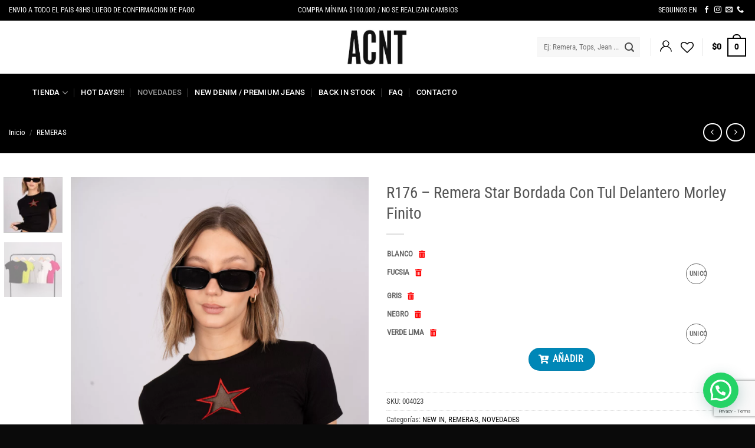

--- FILE ---
content_type: text/html; charset=UTF-8
request_url: https://www.acentomoda.com.ar/producto/r176-remera-star-bordada-con-tul-delantero-morley-finito/
body_size: 37196
content:
<!DOCTYPE html>
<html lang="es" class="loading-site no-js">
<head><script>(function(w,i,g){w[g]=w[g]||[];if(typeof w[g].push=='function')w[g].push(i)})
(window,'G-JV711F89XX','google_tags_first_party');</script><script async src="/zi98/"></script>
			<script>
				window.dataLayer = window.dataLayer || [];
				function gtag(){dataLayer.push(arguments);}
				gtag('js', new Date());
				gtag('set', 'developer_id.dY2E1Nz', true);
				
			</script>
			
<meta charset="UTF-8" />
<link rel="profile" href="https://gmpg.org/xfn/11" />
<link rel="pingback" href="https://www.acentomoda.com.ar/xmlrpc.php" />
<script>document.documentElement.className = document.documentElement.className + ' yes-js js_active js'</script>
<script>(function(html){html.className = html.className.replace(/\bno-js\b/,'js')})(document.documentElement);</script>
<title>R176 &#8211; Remera Star Bordada Con Tul Delantero Morley Finito &#8211; ACENTO &#8211; Moda Indumentaria Femenina Mayorista</title>
<meta name='robots' content='max-image-preview:large' />
<style>img:is([sizes="auto" i], [sizes^="auto," i]) { contain-intrinsic-size: 3000px 1500px }</style>
<meta name="viewport" content="width=device-width, initial-scale=1" /><link rel='dns-prefetch' href='//capi-automation.s3.us-east-2.amazonaws.com' />
<link rel='dns-prefetch' href='//stats.wp.com' />
<link rel='dns-prefetch' href='//use.fontawesome.com' />
<link rel='prefetch' href='https://www.acentomoda.com.ar/wp-content/themes/flatsome/assets/js/flatsome.js?ver=e2eddd6c228105dac048' />
<link rel='prefetch' href='https://www.acentomoda.com.ar/wp-content/themes/flatsome/assets/js/chunk.slider.js?ver=3.20.3' />
<link rel='prefetch' href='https://www.acentomoda.com.ar/wp-content/themes/flatsome/assets/js/chunk.popups.js?ver=3.20.3' />
<link rel='prefetch' href='https://www.acentomoda.com.ar/wp-content/themes/flatsome/assets/js/chunk.tooltips.js?ver=3.20.3' />
<link rel='prefetch' href='https://www.acentomoda.com.ar/wp-content/themes/flatsome/assets/js/woocommerce.js?ver=1c9be63d628ff7c3ff4c' />
<link rel="alternate" type="application/rss+xml" title="ACENTO - Moda Indumentaria Femenina Mayorista &raquo; Feed" href="https://www.acentomoda.com.ar/feed/" />
<link rel="alternate" type="application/rss+xml" title="ACENTO - Moda Indumentaria Femenina Mayorista &raquo; Feed de los comentarios" href="https://www.acentomoda.com.ar/comments/feed/" />
<link rel="alternate" type="application/rss+xml" title="ACENTO - Moda Indumentaria Femenina Mayorista &raquo; Comentario R176 &#8211; Remera Star Bordada Con Tul Delantero Morley Finito del feed" href="https://www.acentomoda.com.ar/producto/r176-remera-star-bordada-con-tul-delantero-morley-finito/feed/" />
<style id='wp-block-library-inline-css' type='text/css'>
:root{--wp-admin-theme-color:#007cba;--wp-admin-theme-color--rgb:0,124,186;--wp-admin-theme-color-darker-10:#006ba1;--wp-admin-theme-color-darker-10--rgb:0,107,161;--wp-admin-theme-color-darker-20:#005a87;--wp-admin-theme-color-darker-20--rgb:0,90,135;--wp-admin-border-width-focus:2px;--wp-block-synced-color:#7a00df;--wp-block-synced-color--rgb:122,0,223;--wp-bound-block-color:var(--wp-block-synced-color)}@media (min-resolution:192dpi){:root{--wp-admin-border-width-focus:1.5px}}.wp-element-button{cursor:pointer}:root{--wp--preset--font-size--normal:16px;--wp--preset--font-size--huge:42px}:root .has-very-light-gray-background-color{background-color:#eee}:root .has-very-dark-gray-background-color{background-color:#313131}:root .has-very-light-gray-color{color:#eee}:root .has-very-dark-gray-color{color:#313131}:root .has-vivid-green-cyan-to-vivid-cyan-blue-gradient-background{background:linear-gradient(135deg,#00d084,#0693e3)}:root .has-purple-crush-gradient-background{background:linear-gradient(135deg,#34e2e4,#4721fb 50%,#ab1dfe)}:root .has-hazy-dawn-gradient-background{background:linear-gradient(135deg,#faaca8,#dad0ec)}:root .has-subdued-olive-gradient-background{background:linear-gradient(135deg,#fafae1,#67a671)}:root .has-atomic-cream-gradient-background{background:linear-gradient(135deg,#fdd79a,#004a59)}:root .has-nightshade-gradient-background{background:linear-gradient(135deg,#330968,#31cdcf)}:root .has-midnight-gradient-background{background:linear-gradient(135deg,#020381,#2874fc)}.has-regular-font-size{font-size:1em}.has-larger-font-size{font-size:2.625em}.has-normal-font-size{font-size:var(--wp--preset--font-size--normal)}.has-huge-font-size{font-size:var(--wp--preset--font-size--huge)}.has-text-align-center{text-align:center}.has-text-align-left{text-align:left}.has-text-align-right{text-align:right}#end-resizable-editor-section{display:none}.aligncenter{clear:both}.items-justified-left{justify-content:flex-start}.items-justified-center{justify-content:center}.items-justified-right{justify-content:flex-end}.items-justified-space-between{justify-content:space-between}.screen-reader-text{border:0;clip-path:inset(50%);height:1px;margin:-1px;overflow:hidden;padding:0;position:absolute;width:1px;word-wrap:normal!important}.screen-reader-text:focus{background-color:#ddd;clip-path:none;color:#444;display:block;font-size:1em;height:auto;left:5px;line-height:normal;padding:15px 23px 14px;text-decoration:none;top:5px;width:auto;z-index:100000}html :where(.has-border-color){border-style:solid}html :where([style*=border-top-color]){border-top-style:solid}html :where([style*=border-right-color]){border-right-style:solid}html :where([style*=border-bottom-color]){border-bottom-style:solid}html :where([style*=border-left-color]){border-left-style:solid}html :where([style*=border-width]){border-style:solid}html :where([style*=border-top-width]){border-top-style:solid}html :where([style*=border-right-width]){border-right-style:solid}html :where([style*=border-bottom-width]){border-bottom-style:solid}html :where([style*=border-left-width]){border-left-style:solid}html :where(img[class*=wp-image-]){height:auto;max-width:100%}:where(figure){margin:0 0 1em}html :where(.is-position-sticky){--wp-admin--admin-bar--position-offset:var(--wp-admin--admin-bar--height,0px)}@media screen and (max-width:600px){html :where(.is-position-sticky){--wp-admin--admin-bar--position-offset:0px}}
</style>
<style id='woocommerce-inline-inline-css' type='text/css'>
.woocommerce form .form-row .required { visibility: visible; }
</style>
<!-- <link rel='stylesheet' id='wpo_min-header-0-css' href='https://www.acentomoda.com.ar/wp-content/cache/wpo-minify/1764947654/assets/wpo-minify-header-81e59304.min.css' type='text/css' media='all' /> -->
<link rel="stylesheet" type="text/css" href="//www.acentomoda.com.ar/wp-content/cache/wpfc-minified/6y3dxtd7/81fuj.css" media="all"/>
<script src='//www.acentomoda.com.ar/wp-content/cache/wpfc-minified/6zw4ggd9/hkezc.js' type="text/javascript"></script>
<!-- <script type="text/javascript" src="https://www.acentomoda.com.ar/wp-content/cache/wpo-minify/1764947654/assets/wpo-minify-header-902d3da1.min.js" id="wpo_min-header-0-js"></script> -->
<script type="text/javascript" id="wpo_min-header-1-js-extra">
/* <![CDATA[ */
var wc_add_to_cart_params = {"ajax_url":"\/wp-admin\/admin-ajax.php","wc_ajax_url":"\/?wc-ajax=%%endpoint%%","i18n_view_cart":"Ver carrito","cart_url":"https:\/\/www.acentomoda.com.ar\/cart\/","is_cart":"","cart_redirect_after_add":"no"};
var wc_single_product_params = {"i18n_required_rating_text":"Por favor elige una puntuaci\u00f3n","i18n_rating_options":["1 de 5 estrellas","2 de 5 estrellas","3 de 5 estrellas","4 de 5 estrellas","5 de 5 estrellas"],"i18n_product_gallery_trigger_text":"Ver galer\u00eda de im\u00e1genes a pantalla completa","review_rating_required":"yes","flexslider":{"rtl":false,"animation":"slide","smoothHeight":true,"directionNav":false,"controlNav":"thumbnails","slideshow":false,"animationSpeed":500,"animationLoop":false,"allowOneSlide":false},"zoom_enabled":"","zoom_options":[],"photoswipe_enabled":"1","photoswipe_options":{"shareEl":false,"closeOnScroll":false,"history":false,"hideAnimationDuration":0,"showAnimationDuration":0},"flexslider_enabled":""};
var woocommerce_params = {"ajax_url":"\/wp-admin\/admin-ajax.php","wc_ajax_url":"\/?wc-ajax=%%endpoint%%","i18n_password_show":"Mostrar contrase\u00f1a","i18n_password_hide":"Ocultar contrase\u00f1a"};
/* ]]> */
</script>
<script src='//www.acentomoda.com.ar/wp-content/cache/wpfc-minified/fsat1pke/81fuj.js' type="text/javascript"></script>
<!-- <script type="text/javascript" src="https://www.acentomoda.com.ar/wp-content/cache/wpo-minify/1764947654/assets/wpo-minify-header-8d175a9d.min.js" id="wpo_min-header-1-js" defer="defer" data-wp-strategy="defer"></script> -->
<link rel="https://api.w.org/" href="https://www.acentomoda.com.ar/wp-json/" /><link rel="alternate" title="JSON" type="application/json" href="https://www.acentomoda.com.ar/wp-json/wp/v2/product/58201" /><link rel="EditURI" type="application/rsd+xml" title="RSD" href="https://www.acentomoda.com.ar/xmlrpc.php?rsd" />
<meta name="generator" content="WordPress 6.8.3" />
<meta name="generator" content="WooCommerce 10.3.7" />
<link rel="canonical" href="https://www.acentomoda.com.ar/producto/r176-remera-star-bordada-con-tul-delantero-morley-finito/" />
<link rel='shortlink' href='https://www.acentomoda.com.ar/?p=58201' />
<link rel="alternate" title="oEmbed (JSON)" type="application/json+oembed" href="https://www.acentomoda.com.ar/wp-json/oembed/1.0/embed?url=https%3A%2F%2Fwww.acentomoda.com.ar%2Fproducto%2Fr176-remera-star-bordada-con-tul-delantero-morley-finito%2F" />
<link rel="alternate" title="oEmbed (XML)" type="text/xml+oembed" href="https://www.acentomoda.com.ar/wp-json/oembed/1.0/embed?url=https%3A%2F%2Fwww.acentomoda.com.ar%2Fproducto%2Fr176-remera-star-bordada-con-tul-delantero-morley-finito%2F&#038;format=xml" />
<!-- Meta Pixel Code -->
<script>
!function(f,b,e,v,n,t,s)
{if(f.fbq)return;n=f.fbq=function(){n.callMethod?
n.callMethod.apply(n,arguments):n.queue.push(arguments)};
if(!f._fbq)f._fbq=n;n.push=n;n.loaded=!0;n.version='2.0';
n.queue=[];t=b.createElement(e);t.async=!0;
t.src=v;s=b.getElementsByTagName(e)[0];
s.parentNode.insertBefore(t,s)}(window, document,'script',
'https://connect.facebook.net/en_US/fbevents.js');
fbq('init', '667582863684279');
fbq('track', 'PageView');
</script>
<noscript><img height="1" width="1" style="display:none"
src="https://www.facebook.com/tr?id=667582863684279&ev=PageView&noscript=1"
/></noscript>
<!-- End Meta Pixel Code -->
<!-- Google tag (gtag.js) -->
<script async src="https://www.googletagmanager.com/gtag/js?id=G-JV711F89XX"></script>
<script>
window.dataLayer = window.dataLayer || [];
function gtag(){dataLayer.push(arguments);}
gtag('js', new Date());
gtag('config', 'G-JV711F89XX');
</script><meta name="generator" content="webp-uploads 2.6.0">
<!-- This website runs the Product Feed PRO for WooCommerce by AdTribes.io plugin - version woocommercesea_option_installed_version -->
<style>img#wpstats{display:none}</style>
<!-- Google site verification - Google for WooCommerce -->
<meta name="google-site-verification" content="YadkYknmYH47XUXMr11Y2Tzxy_sCvHZT8T1zmfZWdvI" />
<!-- Google Tag Manager -->
<script>(function(w,d,s,l,i){w[l]=w[l]||[];w[l].push({'gtm.start':
new Date().getTime(),event:'gtm.js'});var f=d.getElementsByTagName(s)[0],
j=d.createElement(s),dl=l!='dataLayer'?'&l='+l:'';j.async=true;j.src=
'https://www.googletagmanager.com/gtm.js?id='+i+dl;f.parentNode.insertBefore(j,f);
})(window,document,'script','dataLayer','GTM-WTM4XS6');</script>
<!-- End Google Tag Manager -->	<noscript><style>.woocommerce-product-gallery{ opacity: 1 !important; }</style></noscript>
<script  type="text/javascript">
!function(f,b,e,v,n,t,s){if(f.fbq)return;n=f.fbq=function(){n.callMethod?
n.callMethod.apply(n,arguments):n.queue.push(arguments)};if(!f._fbq)f._fbq=n;
n.push=n;n.loaded=!0;n.version='2.0';n.queue=[];t=b.createElement(e);t.async=!0;
t.src=v;s=b.getElementsByTagName(e)[0];s.parentNode.insertBefore(t,s)}(window,
document,'script','https://connect.facebook.net/en_US/fbevents.js');
</script>
<!-- WooCommerce Facebook Integration Begin -->
<script  type="text/javascript">
fbq('init', '667582863684279', {}, {
"agent": "woocommerce_6-10.3.7-3.5.14"
});
document.addEventListener( 'DOMContentLoaded', function() {
// Insert placeholder for events injected when a product is added to the cart through AJAX.
document.body.insertAdjacentHTML( 'beforeend', '<div class=\"wc-facebook-pixel-event-placeholder\"></div>' );
}, false );
</script>
<!-- WooCommerce Facebook Integration End -->
<link rel="icon" href="https://www.acentomoda.com.ar/wp-content/uploads/2024/12/cropped-NEW-LOGO-ACENTO-jpeg-32x32.webp" sizes="32x32" />
<link rel="icon" href="https://www.acentomoda.com.ar/wp-content/uploads/2024/12/cropped-NEW-LOGO-ACENTO-jpeg-192x192.webp" sizes="192x192" />
<link rel="apple-touch-icon" href="https://www.acentomoda.com.ar/wp-content/uploads/2024/12/cropped-NEW-LOGO-ACENTO-jpeg-180x180.webp" />
<meta name="msapplication-TileImage" content="https://www.acentomoda.com.ar/wp-content/uploads/2024/12/cropped-NEW-LOGO-ACENTO-jpeg-270x270.webp" />
<meta name="generator" content="XforWooCommerce.com - Improved Product Options for WooCommerce"/><style id="custom-css" type="text/css">:root {--primary-color: #000000;--fs-color-primary: #000000;--fs-color-secondary: #000000;--fs-color-success: #627D47;--fs-color-alert: #b20000;--fs-color-base: #4a4a4a;--fs-experimental-link-color: #0a0a0a;--fs-experimental-link-color-hover: #111;}.tooltipster-base {--tooltip-color: #fff;--tooltip-bg-color: #000;}.off-canvas-right .mfp-content, .off-canvas-left .mfp-content {--drawer-width: 300px;}.off-canvas .mfp-content.off-canvas-cart {--drawer-width: 360px;}.container-width, .full-width .ubermenu-nav, .container, .row{max-width: 2370px}.row.row-collapse{max-width: 2340px}.row.row-small{max-width: 2362.5px}.row.row-large{max-width: 2400px}.header-main{height: 90px}#logo img{max-height: 90px}#logo{width:280px;}#logo img{padding:9px 0;}.header-bottom{min-height: 44px}.header-top{min-height: 35px}.transparent .header-main{height: 30px}.transparent #logo img{max-height: 30px}.has-transparent + .page-title:first-of-type,.has-transparent + #main > .page-title,.has-transparent + #main > div > .page-title,.has-transparent + #main .page-header-wrapper:first-of-type .page-title{padding-top: 110px;}.transparent .header-wrapper{background-color: #000000!important;}.transparent .top-divider{display: none;}.header.show-on-scroll,.stuck .header-main{height:70px!important}.stuck #logo img{max-height: 70px!important}.search-form{ width: 39%;}.header-bg-color {background-color: #ffffff}.header-bottom {background-color: #000000}.top-bar-nav > li > a{line-height: 16px }.header-main .nav > li > a{line-height: 16px }.stuck .header-main .nav > li > a{line-height: 50px }.header-bottom-nav > li > a{line-height: 44px }@media (max-width: 549px) {.header-main{height: 70px}#logo img{max-height: 70px}}.nav-dropdown-has-arrow.nav-dropdown-has-border li.has-dropdown:before{border-bottom-color: #FFFFFF;}.nav .nav-dropdown{border-color: #FFFFFF }.nav-dropdown{border-radius:3px}.nav-dropdown{font-size:133%}.nav-dropdown-has-arrow li.has-dropdown:after{border-bottom-color: #000000;}.nav .nav-dropdown{background-color: #000000}.header-top{background-color:#000000!important;}body{font-size: 100%;}@media screen and (max-width: 549px){body{font-size: 100%;}}body{font-family: "Roboto Condensed", sans-serif;}body {font-weight: 400;font-style: normal;}.nav > li > a {font-family: Roboto, sans-serif;}.mobile-sidebar-levels-2 .nav > li > ul > li > a {font-family: Roboto, sans-serif;}.nav > li > a,.mobile-sidebar-levels-2 .nav > li > ul > li > a {font-weight: 500;font-style: normal;}h1,h2,h3,h4,h5,h6,.heading-font, .off-canvas-center .nav-sidebar.nav-vertical > li > a{font-family: "Roboto Condensed", sans-serif;}h1,h2,h3,h4,h5,h6,.heading-font,.banner h1,.banner h2 {font-weight: 400;font-style: normal;}.alt-font{font-family: "Roboto Condensed", sans-serif;}.alt-font {font-weight: 400!important;font-style: normal!important;}.breadcrumbs{text-transform: none;}.header:not(.transparent) .header-nav-main.nav > li > a {color: #000000;}.header:not(.transparent) .header-nav-main.nav > li > a:hover,.header:not(.transparent) .header-nav-main.nav > li.active > a,.header:not(.transparent) .header-nav-main.nav > li.current > a,.header:not(.transparent) .header-nav-main.nav > li > a.active,.header:not(.transparent) .header-nav-main.nav > li > a.current{color: #000000;}.header-nav-main.nav-line-bottom > li > a:before,.header-nav-main.nav-line-grow > li > a:before,.header-nav-main.nav-line > li > a:before,.header-nav-main.nav-box > li > a:hover,.header-nav-main.nav-box > li.active > a,.header-nav-main.nav-pills > li > a:hover,.header-nav-main.nav-pills > li.active > a{color:#FFF!important;background-color: #000000;}.header:not(.transparent) .header-bottom-nav.nav > li > a{color: #ffffff;}.header:not(.transparent) .header-bottom-nav.nav > li > a:hover,.header:not(.transparent) .header-bottom-nav.nav > li.active > a,.header:not(.transparent) .header-bottom-nav.nav > li.current > a,.header:not(.transparent) .header-bottom-nav.nav > li > a.active,.header:not(.transparent) .header-bottom-nav.nav > li > a.current{color: #939393;}.header-bottom-nav.nav-line-bottom > li > a:before,.header-bottom-nav.nav-line-grow > li > a:before,.header-bottom-nav.nav-line > li > a:before,.header-bottom-nav.nav-box > li > a:hover,.header-bottom-nav.nav-box > li.active > a,.header-bottom-nav.nav-pills > li > a:hover,.header-bottom-nav.nav-pills > li.active > a{color:#FFF!important;background-color: #939393;}.shop-page-title.featured-title .title-overlay{background-color: #000000;}.has-equal-box-heights .box-image {padding-top: 160%;}@media screen and (min-width: 550px){.products .box-vertical .box-image{min-width: 661px!important;width: 661px!important;}}.header-main .social-icons,.header-main .cart-icon strong,.header-main .menu-title,.header-main .header-button > .button.is-outline,.header-main .nav > li > a > i:not(.icon-angle-down){color: #000000!important;}.header-main .header-button > .button.is-outline,.header-main .cart-icon strong:after,.header-main .cart-icon strong{border-color: #000000!important;}.header-main .header-button > .button:not(.is-outline){background-color: #000000!important;}.header-main .current-dropdown .cart-icon strong,.header-main .header-button > .button:hover,.header-main .header-button > .button:hover i,.header-main .header-button > .button:hover span{color:#FFF!important;}.header-main .menu-title:hover,.header-main .social-icons a:hover,.header-main .header-button > .button.is-outline:hover,.header-main .nav > li > a:hover > i:not(.icon-angle-down){color: rgba(0,0,0,0.87)!important;}.header-main .current-dropdown .cart-icon strong,.header-main .header-button > .button:hover{background-color: rgba(0,0,0,0.87)!important;}.header-main .current-dropdown .cart-icon strong:after,.header-main .current-dropdown .cart-icon strong,.header-main .header-button > .button:hover{border-color: rgba(0,0,0,0.87)!important;}.footer-1{background-color: #ffffff}.footer-2{background-color: #000000}.absolute-footer, html{background-color: #0a0a0a}button[name='update_cart'] { display: none; }.nav-vertical-fly-out > li + li {border-top-width: 1px; border-top-style: solid;}.label-new.menu-item > a:after{content:"Nuevo";}.label-hot.menu-item > a:after{content:"Caliente";}.label-sale.menu-item > a:after{content:"Oferta";}.label-popular.menu-item > a:after{content:"Populares";}</style>		<style type="text/css" id="wp-custom-css">
.gmbrr .business-name, .gmbrr .heading {
font-size: 1.3em;
}
.gmbrr>.rating {
font-size: 25px;
}
.gmbrr.carousel .listing {
max-width: 60vw;
margin: auto;
}
.gmbrr.carousel .navigation .bullet a {
width: 1rem;
max-width: 15px;
height: 1rem;
max-height: 15px;
}
.icon-col {
padding: unset !important;
}
@media screen and (min-width: 576px) {
.icon-heart-o:before {
content: "";
font-size: 22px !important;
}
}
.header-bottom {
background-color: #000000;
padding: 0 40px;
}
ul.product_list_widget li a:not(.remove) {
font-size: 14px;
}
.off-canvas .off-canvas-cart {
width: 400px;
}
.inner-padding {
padding: 15px;
}
ul.product_list_widget li img {
height: 100%;
}
.nav-dropdown li {
font-size: 1rem;
}
.off-canvas-left.mfp-ready .mfp-content, .off-canvas-right.mfp-ready .mfp-content {
background-color: #fff;
}
.catalogo-fw22 {
background-color: #7d92e2;
}
.botones-mobile .text-left {
text-align: center !important;
}
/*boton acceder*/
.single-product .acceder-registro {
text-transform: uppercase;
margin: 50px 0;
}
.single-product .acceder-registro a {
background-color: #000;
padding: 15px 20px;
color: #fff;
}
.single-product .acceder-registro a:hover {
background-color: #4c4c4c;
transition-duration: 0.3s;
}
body:not(.logged-in) p.price {
display: none !important;
}
.pswp__caption__center {
text-align: center;
display: none;
}
.form-flat input:not([type=submit]) {
background-color: rgba(0,0,0,.03);
-webkit-box-shadow: none;
box-shadow: none;
border-color: rgb(215 215 215 / 9%);
color: currentColor!important;
border-radius: 0px;
}
/*user*/
.nav > li > a > i.icon-user {
font-size: 22px;
}
.icon-user:before {
content: "";
visibility: hidden;
}
i.icon-user {
background: url(/wp-content/uploads/2022/04/user-gedos.svg) no-repeat top left;
background-size: contain;
}
.nav-dropdown-has-border .nav-dropdown {
border: 1px solid #ddd;
color: black !important;
letter-spacing: 0.6px;
}
p.woocommerce-result-count.hide-for-medium {
display: none;
}
.category-page-title h1.shop-page-title.is-xlarge {
font-size: 2.5em;
color: #000;
font-family: 'Work Sans', sans-serif;
font-weight: 900;
text-transform: uppercase;
}
span.studiogedos {
font-size: 12px;
}
.ivpa-content .ivpa-info-box {
display: none;
}
.ivpa-content .ivpa_attribute[data-attribute="pa_talle"].ivpa_text.ivpa_border .ivpa_term.ivpa_active {
border-color: #353535;
color: #353535;
border-radius: 50%;
height: 19px;
line-height: 20px;
}
/*shop*/
.shop-page-title .page-title-inner.flex-row.medium-flex-wrap.container {
max-width: 100%;
}		</style>
<style id="kirki-inline-styles">/* cyrillic-ext */
@font-face {
font-family: 'Roboto Condensed';
font-style: normal;
font-weight: 400;
font-display: swap;
src: url(https://www.acentomoda.com.ar/wp-content/fonts/roboto-condensed/ieVo2ZhZI2eCN5jzbjEETS9weq8-_d6T_POl0fRJeyWyosBD5XxxKA.woff2) format('woff2');
unicode-range: U+0460-052F, U+1C80-1C8A, U+20B4, U+2DE0-2DFF, U+A640-A69F, U+FE2E-FE2F;
}
/* cyrillic */
@font-face {
font-family: 'Roboto Condensed';
font-style: normal;
font-weight: 400;
font-display: swap;
src: url(https://www.acentomoda.com.ar/wp-content/fonts/roboto-condensed/ieVo2ZhZI2eCN5jzbjEETS9weq8-_d6T_POl0fRJeyWyosBK5XxxKA.woff2) format('woff2');
unicode-range: U+0301, U+0400-045F, U+0490-0491, U+04B0-04B1, U+2116;
}
/* greek-ext */
@font-face {
font-family: 'Roboto Condensed';
font-style: normal;
font-weight: 400;
font-display: swap;
src: url(https://www.acentomoda.com.ar/wp-content/fonts/roboto-condensed/ieVo2ZhZI2eCN5jzbjEETS9weq8-_d6T_POl0fRJeyWyosBC5XxxKA.woff2) format('woff2');
unicode-range: U+1F00-1FFF;
}
/* greek */
@font-face {
font-family: 'Roboto Condensed';
font-style: normal;
font-weight: 400;
font-display: swap;
src: url(https://www.acentomoda.com.ar/wp-content/fonts/roboto-condensed/ieVo2ZhZI2eCN5jzbjEETS9weq8-_d6T_POl0fRJeyWyosBN5XxxKA.woff2) format('woff2');
unicode-range: U+0370-0377, U+037A-037F, U+0384-038A, U+038C, U+038E-03A1, U+03A3-03FF;
}
/* vietnamese */
@font-face {
font-family: 'Roboto Condensed';
font-style: normal;
font-weight: 400;
font-display: swap;
src: url(https://www.acentomoda.com.ar/wp-content/fonts/roboto-condensed/ieVo2ZhZI2eCN5jzbjEETS9weq8-_d6T_POl0fRJeyWyosBB5XxxKA.woff2) format('woff2');
unicode-range: U+0102-0103, U+0110-0111, U+0128-0129, U+0168-0169, U+01A0-01A1, U+01AF-01B0, U+0300-0301, U+0303-0304, U+0308-0309, U+0323, U+0329, U+1EA0-1EF9, U+20AB;
}
/* latin-ext */
@font-face {
font-family: 'Roboto Condensed';
font-style: normal;
font-weight: 400;
font-display: swap;
src: url(https://www.acentomoda.com.ar/wp-content/fonts/roboto-condensed/ieVo2ZhZI2eCN5jzbjEETS9weq8-_d6T_POl0fRJeyWyosBA5XxxKA.woff2) format('woff2');
unicode-range: U+0100-02BA, U+02BD-02C5, U+02C7-02CC, U+02CE-02D7, U+02DD-02FF, U+0304, U+0308, U+0329, U+1D00-1DBF, U+1E00-1E9F, U+1EF2-1EFF, U+2020, U+20A0-20AB, U+20AD-20C0, U+2113, U+2C60-2C7F, U+A720-A7FF;
}
/* latin */
@font-face {
font-family: 'Roboto Condensed';
font-style: normal;
font-weight: 400;
font-display: swap;
src: url(https://www.acentomoda.com.ar/wp-content/fonts/roboto-condensed/ieVo2ZhZI2eCN5jzbjEETS9weq8-_d6T_POl0fRJeyWyosBO5Xw.woff2) format('woff2');
unicode-range: U+0000-00FF, U+0131, U+0152-0153, U+02BB-02BC, U+02C6, U+02DA, U+02DC, U+0304, U+0308, U+0329, U+2000-206F, U+20AC, U+2122, U+2191, U+2193, U+2212, U+2215, U+FEFF, U+FFFD;
}/* cyrillic-ext */
@font-face {
font-family: 'Roboto';
font-style: normal;
font-weight: 500;
font-stretch: 100%;
font-display: swap;
src: url(https://www.acentomoda.com.ar/wp-content/fonts/roboto/KFOMCnqEu92Fr1ME7kSn66aGLdTylUAMQXC89YmC2DPNWub2bVmZiArmlw.woff2) format('woff2');
unicode-range: U+0460-052F, U+1C80-1C8A, U+20B4, U+2DE0-2DFF, U+A640-A69F, U+FE2E-FE2F;
}
/* cyrillic */
@font-face {
font-family: 'Roboto';
font-style: normal;
font-weight: 500;
font-stretch: 100%;
font-display: swap;
src: url(https://www.acentomoda.com.ar/wp-content/fonts/roboto/KFOMCnqEu92Fr1ME7kSn66aGLdTylUAMQXC89YmC2DPNWub2bVmQiArmlw.woff2) format('woff2');
unicode-range: U+0301, U+0400-045F, U+0490-0491, U+04B0-04B1, U+2116;
}
/* greek-ext */
@font-face {
font-family: 'Roboto';
font-style: normal;
font-weight: 500;
font-stretch: 100%;
font-display: swap;
src: url(https://www.acentomoda.com.ar/wp-content/fonts/roboto/KFOMCnqEu92Fr1ME7kSn66aGLdTylUAMQXC89YmC2DPNWub2bVmYiArmlw.woff2) format('woff2');
unicode-range: U+1F00-1FFF;
}
/* greek */
@font-face {
font-family: 'Roboto';
font-style: normal;
font-weight: 500;
font-stretch: 100%;
font-display: swap;
src: url(https://www.acentomoda.com.ar/wp-content/fonts/roboto/KFOMCnqEu92Fr1ME7kSn66aGLdTylUAMQXC89YmC2DPNWub2bVmXiArmlw.woff2) format('woff2');
unicode-range: U+0370-0377, U+037A-037F, U+0384-038A, U+038C, U+038E-03A1, U+03A3-03FF;
}
/* math */
@font-face {
font-family: 'Roboto';
font-style: normal;
font-weight: 500;
font-stretch: 100%;
font-display: swap;
src: url(https://www.acentomoda.com.ar/wp-content/fonts/roboto/KFOMCnqEu92Fr1ME7kSn66aGLdTylUAMQXC89YmC2DPNWub2bVnoiArmlw.woff2) format('woff2');
unicode-range: U+0302-0303, U+0305, U+0307-0308, U+0310, U+0312, U+0315, U+031A, U+0326-0327, U+032C, U+032F-0330, U+0332-0333, U+0338, U+033A, U+0346, U+034D, U+0391-03A1, U+03A3-03A9, U+03B1-03C9, U+03D1, U+03D5-03D6, U+03F0-03F1, U+03F4-03F5, U+2016-2017, U+2034-2038, U+203C, U+2040, U+2043, U+2047, U+2050, U+2057, U+205F, U+2070-2071, U+2074-208E, U+2090-209C, U+20D0-20DC, U+20E1, U+20E5-20EF, U+2100-2112, U+2114-2115, U+2117-2121, U+2123-214F, U+2190, U+2192, U+2194-21AE, U+21B0-21E5, U+21F1-21F2, U+21F4-2211, U+2213-2214, U+2216-22FF, U+2308-230B, U+2310, U+2319, U+231C-2321, U+2336-237A, U+237C, U+2395, U+239B-23B7, U+23D0, U+23DC-23E1, U+2474-2475, U+25AF, U+25B3, U+25B7, U+25BD, U+25C1, U+25CA, U+25CC, U+25FB, U+266D-266F, U+27C0-27FF, U+2900-2AFF, U+2B0E-2B11, U+2B30-2B4C, U+2BFE, U+3030, U+FF5B, U+FF5D, U+1D400-1D7FF, U+1EE00-1EEFF;
}
/* symbols */
@font-face {
font-family: 'Roboto';
font-style: normal;
font-weight: 500;
font-stretch: 100%;
font-display: swap;
src: url(https://www.acentomoda.com.ar/wp-content/fonts/roboto/KFOMCnqEu92Fr1ME7kSn66aGLdTylUAMQXC89YmC2DPNWub2bVn6iArmlw.woff2) format('woff2');
unicode-range: U+0001-000C, U+000E-001F, U+007F-009F, U+20DD-20E0, U+20E2-20E4, U+2150-218F, U+2190, U+2192, U+2194-2199, U+21AF, U+21E6-21F0, U+21F3, U+2218-2219, U+2299, U+22C4-22C6, U+2300-243F, U+2440-244A, U+2460-24FF, U+25A0-27BF, U+2800-28FF, U+2921-2922, U+2981, U+29BF, U+29EB, U+2B00-2BFF, U+4DC0-4DFF, U+FFF9-FFFB, U+10140-1018E, U+10190-1019C, U+101A0, U+101D0-101FD, U+102E0-102FB, U+10E60-10E7E, U+1D2C0-1D2D3, U+1D2E0-1D37F, U+1F000-1F0FF, U+1F100-1F1AD, U+1F1E6-1F1FF, U+1F30D-1F30F, U+1F315, U+1F31C, U+1F31E, U+1F320-1F32C, U+1F336, U+1F378, U+1F37D, U+1F382, U+1F393-1F39F, U+1F3A7-1F3A8, U+1F3AC-1F3AF, U+1F3C2, U+1F3C4-1F3C6, U+1F3CA-1F3CE, U+1F3D4-1F3E0, U+1F3ED, U+1F3F1-1F3F3, U+1F3F5-1F3F7, U+1F408, U+1F415, U+1F41F, U+1F426, U+1F43F, U+1F441-1F442, U+1F444, U+1F446-1F449, U+1F44C-1F44E, U+1F453, U+1F46A, U+1F47D, U+1F4A3, U+1F4B0, U+1F4B3, U+1F4B9, U+1F4BB, U+1F4BF, U+1F4C8-1F4CB, U+1F4D6, U+1F4DA, U+1F4DF, U+1F4E3-1F4E6, U+1F4EA-1F4ED, U+1F4F7, U+1F4F9-1F4FB, U+1F4FD-1F4FE, U+1F503, U+1F507-1F50B, U+1F50D, U+1F512-1F513, U+1F53E-1F54A, U+1F54F-1F5FA, U+1F610, U+1F650-1F67F, U+1F687, U+1F68D, U+1F691, U+1F694, U+1F698, U+1F6AD, U+1F6B2, U+1F6B9-1F6BA, U+1F6BC, U+1F6C6-1F6CF, U+1F6D3-1F6D7, U+1F6E0-1F6EA, U+1F6F0-1F6F3, U+1F6F7-1F6FC, U+1F700-1F7FF, U+1F800-1F80B, U+1F810-1F847, U+1F850-1F859, U+1F860-1F887, U+1F890-1F8AD, U+1F8B0-1F8BB, U+1F8C0-1F8C1, U+1F900-1F90B, U+1F93B, U+1F946, U+1F984, U+1F996, U+1F9E9, U+1FA00-1FA6F, U+1FA70-1FA7C, U+1FA80-1FA89, U+1FA8F-1FAC6, U+1FACE-1FADC, U+1FADF-1FAE9, U+1FAF0-1FAF8, U+1FB00-1FBFF;
}
/* vietnamese */
@font-face {
font-family: 'Roboto';
font-style: normal;
font-weight: 500;
font-stretch: 100%;
font-display: swap;
src: url(https://www.acentomoda.com.ar/wp-content/fonts/roboto/KFOMCnqEu92Fr1ME7kSn66aGLdTylUAMQXC89YmC2DPNWub2bVmbiArmlw.woff2) format('woff2');
unicode-range: U+0102-0103, U+0110-0111, U+0128-0129, U+0168-0169, U+01A0-01A1, U+01AF-01B0, U+0300-0301, U+0303-0304, U+0308-0309, U+0323, U+0329, U+1EA0-1EF9, U+20AB;
}
/* latin-ext */
@font-face {
font-family: 'Roboto';
font-style: normal;
font-weight: 500;
font-stretch: 100%;
font-display: swap;
src: url(https://www.acentomoda.com.ar/wp-content/fonts/roboto/KFOMCnqEu92Fr1ME7kSn66aGLdTylUAMQXC89YmC2DPNWub2bVmaiArmlw.woff2) format('woff2');
unicode-range: U+0100-02BA, U+02BD-02C5, U+02C7-02CC, U+02CE-02D7, U+02DD-02FF, U+0304, U+0308, U+0329, U+1D00-1DBF, U+1E00-1E9F, U+1EF2-1EFF, U+2020, U+20A0-20AB, U+20AD-20C0, U+2113, U+2C60-2C7F, U+A720-A7FF;
}
/* latin */
@font-face {
font-family: 'Roboto';
font-style: normal;
font-weight: 500;
font-stretch: 100%;
font-display: swap;
src: url(https://www.acentomoda.com.ar/wp-content/fonts/roboto/KFOMCnqEu92Fr1ME7kSn66aGLdTylUAMQXC89YmC2DPNWub2bVmUiAo.woff2) format('woff2');
unicode-range: U+0000-00FF, U+0131, U+0152-0153, U+02BB-02BC, U+02C6, U+02DA, U+02DC, U+0304, U+0308, U+0329, U+2000-206F, U+20AC, U+2122, U+2191, U+2193, U+2212, U+2215, U+FEFF, U+FFFD;
}</style>
<!-- Global site tag (gtag.js) - Google Ads: AW-937580775 - Google for WooCommerce -->
<script async src="https://www.googletagmanager.com/gtag/js?id=AW-937580775"></script>
<script>
window.dataLayer = window.dataLayer || [];
function gtag() { dataLayer.push(arguments); }
gtag( 'consent', 'default', {
analytics_storage: 'denied',
ad_storage: 'denied',
ad_user_data: 'denied',
ad_personalization: 'denied',
region: ['AT', 'BE', 'BG', 'HR', 'CY', 'CZ', 'DK', 'EE', 'FI', 'FR', 'DE', 'GR', 'HU', 'IS', 'IE', 'IT', 'LV', 'LI', 'LT', 'LU', 'MT', 'NL', 'NO', 'PL', 'PT', 'RO', 'SK', 'SI', 'ES', 'SE', 'GB', 'CH'],
wait_for_update: 500,
} );
gtag('js', new Date());
gtag('set', 'developer_id.dOGY3NW', true);
gtag("config", "AW-937580775", { "groups": "GLA", "send_page_view": false });		</script>
</head>
<body class="wp-singular product-template-default single single-product postid-58201 wp-theme-flatsome wp-child-theme-flatsome-child-2 theme-flatsome woocommerce woocommerce-page woocommerce-no-js lightbox nav-dropdown-has-arrow nav-dropdown-has-shadow nav-dropdown-has-border">
<script type="text/javascript">
/* <![CDATA[ */
gtag("event", "page_view", {send_to: "GLA"});
/* ]]> */
</script>
<a class="skip-link screen-reader-text" href="#main">Saltar al contenido</a>
<div id="wrapper">
<header id="header" class="header header-full-width has-sticky sticky-jump">
<div class="header-wrapper">
<div id="top-bar" class="header-top nav-dark flex-has-center">
<div class="flex-row container">
<div class="flex-col hide-for-medium flex-left">
<ul class="nav nav-left medium-nav-center nav-small  nav-line">
<li class="html custom html_topbar_right">ENVIO A TODO EL PAIS 48HS LUEGO DE CONFIRMACION DE PAGO</li>          </ul>
</div>
<div class="flex-col hide-for-medium flex-center">
<ul class="nav nav-center nav-small  nav-line">
<li class="html custom html_topbar_left">COMPRA MÍNIMA $100.000 /  NO SE REALIZAN CAMBIOS</li>          </ul>
</div>
<div class="flex-col hide-for-medium flex-right">
<ul class="nav top-bar-nav nav-right nav-small  nav-line">
<li class="html custom html_nav_position_text">SEGUINOS EN</li><li class="html header-social-icons ml-0">
<div class="social-icons follow-icons" ><a href="https://www.facebook.com/acento.oficial" target="_blank" data-label="Facebook" class="icon plain tooltip facebook" title="Síguenos en Facebook" aria-label="Síguenos en Facebook" rel="noopener nofollow"><i class="icon-facebook" aria-hidden="true"></i></a><a href="https://www.instagram.com/acento.oficial/" target="_blank" data-label="Instagram" class="icon plain tooltip instagram" title="Síguenos en Instagram" aria-label="Síguenos en Instagram" rel="noopener nofollow"><i class="icon-instagram" aria-hidden="true"></i></a><a href="/cdn-cgi/l/email-protection#8ae3e4ece5caebe9efe4fee5e7e5eeeba4e9e5e7a4ebf8" data-label="E-mail" target="_blank" class="icon plain tooltip email" title="Envíanos un email" aria-label="Envíanos un email" rel="nofollow noopener"><i class="icon-envelop" aria-hidden="true"></i></a><a href="tel:+5491161238247" data-label="Phone" target="_blank" class="icon plain tooltip phone" title="Llámenos" aria-label="Llámenos" rel="nofollow noopener"><i class="icon-phone" aria-hidden="true"></i></a></div></li>
</ul>
</div>
<div class="flex-col show-for-medium flex-grow">
<ul class="nav nav-center nav-small mobile-nav  nav-line">
<li class="html custom html_topbar_left">COMPRA MÍNIMA $100.000 /  NO SE REALIZAN CAMBIOS</li>          </ul>
</div>
</div>
</div>
<div id="masthead" class="header-main show-logo-center">
<div class="header-inner flex-row container logo-center medium-logo-center" role="navigation">
<!-- Logo -->
<div id="logo" class="flex-col logo">
<!-- Header logo -->
<a href="https://www.acentomoda.com.ar/" title="ACENTO &#8211; Moda Indumentaria Femenina Mayorista - Acento &#8211; Venta de Ropa Por Mayor Femenina Juvenil" rel="home">
<img width="605" height="350" src="https://www.acentomoda.com.ar/wp-content/uploads/2024/12/NEW-ACENTO-jpeg.webp" class="header_logo header-logo" alt="ACENTO &#8211; Moda Indumentaria Femenina Mayorista"/><img  width="605" height="350" src="https://www.acentomoda.com.ar/wp-content/uploads/2024/12/NEW-ACENTO-jpeg.webp" class="header-logo-dark" alt="ACENTO &#8211; Moda Indumentaria Femenina Mayorista"/></a>
</div>
<!-- Mobile Left Elements -->
<div class="flex-col show-for-medium flex-left">
<ul class="mobile-nav nav nav-left ">
<li class="nav-icon has-icon">
<a href="#" class="is-small" data-open="#main-menu" data-pos="left" data-bg="main-menu-overlay" role="button" aria-label="Menú" aria-controls="main-menu" aria-expanded="false" aria-haspopup="dialog" data-flatsome-role-button>
<i class="icon-menu" aria-hidden="true"></i>			<span class="menu-title uppercase hide-for-small">Menú</span>		</a>
</li>
</ul>
</div>
<!-- Left Elements -->
<div class="flex-col hide-for-medium flex-left
">
<ul class="header-nav header-nav-main nav nav-left  nav-line-bottom nav-size-medium nav-uppercase" >
</ul>
</div>
<!-- Right Elements -->
<div class="flex-col hide-for-medium flex-right">
<ul class="header-nav header-nav-main nav nav-right  nav-line-bottom nav-size-medium nav-uppercase">
<li class="header-search-form search-form html relative has-icon">
<div class="header-search-form-wrapper">
<div class="searchform-wrapper ux-search-box relative form-flat is-normal"><form role="search" method="get" class="searchform" action="https://www.acentomoda.com.ar/">
<div class="flex-row relative">
<div class="flex-col flex-grow">
<label class="screen-reader-text" for="woocommerce-product-search-field-0">Buscar por:</label>
<input type="search" id="woocommerce-product-search-field-0" class="search-field mb-0" placeholder="Ej: Remera, Tops, Jean ..." value="" name="s" />
<input type="hidden" name="post_type" value="product" />
</div>
<div class="flex-col">
<button type="submit" value="Buscar" class="ux-search-submit submit-button secondary button  icon mb-0" aria-label="Enviar">
<i class="icon-search" aria-hidden="true"></i>			</button>
</div>
</div>
<div class="live-search-results text-left z-top"></div>
</form>
</div>	</div>
</li>
<li class="header-divider"></li>
<li class="account-item has-icon">
<a href="https://www.acentomoda.com.ar/my-account/" class="nav-top-link nav-top-not-logged-in is-small is-small" title="Acceder" role="button" data-open="#login-form-popup" aria-label="Acceder" aria-controls="login-form-popup" aria-expanded="false" aria-haspopup="dialog" data-flatsome-role-button>
<i class="icon-user" aria-hidden="true"></i>	</a>
</li>
<li class="header-wishlist-icon">
<a href="https://www.acentomoda.com.ar/lista-de-deseo/" class="wishlist-link" title="Lista de deseos" aria-label="Lista de deseos">
<i class="wishlist-icon icon-heart-o" aria-hidden="true"></i>		</a>
</li>
<li class="header-divider"></li><li class="cart-item has-icon">
<a href="https://www.acentomoda.com.ar/cart/" class="header-cart-link nav-top-link is-small off-canvas-toggle" title="Carrito" aria-label="Ver carrito" aria-expanded="false" aria-haspopup="dialog" role="button" data-open="#cart-popup" data-class="off-canvas-cart" data-pos="right" aria-controls="cart-popup" data-flatsome-role-button>
<span class="header-cart-title">
<span class="cart-price"><span class="woocommerce-Price-amount amount"><bdi><span class="woocommerce-Price-currencySymbol">&#36;</span>0</bdi></span></span>
</span>
<span class="cart-icon image-icon">
<strong>0</strong>
</span>
</a>
<!-- Cart Sidebar Popup -->
<div id="cart-popup" class="mfp-hide">
<div class="cart-popup-inner inner-padding cart-popup-inner--sticky">
<div class="cart-popup-title text-center">
<span class="heading-font uppercase">Carrito</span>
<div class="is-divider"></div>
</div>
<div class="widget_shopping_cart">
<div class="widget_shopping_cart_content">
<div class="ux-mini-cart-empty flex flex-row-col text-center pt pb">
<div class="ux-mini-cart-empty-icon">
<svg aria-hidden="true" xmlns="http://www.w3.org/2000/svg" viewBox="0 0 17 19" style="opacity:.1;height:80px;">
<path d="M8.5 0C6.7 0 5.3 1.2 5.3 2.7v2H2.1c-.3 0-.6.3-.7.7L0 18.2c0 .4.2.8.6.8h15.7c.4 0 .7-.3.7-.7v-.1L15.6 5.4c0-.3-.3-.6-.7-.6h-3.2v-2c0-1.6-1.4-2.8-3.2-2.8zM6.7 2.7c0-.8.8-1.4 1.8-1.4s1.8.6 1.8 1.4v2H6.7v-2zm7.5 3.4 1.3 11.5h-14L2.8 6.1h2.5v1.4c0 .4.3.7.7.7.4 0 .7-.3.7-.7V6.1h3.5v1.4c0 .4.3.7.7.7s.7-.3.7-.7V6.1h2.6z" fill-rule="evenodd" clip-rule="evenodd" fill="currentColor"></path>
</svg>
</div>
<p class="woocommerce-mini-cart__empty-message empty">No hay productos en el carrito.</p>
<p class="return-to-shop">
<a class="button primary wc-backward" href="https://www.acentomoda.com.ar/shop/">
Volver a la tienda				</a>
</p>
</div>
</div>
</div>
</div>
</div>
</li>
</ul>
</div>
<!-- Mobile Right Elements -->
<div class="flex-col show-for-medium flex-right">
<ul class="mobile-nav nav nav-right ">
<li class="header-wishlist-icon has-icon">
<a href="https://www.acentomoda.com.ar/lista-de-deseo/" class="wishlist-link" title="Lista de deseos" aria-label="Lista de deseos">
<i class="wishlist-icon icon-heart-o" aria-hidden="true"></i>	</a>
</li>
<li class="account-item has-icon">
<a href="https://www.acentomoda.com.ar/my-account/" class="account-link-mobile is-small" title="Mi cuenta" aria-label="Mi cuenta">
<i class="icon-user" aria-hidden="true"></i>	</a>
</li>
<li class="cart-item has-icon">
<a href="https://www.acentomoda.com.ar/cart/" class="header-cart-link nav-top-link is-small off-canvas-toggle" title="Carrito" aria-label="Ver carrito" aria-expanded="false" aria-haspopup="dialog" role="button" data-open="#cart-popup" data-class="off-canvas-cart" data-pos="right" aria-controls="cart-popup" data-flatsome-role-button>
<span class="cart-icon image-icon">
<strong>0</strong>
</span>
</a>
</li>
</ul>
</div>
</div>
</div>
<div id="wide-nav" class="header-bottom wide-nav nav-dark hide-for-medium">
<div class="flex-row container">
<div class="flex-col hide-for-medium flex-left">
<ul class="nav header-nav header-bottom-nav nav-left  nav-divided nav-uppercase">
<li id="menu-item-1613" class="menu-item menu-item-type-post_type menu-item-object-page menu-item-has-children current_page_parent menu-item-1613 menu-item-design-default has-dropdown"><a href="https://www.acentomoda.com.ar/shop/" class="nav-top-link" aria-expanded="false" aria-haspopup="menu">Tienda<i class="icon-angle-down" aria-hidden="true"></i></a>
<ul class="sub-menu nav-dropdown nav-dropdown-default dark dropdown-uppercase">
<li id="menu-item-4915" class="menu-item menu-item-type-taxonomy menu-item-object-product_cat current-product-ancestor current-menu-parent current-product-parent menu-item-4915 active"><a href="https://www.acentomoda.com.ar/categoria/novedades/">NEW IN</a></li>
<li id="menu-item-49023" class="menu-item menu-item-type-taxonomy menu-item-object-product_cat menu-item-49023"><a href="https://www.acentomoda.com.ar/categoria/new-denim/">NEW DENIM / PREMIUM JEANS</a></li>
<li id="menu-item-1671" class="menu-item menu-item-type-taxonomy menu-item-object-product_cat menu-item-1671"><a href="https://www.acentomoda.com.ar/categoria/tops-musculosas/">TOPS / MUSCULOSAS</a></li>
<li id="menu-item-1672" class="menu-item menu-item-type-taxonomy menu-item-object-product_cat current-product-ancestor current-menu-parent current-product-parent menu-item-1672 active"><a href="https://www.acentomoda.com.ar/categoria/remeras/">REMERAS</a></li>
<li id="menu-item-1675" class="menu-item menu-item-type-taxonomy menu-item-object-product_cat menu-item-1675"><a href="https://www.acentomoda.com.ar/categoria/bodies/">BODIES</a></li>
<li id="menu-item-1679" class="menu-item menu-item-type-taxonomy menu-item-object-product_cat menu-item-1679"><a href="https://www.acentomoda.com.ar/categoria/buzos/">BUZOS</a></li>
<li id="menu-item-1673" class="menu-item menu-item-type-taxonomy menu-item-object-product_cat menu-item-1673"><a href="https://www.acentomoda.com.ar/categoria/shorts-polleras/">SHORTS / POLLERAS</a></li>
<li id="menu-item-1676" class="menu-item menu-item-type-taxonomy menu-item-object-product_cat menu-item-1676"><a href="https://www.acentomoda.com.ar/categoria/pantalones-calzas/">PANTALONES / CALZAS / JOGGERS</a></li>
<li id="menu-item-1674" class="menu-item menu-item-type-taxonomy menu-item-object-product_cat menu-item-1674"><a href="https://www.acentomoda.com.ar/categoria/vestidos-monos/">VESTIDOS / MONOS</a></li>
<li id="menu-item-1678" class="menu-item menu-item-type-taxonomy menu-item-object-product_cat menu-item-1678"><a href="https://www.acentomoda.com.ar/categoria/camisas/">CAMISAS</a></li>
<li id="menu-item-1677" class="menu-item menu-item-type-taxonomy menu-item-object-product_cat menu-item-1677"><a href="https://www.acentomoda.com.ar/categoria/camperas/">CAMPERAS / SACOS</a></li>
</ul>
</li>
<li id="menu-item-1669" class="menu-item menu-item-type-taxonomy menu-item-object-product_cat menu-item-1669 menu-item-design-default"><a href="https://www.acentomoda.com.ar/categoria/sales/" class="nav-top-link">HOT DAYS!!!</a></li>
<li id="menu-item-1668" class="menu-item menu-item-type-taxonomy menu-item-object-product_cat current-product-ancestor current-menu-parent current-product-parent menu-item-1668 active menu-item-design-default"><a href="https://www.acentomoda.com.ar/categoria/novedades/" class="nav-top-link">NOVEDADES</a></li>
<li id="menu-item-49025" class="menu-item menu-item-type-taxonomy menu-item-object-product_cat menu-item-49025 menu-item-design-default"><a href="https://www.acentomoda.com.ar/categoria/new-denim/" class="nav-top-link">NEW DENIM / PREMIUM JEANS</a></li>
<li id="menu-item-1670" class="menu-item menu-item-type-taxonomy menu-item-object-product_cat menu-item-1670 menu-item-design-default"><a href="https://www.acentomoda.com.ar/categoria/back-in-stock/" class="nav-top-link">BACK IN STOCK</a></li>
<li id="menu-item-1860" class="menu-item menu-item-type-post_type menu-item-object-page menu-item-1860 menu-item-design-default"><a href="https://www.acentomoda.com.ar/elements/pages/faq/" class="nav-top-link">FAQ</a></li>
<li id="menu-item-1859" class="menu-item menu-item-type-post_type menu-item-object-page menu-item-1859 menu-item-design-default"><a href="https://www.acentomoda.com.ar/contacto/" class="nav-top-link">Contacto</a></li>
</ul>
</div>
<div class="flex-col hide-for-medium flex-right flex-grow">
<ul class="nav header-nav header-bottom-nav nav-right  nav-divided nav-uppercase">
</ul>
</div>
</div>
</div>
<div class="header-bg-container fill"><div class="header-bg-image fill"></div><div class="header-bg-color fill"></div></div>		</div>
</header>
<div class="shop-page-title product-page-title dark  page-title featured-title ">
<div class="page-title-bg fill">
<div class="title-bg fill bg-fill" data-parallax-fade="true" data-parallax="-2" data-parallax-background data-parallax-container=".page-title"></div>
<div class="title-overlay fill"></div>
</div>
<div class="page-title-inner flex-row  medium-flex-wrap container">
<div class="flex-col flex-grow medium-text-center">
<div class="is-small">
<nav class="woocommerce-breadcrumb breadcrumbs uppercase" aria-label="Breadcrumb"><a href="https://www.acentomoda.com.ar">Inicio</a> <span class="divider">&#47;</span> <a href="https://www.acentomoda.com.ar/categoria/remeras/">REMERAS</a></nav></div>
</div>
<div class="flex-col nav-right medium-text-center">
<ul class="next-prev-thumbs is-small ">         <li class="prod-dropdown has-dropdown">
<a href="https://www.acentomoda.com.ar/producto/t361a-remera-alegria-manga-princesa-morley-foil/" rel="next" class="button icon is-outline circle" aria-label="Next product">
<i class="icon-angle-left" aria-hidden="true"></i>              </a>
<div class="nav-dropdown">
<a title="T361A &#8211; Remera Alegria Manga Princesa Morley Foil" href="https://www.acentomoda.com.ar/producto/t361a-remera-alegria-manga-princesa-morley-foil/">
<img width="100" height="100" src="data:image/svg+xml,%3Csvg%20viewBox%3D%220%200%20100%20100%22%20xmlns%3D%22http%3A%2F%2Fwww.w3.org%2F2000%2Fsvg%22%3E%3C%2Fsvg%3E" data-src="https://www.acentomoda.com.ar/wp-content/uploads/2024/02/DSC02813-1-100x100.webp" class="lazy-load attachment-woocommerce_gallery_thumbnail size-woocommerce_gallery_thumbnail wp-post-image" alt="" decoding="async" /></a>
</div>
</li>
<li class="prod-dropdown has-dropdown">
<a href="https://www.acentomoda.com.ar/producto/r043ab-remera-downtown-manhattan-estampado-delantero-jersey-100-alg/" rel="previous" class="button icon is-outline circle" aria-label="Previous product">
<i class="icon-angle-right" aria-hidden="true"></i>              </a>
<div class="nav-dropdown">
<a title="R043AB &#8211; Remera Downtown Manhattan Estampado Delantero Jersey 100% Alg" href="https://www.acentomoda.com.ar/producto/r043ab-remera-downtown-manhattan-estampado-delantero-jersey-100-alg/">
<img width="100" height="100" src="data:image/svg+xml,%3Csvg%20viewBox%3D%220%200%20100%20100%22%20xmlns%3D%22http%3A%2F%2Fwww.w3.org%2F2000%2Fsvg%22%3E%3C%2Fsvg%3E" data-src="https://www.acentomoda.com.ar/wp-content/uploads/2024/02/DSC02492-1-100x100.webp" class="lazy-load attachment-woocommerce_gallery_thumbnail size-woocommerce_gallery_thumbnail wp-post-image" alt="" decoding="async" /></a>
</div>
</li>
</ul>	   </div>
</div>
</div>
<main id="main" class="">
<div class="shop-container">
<div class="container">
<div class="woocommerce-notices-wrapper"></div>
<style>
/*  Estilo del botón del mensaje post agregado al carrito */
.roundedbtn {
border-radius: 99px;
display: inline-block;
}
span.price > span.amount {
color: #666;
font-weight: bold;
font-size: .6em;
}
span.price > span.amount > .woocommerce-Price-currencySymbol {
color: #666;
font-weight: bold;
font-size: .7em;
vertical-align: baseline;
}
/* ESCONDER FORMULARIO ESTANDAR */
/*  Este estilo esconde de manera permanente los select de color y talle estandar */
form.variations_form {
display: none !important;
}
/* FIN ESCONDER FORMULARIO ESTANDAR */
.sinstock {
background-color: #C4C4C4 !important;
cursor: not-allowed;
-webkit-tap-highlight-color: transparent;
}
.btnCircle {
width: 35px;
height: 35px;
background: #fff;
border-radius: 30px;
box-sizing: border-box;
text-align: center;
padding-left: 5px;
padding-right: 5px;
margin-right: 0;
margin-bottom: 5px;
border: 1px solid;
-webkit-tap-highlight-color: transparent;
font-size: .7em;
}
.btnCircle .labelevento {
position: absolute;
top: -1px;
right: -10px;
width: 20px;
height: 20px;
border-radius: 50%;
background: #0087B7;
color: #fff;
line-height: 22px;
font-family: sans-serif;
text-align: center;
}
.limpiar{
margin-right: 0;
line-height: 5px;
-webkit-tap-highlight-color: transparent;
margin-bottom: 0;
padding: 0 .5em;
}
#matrix_form_table {
border: 0;
clear: both;
float: none;
/*max-width: 100%;
overflow: hidden;*/
width: 100%;
background-color: white;
}
#matrix_form_table td.row-label {
background-color: white;
font-weight: bold;
padding: 10px;
}
#matrix_form_table td.row-label.sinpadding {
font-size: .8em !important;
padding: 0 !important;
text-align: left;
}
#matrix_form_table tbody tr td {
border: 0;
background-color: white;
}
.table-responsive {
border: 1px solid #FFFFFF;
}
.table-responsive {
border: 1px solid #FFFFFF;
}
@media screen and (max-width: 767px)
.table-responsive {
width: 100%;
margin-bottom: 15px;
overflow-y: hidden;
-ms-overflow-style: -ms-autohiding-scrollbar;
border: 1px solid #ddd;
}
.table-responsive {
min-height: .01%;
overflow-x: auto;
}
@media screen and (max-width: 767px){
.table-responsive {
width: 100%;
margin-bottom: 15px;
overflow-y: hidden;
-ms-overflow-style: -ms-autohiding-scrollbar;
border: 1px solid #FFFFFF;
}		
.btnCircle {
width: 34px;
height: 34px;
background: #fff;
border-radius: 34px;
box-sizing: border-box;
text-align: center;
padding-left: 5px;
padding-right: 5px;
margin-right: 0;
margin-bottom: 5px;
border: 1px solid;
font-size: 12px;
-webkit-tap-highlight-color: transparent;
}		
.btnCircle .labelevento {
position: absolute;
top: 0;
right: -5px;
width: 15px;
height: 15px;
border-radius: 50%;
background: #0087B7;
color: #fff;
line-height: 16px;
font-family: sans-serif;
text-align: center;
font-size: 9px;
}
#matrix_form_table td.row-label {
background-color: white;
font-weight: bold;
padding: 10px;
font-size: 11px;
}
}	
#matrix_form_table tfoot tr td {
border-top: 1px solid #FFFFFF;
text-align: right;
padding: 15px;
}
</style>
<div id="matrix_form">
<!--
<div class="summary">
<h1 class="product-title product_title entry-title">
R176 &#8211; Remera Star Bordada Con Tul Delantero Morley Finito</h1>
<div class="is-divider small"></div>
<div class="price-wrapper">
<p class="price product-page-price ">
<span class="woocommerce-Price-amount amount"><bdi><span class="woocommerce-Price-currencySymbol">&#36;</span>4.200</bdi></span></p>
</div>
</div>
-->
<form id="wholesale_form" action="" class="bulk_variations_form cart matrix" method="post" enctype='multipart/form-data'>
<div class="table-responsive">
<table class="table" id="matrix_form_table">
<!--
<thead>
<tr>
<th></th>
<th>UNICO</th>
</tr>
</thead>
-->
<tbody>
<tr class="" data-index="0">
<td class="row-label sinpadding" style="vertical-align: top">
<div>
BLANCO								<button type="button" class="limpiar" style="cursor: pointer;" id="btnreset_0"
onclick="limpiar(this)" title="Limpiar cantidades">
<i class="fa fa-trash" style="color:red"></i>
</button>
</div>
<div>
<p class="precioporcolor" style="font-size: .8em !important;"></p>
</div>
</td>
<td>
</td>
</tr>
<tr class="alt" data-index="1">
<td class="row-label sinpadding" style="vertical-align: top">
<div>
FUCSIA								<button type="button" class="limpiar" style="cursor: pointer;" id="btnreset_1"
onclick="limpiar(this)" title="Limpiar cantidades">
<i class="fa fa-trash" style="color:red"></i>
</button>
</div>
<div>
<p class="precioporcolor" style="font-size: .8em !important;"></p>
</div>
</td>
<td>
<input
data-manage-stock="1"
data-purchasable="1"
data-instock="1"
data-backorders="0"
data-max="9"
data-price="4200.00"
data-vmsg="Only 9 available"
title="&#036;4.200"
id="qty_input_1"
data-column="1" 
class="number qty_input" 
type="hidden" 
value = "0"
name="order_info[1][quantity]"
style="text-align:center"
readonly/>
<button type="button" style="cursor: pointer" id="btn_qty_input_1" class="btnCircle " 
onclick="sumar(id)" 	   
>
<span class="inner">UNICO</span>
<span id="spn_qty_input_1" style="display: none" class="labelevento"></span>
</button>							
<div style="display:none" class="divprecioporcolor">	
</div>
<input type="hidden" name="order_info[1][variation_id]" value="58203" />
<input type="hidden" name="order_info[1][variation_data][attribute_pa_talle]" value="unico" />
<input type="hidden" name="order_info[1][variation_data][attribute_pa_color]" value="fucsia" />
</td>
</tr>
<tr class="" data-index="2">
<td class="row-label sinpadding" style="vertical-align: top">
<div>
GRIS								<button type="button" class="limpiar" style="cursor: pointer;" id="btnreset_2"
onclick="limpiar(this)" title="Limpiar cantidades">
<i class="fa fa-trash" style="color:red"></i>
</button>
</div>
<div>
<p class="precioporcolor" style="font-size: .8em !important;"></p>
</div>
</td>
<td>
</td>
</tr>
<tr class="alt" data-index="3">
<td class="row-label sinpadding" style="vertical-align: top">
<div>
NEGRO								<button type="button" class="limpiar" style="cursor: pointer;" id="btnreset_3"
onclick="limpiar(this)" title="Limpiar cantidades">
<i class="fa fa-trash" style="color:red"></i>
</button>
</div>
<div>
<p class="precioporcolor" style="font-size: .8em !important;"></p>
</div>
</td>
<td>
</td>
</tr>
<tr class="" data-index="4">
<td class="row-label sinpadding" style="vertical-align: top">
<div>
VERDE LIMA								<button type="button" class="limpiar" style="cursor: pointer;" id="btnreset_4"
onclick="limpiar(this)" title="Limpiar cantidades">
<i class="fa fa-trash" style="color:red"></i>
</button>
</div>
<div>
<p class="precioporcolor" style="font-size: .8em !important;"></p>
</div>
</td>
<td>
<input
data-manage-stock="1"
data-purchasable="1"
data-instock="1"
data-backorders="0"
data-max="13"
data-price="4200.00"
data-vmsg="Only 13 available"
title="&#036;4.200"
id="qty_input_4"
data-column="1" 
class="number qty_input" 
type="hidden" 
value = "0"
name="order_info[4][quantity]"
style="text-align:center"
readonly/>
<button type="button" style="cursor: pointer" id="btn_qty_input_4" class="btnCircle " 
onclick="sumar(id)" 	   
>
<span class="inner">UNICO</span>
<span id="spn_qty_input_4" style="display: none" class="labelevento"></span>
</button>							
<div style="display:none" class="divprecioporcolor">	
</div>
<input type="hidden" name="order_info[4][variation_id]" value="58206" />
<input type="hidden" name="order_info[4][variation_data][attribute_pa_talle]" value="unico" />
<input type="hidden" name="order_info[4][variation_data][attribute_pa_color]" value="verde-lima" />
</td>
</tr>
</tbody>
</table>
</div>
<div class="col-lg-12" style="text-align: center !important">
<button type="submit" style="background:#0087B7;border-radius: 99px;-webkit-tap-highlight-color: transparent;" class="single_add_to_cart_button button alt"><i class="fa fa-cart-plus"></i>Añadir</button>
</div>
<div>
<input type="hidden" name="add-variations-to-cart" value="true" />
<input type="hidden" name="product_id" value="58201" />
</div>
</form>
<script data-cfasync="false" src="/cdn-cgi/scripts/5c5dd728/cloudflare-static/email-decode.min.js"></script><script>
function preciosColor() {
jQuery(".precioporcolor").each(function() {
var tdfirsttalleprecio = jQuery(jQuery(this).parents("td").next().find("div.divprecioporcolor").html());
jQuery(this).append(tdfirsttalleprecio);						 
});
}
preciosColor();
function limpiar(btn) {
var inputsFila = jQuery(btn).parents("tr").find("input.qty_input");
var spansFila = jQuery(btn).parents("tr").find("span.labelevento");
var btnsFila = jQuery(btn).parents("tr").find("button.btnCircle");
jQuery.each(inputsFila, function(i,obj) {
jQuery(obj).val("0");
});
jQuery.each(btnsFila, function(i,obj) {
if(!jQuery(obj).hasClass("sinstock")) {
obj.style.backgroundColor = "white";
obj.disabled = false;
}
});
jQuery.each(spansFila, function(i,obj) {
jQuery(obj).hide();
});
};
function sumar(id,idlimpiar) {
var inputId = id.replace("btn_","");
var spanId = "spn_" + inputId;
var oInput = document.getElementById(inputId);
var oBtn = document.getElementById(id);
var oSpn = document.getElementById(spanId);
if(oBtn.disabled) return;
var cantidad = parseInt(oInput.value);
cantidad += 1;
oInput.value = cantidad;
if(cantidad > 0)  {
jQuery(oSpn).show();
}
oSpn.innerHTML = cantidad;
var stockAttr = oInput.dataset.max;
var stock = parseInt(stockAttr);
oBtn.disabled = cantidad >= stock;
oBtn.style.backgroundColor = oBtn.disabled ? "#C4C4C4" : "white";
}
</script>
<!--	
<input class="button btn-back-to-product" type="button" value="<-- Product Page" />
-->
</div>
</div>
<div id="product-58201" class="product type-product post-58201 status-publish first instock product_cat-new-in product_cat-remeras product_cat-novedades has-post-thumbnail shipping-taxable purchasable product-type-variable">
<div class="product-container">
<div class="product-main">
<div class="row content-row mb-0">
<div class="product-gallery col large-6">
<div class="row row-small">
<div class="col large-10">
<div class="woocommerce-product-gallery woocommerce-product-gallery--with-images woocommerce-product-gallery--columns-4 images relative mb-half has-hover" data-columns="4">
<div class="badge-container is-larger absolute left top z-1">
</div>
<div class="image-tools absolute top show-on-hover right z-3">
<div class="wishlist-icon">
<button class="wishlist-button button is-outline circle icon" aria-label="Lista de deseos">
<i class="icon-heart-o" aria-hidden="true"></i>			</button>
<div class="wishlist-popup dark">
<div
class="yith-wcwl-add-to-wishlist add-to-wishlist-58201 yith-wcwl-add-to-wishlist--link-style yith-wcwl-add-to-wishlist--single wishlist-fragment on-first-load"
data-fragment-ref="58201"
data-fragment-options="{&quot;base_url&quot;:&quot;&quot;,&quot;product_id&quot;:58201,&quot;parent_product_id&quot;:0,&quot;product_type&quot;:&quot;variable&quot;,&quot;is_single&quot;:true,&quot;in_default_wishlist&quot;:false,&quot;show_view&quot;:true,&quot;browse_wishlist_text&quot;:&quot;Ir a la Lista de deseos&quot;,&quot;already_in_wishslist_text&quot;:&quot;\u00a1Este producto ya est\u00e1 en la lista de deseos!&quot;,&quot;product_added_text&quot;:&quot;\u00a1Agregado!&quot;,&quot;available_multi_wishlist&quot;:false,&quot;disable_wishlist&quot;:false,&quot;show_count&quot;:false,&quot;ajax_loading&quot;:false,&quot;loop_position&quot;:&quot;before_image&quot;,&quot;item&quot;:&quot;add_to_wishlist&quot;}"
>
<!-- ADD TO WISHLIST -->
<div class="yith-wcwl-add-button">
<a
href="?add_to_wishlist=58201&#038;_wpnonce=c4d45a4278"
class="add_to_wishlist single_add_to_wishlist"
data-product-id="58201"
data-product-type="variable"
data-original-product-id="0"
data-title="Agregar a la Lista de deseos"
rel="nofollow"
>
<svg id="yith-wcwl-icon-heart-outline" class="yith-wcwl-icon-svg" fill="none" stroke-width="1.5" stroke="currentColor" viewBox="0 0 24 24" xmlns="http://www.w3.org/2000/svg">
<path stroke-linecap="round" stroke-linejoin="round" d="M21 8.25c0-2.485-2.099-4.5-4.688-4.5-1.935 0-3.597 1.126-4.312 2.733-.715-1.607-2.377-2.733-4.313-2.733C5.1 3.75 3 5.765 3 8.25c0 7.22 9 12 9 12s9-4.78 9-12Z"></path>
</svg>		<span>Agregar a la Lista de deseos</span>
</a>
</div>
<!-- COUNT TEXT -->
</div>
</div>
</div>
</div>
<div class="woocommerce-product-gallery__wrapper product-gallery-slider slider slider-nav-small mb-0 has-image-zoom"
data-flickity-options='{
"cellAlign": "center",
"wrapAround": true,
"autoPlay": false,
"prevNextButtons":true,
"adaptiveHeight": true,
"imagesLoaded": true,
"lazyLoad": 1,
"dragThreshold" : 15,
"pageDots": false,
"rightToLeft": false       }'>
<div data-thumb="https://www.acentomoda.com.ar/wp-content/uploads/2024/02/DSC02591-1-100x100.webp" data-thumb-alt="R176 - Remera Star Bordada Con Tul Delantero Morley Finito" data-thumb-srcset=""  data-thumb-sizes="(max-width: 100px) 100vw, 100px" class="woocommerce-product-gallery__image slide first"><a href="https://www.acentomoda.com.ar/wp-content/uploads/2024/02/DSC02591-1-jpg.webp"><img width="1200" height="1800" src="https://www.acentomoda.com.ar/wp-content/uploads/2024/02/DSC02591-1-1200x1800.webp" class="wp-post-image ux-skip-lazy" alt="R176 - Remera Star Bordada Con Tul Delantero Morley Finito" data-caption="" data-src="https://www.acentomoda.com.ar/wp-content/uploads/2024/02/DSC02591-1-jpg.webp" data-large_image="https://www.acentomoda.com.ar/wp-content/uploads/2024/02/DSC02591-1-jpg.webp" data-large_image_width="1365" data-large_image_height="2048" decoding="async" fetchpriority="high" srcset="https://www.acentomoda.com.ar/wp-content/uploads/2024/02/DSC02591-1-1200x1800.webp 1200w, https://www.acentomoda.com.ar/wp-content/uploads/2024/02/DSC02591-1-768x1152.webp 768w, https://www.acentomoda.com.ar/wp-content/uploads/2024/02/DSC02591-1-1024x1536.webp 1024w, https://www.acentomoda.com.ar/wp-content/uploads/2024/02/DSC02591-1-850x1275.webp 850w, https://www.acentomoda.com.ar/wp-content/uploads/2024/02/DSC02591-1-jpg.webp 1365w" sizes="(max-width: 1200px) 100vw, 1200px" /></a></div><div data-thumb="https://www.acentomoda.com.ar/wp-content/uploads/2024/02/DSC03194-1-100x100.webp" data-thumb-alt="R176 - Remera Star Bordada Con Tul Delantero Morley Finito - Imagen 2" data-thumb-srcset=""  data-thumb-sizes="(max-width: 100px) 100vw, 100px" class="woocommerce-product-gallery__image slide"><a href="https://www.acentomoda.com.ar/wp-content/uploads/2024/02/DSC03194-1-jpg.webp"><img width="1200" height="1800" src="data:image/svg+xml,%3Csvg%20viewBox%3D%220%200%201365%202048%22%20xmlns%3D%22http%3A%2F%2Fwww.w3.org%2F2000%2Fsvg%22%3E%3C%2Fsvg%3E" class="lazy-load " alt="R176 - Remera Star Bordada Con Tul Delantero Morley Finito - Imagen 2" data-caption="" data-src="https://www.acentomoda.com.ar/wp-content/uploads/2024/02/DSC03194-1-jpg.webp" data-large_image="https://www.acentomoda.com.ar/wp-content/uploads/2024/02/DSC03194-1-jpg.webp" data-large_image_width="1365" data-large_image_height="2048" decoding="async" srcset="" data-srcset="https://www.acentomoda.com.ar/wp-content/uploads/2024/02/DSC03194-1-1200x1800.webp 1200w, https://www.acentomoda.com.ar/wp-content/uploads/2024/02/DSC03194-1-768x1152.webp 768w, https://www.acentomoda.com.ar/wp-content/uploads/2024/02/DSC03194-1-1024x1536.webp 1024w, https://www.acentomoda.com.ar/wp-content/uploads/2024/02/DSC03194-1-850x1275.webp 850w, https://www.acentomoda.com.ar/wp-content/uploads/2024/02/DSC03194-1-jpg.webp 1365w" sizes="(max-width: 1200px) 100vw, 1200px" /></a></div>  </div>
<div class="image-tools absolute bottom left z-3">
<a role="button" href="#product-zoom" class="zoom-button button is-outline circle icon tooltip hide-for-small" title="Zoom" aria-label="Zoom" data-flatsome-role-button><i class="icon-expand" aria-hidden="true"></i></a>  </div>
</div>
</div>
<div class="col large-2 large-col-first vertical-thumbnails pb-0">
<div class="product-thumbnails thumbnails slider-no-arrows slider row row-small row-slider slider-nav-small small-columns-4"
data-flickity-options='{
"cellAlign": "left",
"wrapAround": false,
"autoPlay": false,
"prevNextButtons": false,
"asNavFor": ".product-gallery-slider",
"percentPosition": true,
"imagesLoaded": true,
"pageDots": false,
"rightToLeft": false,
"contain":  true
}'
>        <div class="col is-nav-selected first">
<a>
<img src="https://www.acentomoda.com.ar/wp-content/uploads/2024/02/DSC02591-1-100x100.webp" alt="" width="100" height="100" class="attachment-woocommerce_thumbnail" />          </a>
</div>
<div class="col"><a><img src="data:image/svg+xml,%3Csvg%20viewBox%3D%220%200%20100%20100%22%20xmlns%3D%22http%3A%2F%2Fwww.w3.org%2F2000%2Fsvg%22%3E%3C%2Fsvg%3E" data-src="https://www.acentomoda.com.ar/wp-content/uploads/2024/02/DSC03194-1-100x100.webp" alt="" width="100" height="100"  class="lazy-load attachment-woocommerce_thumbnail" /></a></div>    </div>
</div>
</div>
</div>
<div class="product-info summary col-fit col entry-summary product-summary text-left">
<h1 class="product-title product_title entry-title">
R176 &#8211; Remera Star Bordada Con Tul Delantero Morley Finito</h1>
<div class="is-divider small"></div>
<div class="price-wrapper">
<p class="price product-page-price ">
<span class="woocommerce-Price-amount amount"><bdi><span class="woocommerce-Price-currencySymbol">&#36;</span>4.200</bdi></span></p>
</div>
<script> jQuery('#matrix_form').appendTo(jQuery('div.product-info.summary'));
jQuery('#matrix_form').css('display','inline'); 
</script>
<form class="variations_form cart" action="https://www.acentomoda.com.ar/producto/r176-remera-star-bordada-con-tul-delantero-morley-finito/" method="post" enctype='multipart/form-data' data-product_id="58201" data-product_variations="[{&quot;attributes&quot;:{&quot;attribute_pa_color&quot;:&quot;fucsia&quot;,&quot;attribute_pa_talle&quot;:&quot;unico&quot;},&quot;availability_html&quot;:&quot;&lt;p class=\&quot;stock in-stock\&quot;&gt;Hay existencias&lt;\/p&gt;\n&quot;,&quot;backorders_allowed&quot;:false,&quot;dimensions&quot;:{&quot;length&quot;:&quot;0.00&quot;,&quot;width&quot;:&quot;0.00&quot;,&quot;height&quot;:&quot;0.00&quot;},&quot;dimensions_html&quot;:&quot;0,00 &amp;times; 0,00 &amp;times; 0,00 cm&quot;,&quot;display_price&quot;:4200,&quot;display_regular_price&quot;:4200,&quot;image&quot;:{&quot;title&quot;:&quot;DSC02591 (1)&quot;,&quot;caption&quot;:&quot;&quot;,&quot;url&quot;:&quot;https:\/\/www.acentomoda.com.ar\/wp-content\/uploads\/2024\/02\/DSC02591-1-jpg.webp&quot;,&quot;alt&quot;:&quot;DSC02591 (1)&quot;,&quot;src&quot;:&quot;https:\/\/www.acentomoda.com.ar\/wp-content\/uploads\/2024\/02\/DSC02591-1-1200x1800.webp&quot;,&quot;srcset&quot;:&quot;https:\/\/www.acentomoda.com.ar\/wp-content\/uploads\/2024\/02\/DSC02591-1-1200x1800.webp 1200w, https:\/\/www.acentomoda.com.ar\/wp-content\/uploads\/2024\/02\/DSC02591-1-768x1152.webp 768w, https:\/\/www.acentomoda.com.ar\/wp-content\/uploads\/2024\/02\/DSC02591-1-1024x1536.webp 1024w, https:\/\/www.acentomoda.com.ar\/wp-content\/uploads\/2024\/02\/DSC02591-1-850x1275.webp 850w, https:\/\/www.acentomoda.com.ar\/wp-content\/uploads\/2024\/02\/DSC02591-1-jpg.webp 1365w&quot;,&quot;sizes&quot;:&quot;(max-width: 1200px) 100vw, 1200px&quot;,&quot;full_src&quot;:&quot;https:\/\/www.acentomoda.com.ar\/wp-content\/uploads\/2024\/02\/DSC02591-1-jpg.webp&quot;,&quot;full_src_w&quot;:1365,&quot;full_src_h&quot;:2048,&quot;gallery_thumbnail_src&quot;:&quot;https:\/\/www.acentomoda.com.ar\/wp-content\/uploads\/2024\/02\/DSC02591-1-100x100.webp&quot;,&quot;gallery_thumbnail_src_w&quot;:100,&quot;gallery_thumbnail_src_h&quot;:100,&quot;thumb_src&quot;:&quot;https:\/\/www.acentomoda.com.ar\/wp-content\/uploads\/2024\/02\/DSC02591-1-768x1152.webp&quot;,&quot;thumb_src_w&quot;:661,&quot;thumb_src_h&quot;:992,&quot;src_w&quot;:1200,&quot;src_h&quot;:1800},&quot;image_id&quot;:59384,&quot;is_downloadable&quot;:false,&quot;is_in_stock&quot;:true,&quot;is_purchasable&quot;:true,&quot;is_sold_individually&quot;:&quot;no&quot;,&quot;is_virtual&quot;:false,&quot;max_qty&quot;:9,&quot;min_qty&quot;:1,&quot;price_html&quot;:&quot;&quot;,&quot;sku&quot;:&quot;004023002407&quot;,&quot;variation_description&quot;:&quot;&quot;,&quot;variation_id&quot;:58203,&quot;variation_is_active&quot;:true,&quot;variation_is_visible&quot;:true,&quot;weight&quot;:&quot;0.00&quot;,&quot;weight_html&quot;:&quot;0,00 kg&quot;,&quot;display_name&quot;:&quot;R176 - Remera Star Bordada Con Tul Delantero Morley Finito&quot;},{&quot;attributes&quot;:{&quot;attribute_pa_color&quot;:&quot;verde-lima&quot;,&quot;attribute_pa_talle&quot;:&quot;unico&quot;},&quot;availability_html&quot;:&quot;&lt;p class=\&quot;stock in-stock\&quot;&gt;Hay existencias&lt;\/p&gt;\n&quot;,&quot;backorders_allowed&quot;:false,&quot;dimensions&quot;:{&quot;length&quot;:&quot;0.00&quot;,&quot;width&quot;:&quot;0.00&quot;,&quot;height&quot;:&quot;0.00&quot;},&quot;dimensions_html&quot;:&quot;0,00 &amp;times; 0,00 &amp;times; 0,00 cm&quot;,&quot;display_price&quot;:4200,&quot;display_regular_price&quot;:4200,&quot;image&quot;:{&quot;title&quot;:&quot;DSC02591 (1)&quot;,&quot;caption&quot;:&quot;&quot;,&quot;url&quot;:&quot;https:\/\/www.acentomoda.com.ar\/wp-content\/uploads\/2024\/02\/DSC02591-1-jpg.webp&quot;,&quot;alt&quot;:&quot;DSC02591 (1)&quot;,&quot;src&quot;:&quot;https:\/\/www.acentomoda.com.ar\/wp-content\/uploads\/2024\/02\/DSC02591-1-1200x1800.webp&quot;,&quot;srcset&quot;:&quot;https:\/\/www.acentomoda.com.ar\/wp-content\/uploads\/2024\/02\/DSC02591-1-1200x1800.webp 1200w, https:\/\/www.acentomoda.com.ar\/wp-content\/uploads\/2024\/02\/DSC02591-1-768x1152.webp 768w, https:\/\/www.acentomoda.com.ar\/wp-content\/uploads\/2024\/02\/DSC02591-1-1024x1536.webp 1024w, https:\/\/www.acentomoda.com.ar\/wp-content\/uploads\/2024\/02\/DSC02591-1-850x1275.webp 850w, https:\/\/www.acentomoda.com.ar\/wp-content\/uploads\/2024\/02\/DSC02591-1-jpg.webp 1365w&quot;,&quot;sizes&quot;:&quot;(max-width: 1200px) 100vw, 1200px&quot;,&quot;full_src&quot;:&quot;https:\/\/www.acentomoda.com.ar\/wp-content\/uploads\/2024\/02\/DSC02591-1-jpg.webp&quot;,&quot;full_src_w&quot;:1365,&quot;full_src_h&quot;:2048,&quot;gallery_thumbnail_src&quot;:&quot;https:\/\/www.acentomoda.com.ar\/wp-content\/uploads\/2024\/02\/DSC02591-1-100x100.webp&quot;,&quot;gallery_thumbnail_src_w&quot;:100,&quot;gallery_thumbnail_src_h&quot;:100,&quot;thumb_src&quot;:&quot;https:\/\/www.acentomoda.com.ar\/wp-content\/uploads\/2024\/02\/DSC02591-1-768x1152.webp&quot;,&quot;thumb_src_w&quot;:661,&quot;thumb_src_h&quot;:992,&quot;src_w&quot;:1200,&quot;src_h&quot;:1800},&quot;image_id&quot;:59384,&quot;is_downloadable&quot;:false,&quot;is_in_stock&quot;:true,&quot;is_purchasable&quot;:true,&quot;is_sold_individually&quot;:&quot;no&quot;,&quot;is_virtual&quot;:false,&quot;max_qty&quot;:13,&quot;min_qty&quot;:1,&quot;price_html&quot;:&quot;&quot;,&quot;sku&quot;:&quot;004023010007&quot;,&quot;variation_description&quot;:&quot;&quot;,&quot;variation_id&quot;:58206,&quot;variation_is_active&quot;:true,&quot;variation_is_visible&quot;:true,&quot;weight&quot;:&quot;0.00&quot;,&quot;weight_html&quot;:&quot;0,00 kg&quot;,&quot;display_name&quot;:&quot;R176 - Remera Star Bordada Con Tul Delantero Morley Finito&quot;}]">
<table class="variations" cellspacing="0" role="presentation">
<tbody>
<tr>
<th class="label"><label for="pa_color">Color</label></th>
<td class="value">
<select id="pa_color" class="" name="attribute_pa_color" data-attribute_name="attribute_pa_color" data-show_option_none="yes"><option value="">Elige una opción</option><option value="blanco" >BLANCO</option><option value="fucsia" >FUCSIA</option><option value="gris" >GRIS</option><option value="negro" >NEGRO</option><option value="verde-lima" >VERDE LIMA</option></select>						</td>
</tr>
<tr>
<th class="label"><label for="pa_talle">Talle</label></th>
<td class="value">
<select id="pa_talle" class="" name="attribute_pa_talle" data-attribute_name="attribute_pa_talle" data-show_option_none="yes"><option value="">Elige una opción</option><option value="unico" >UNICO</option></select><a class="reset_variations" href="#" aria-label="Vaciar opciones">Limpiar</a>						</td>
</tr>
</tbody>
</table>
<div class="reset_variations_alert screen-reader-text" role="alert" aria-live="polite" aria-relevant="all"></div>
<div class="single_variation_wrap">
<div class="woocommerce-variation single_variation" role="alert" aria-relevant="additions"></div><div class="woocommerce-variation-add-to-cart variations_button">
<div class="ux-quantity quantity buttons_added">
<input type="button" value="-" class="ux-quantity__button ux-quantity__button--minus button minus is-form" aria-label="Reducir la cantidad de R176 - Remera Star Bordada Con Tul Delantero Morley Finito">				<label class="screen-reader-text" for="quantity_6973ecde35d82">R176 - Remera Star Bordada Con Tul Delantero Morley Finito cantidad</label>
<input
type="number"
id="quantity_6973ecde35d82"
class="input-text qty text"
name="quantity"
value="1"
aria-label="Cantidad de productos"
min="1"
max=""
step="1"
placeholder=""
inputmode="numeric"
autocomplete="off"
/>
<input type="button" value="+" class="ux-quantity__button ux-quantity__button--plus button plus is-form" aria-label="Aumentar la cantidad de R176 - Remera Star Bordada Con Tul Delantero Morley Finito">	</div>
<button type="submit" class="single_add_to_cart_button button alt">Añadir al carrito</button>
<input type="hidden" name="add-to-cart" value="58201" />
<input type="hidden" name="product_id" value="58201" />
<input type="hidden" name="variation_id" class="variation_id" value="0" />
</div>
</div>
</form>
<div class="product_meta">
<span class="sku_wrapper">SKU: <span class="sku">004023</span></span>
<span class="posted_in">Categorías: <a href="https://www.acentomoda.com.ar/categoria/new-in/" rel="tag">NEW IN</a>, <a href="https://www.acentomoda.com.ar/categoria/remeras/" rel="tag">REMERAS</a>, <a href="https://www.acentomoda.com.ar/categoria/novedades/" rel="tag">NOVEDADES</a></span>
</div>
<div class="social-icons share-icons share-row relative icon-style-outline" ><a href="whatsapp://send?text=R176%20%26%238211%3B%20Remera%20Star%20Bordada%20Con%20Tul%20Delantero%20Morley%20Finito - https://www.acentomoda.com.ar/producto/r176-remera-star-bordada-con-tul-delantero-morley-finito/" data-action="share/whatsapp/share" class="icon button circle is-outline tooltip whatsapp show-for-medium" title="Compartir en WhatsApp" aria-label="Compartir en WhatsApp"><i class="icon-whatsapp" aria-hidden="true"></i></a><a href="https://www.facebook.com/sharer.php?u=https://www.acentomoda.com.ar/producto/r176-remera-star-bordada-con-tul-delantero-morley-finito/" data-label="Facebook" onclick="window.open(this.href,this.title,'width=500,height=500,top=300px,left=300px'); return false;" target="_blank" class="icon button circle is-outline tooltip facebook" title="Compartir en Facebook" aria-label="Compartir en Facebook" rel="noopener nofollow"><i class="icon-facebook" aria-hidden="true"></i></a><a href="/cdn-cgi/l/email-protection#[base64]" class="icon button circle is-outline tooltip email" title="Envía por email" aria-label="Envía por email" rel="nofollow"><i class="icon-envelop" aria-hidden="true"></i></a><a href="https://pinterest.com/pin/create/button?url=https://www.acentomoda.com.ar/producto/r176-remera-star-bordada-con-tul-delantero-morley-finito/&media=https://www.acentomoda.com.ar/wp-content/uploads/2024/02/DSC02591-1-jpg.webp&description=R176%20%26%238211%3B%20Remera%20Star%20Bordada%20Con%20Tul%20Delantero%20Morley%20Finito" onclick="window.open(this.href,this.title,'width=500,height=500,top=300px,left=300px'); return false;" target="_blank" class="icon button circle is-outline tooltip pinterest" title="Pinear en Pinterest" aria-label="Pinear en Pinterest" rel="noopener nofollow"><i class="icon-pinterest" aria-hidden="true"></i></a></div>
</div>
<div id="product-sidebar" class="mfp-hide">
<div class="sidebar-inner">
</div>
</div>
</div>
</div>
<div class="product-footer">
<div class="container">
<div class="woocommerce-tabs wc-tabs-wrapper container tabbed-content">
<ul class="tabs wc-tabs product-tabs small-nav-collapse nav nav-uppercase nav-line nav-left" role="tablist">
<li role="presentation" class="description_tab active" id="tab-title-description">
<a href="#tab-description" role="tab" aria-selected="true" aria-controls="tab-description">
Descripción					</a>
</li>
<li role="presentation" class="additional_information_tab " id="tab-title-additional_information">
<a href="#tab-additional_information" role="tab" aria-selected="false" aria-controls="tab-additional_information" tabindex="-1">
Información adicional					</a>
</li>
<li role="presentation" class="reviews_tab " id="tab-title-reviews">
<a href="#tab-reviews" role="tab" aria-selected="false" aria-controls="tab-reviews" tabindex="-1">
Valoraciones (0)					</a>
</li>
</ul>
<div class="tab-panels">
<div class="woocommerce-Tabs-panel woocommerce-Tabs-panel--description panel entry-content active" id="tab-description" role="tabpanel" aria-labelledby="tab-title-description">
<p>R176 &#8211; Remera Star Bordada Con Tul Delantero Morley Finito</p>
</div>
<div class="woocommerce-Tabs-panel woocommerce-Tabs-panel--additional_information panel entry-content " id="tab-additional_information" role="tabpanel" aria-labelledby="tab-title-additional_information">
<table class="woocommerce-product-attributes shop_attributes" aria-label="Detalles del producto">
<tr class="woocommerce-product-attributes-item woocommerce-product-attributes-item--attribute_pa_color">
<th class="woocommerce-product-attributes-item__label" scope="row">Color</th>
<td class="woocommerce-product-attributes-item__value"><p>BLANCO, FUCSIA, GRIS, NEGRO, VERDE LIMA</p>
</td>
</tr>
<tr class="woocommerce-product-attributes-item woocommerce-product-attributes-item--attribute_pa_talle">
<th class="woocommerce-product-attributes-item__label" scope="row">Talle</th>
<td class="woocommerce-product-attributes-item__value"><p>UNICO</p>
</td>
</tr>
</table>
</div>
<div class="woocommerce-Tabs-panel woocommerce-Tabs-panel--reviews panel entry-content " id="tab-reviews" role="tabpanel" aria-labelledby="tab-title-reviews">
<div id="reviews" class="woocommerce-Reviews row">
<div id="comments" class="col large-12">
<h3 class="woocommerce-Reviews-title normal">
Valoraciones		</h3>
<p class="woocommerce-noreviews">No hay valoraciones aún.</p>
</div>
<div id="review_form_wrapper" class="large-12 col">
<div id="review_form" class="col-inner">
<div class="review-form-inner has-border">
<div id="respond" class="comment-respond">
<h3 id="reply-title" class="comment-reply-title" role="heading" aria-level="3">Sé el primero en valorar &ldquo;R176 &#8211; Remera Star Bordada Con Tul Delantero Morley Finito&rdquo; <small><a rel="nofollow" id="cancel-comment-reply-link" href="/producto/r176-remera-star-bordada-con-tul-delantero-morley-finito/#respond" style="display:none;">Cancelar la respuesta</a></small></h3><form action="https://www.acentomoda.com.ar/wp-comments-post.php" method="post" id="commentform" class="comment-form"><div class="comment-form-rating"><label for="rating" id="comment-form-rating-label">Tu puntuación&nbsp;<span class="required">*</span></label><select name="rating" id="rating" required>
<option value="">Puntuar&hellip;</option>
<option value="5">Perfecto</option>
<option value="4">Bueno</option>
<option value="3">Normal</option>
<option value="2">No está tan mal</option>
<option value="1">Muy pobre</option>
</select></div><p class="comment-form-comment"><label for="comment">Tu valoración&nbsp;<span class="required">*</span></label><textarea id="comment" name="comment" cols="45" rows="8" required></textarea></p><p class="comment-form-author"><label for="author">Nombre&nbsp;<span class="required">*</span></label><input id="author" name="author" type="text" autocomplete="name" value="" size="30" required /></p>
<p class="comment-form-email"><label for="email">Correo electrónico&nbsp;<span class="required">*</span></label><input id="email" name="email" type="email" autocomplete="email" value="" size="30" required /></p>
<p class="comment-form-cookies-consent"><input id="wp-comment-cookies-consent" name="wp-comment-cookies-consent" type="checkbox" value="yes" /> <label for="wp-comment-cookies-consent">Guarda mi nombre, correo electrónico y web en este navegador para la próxima vez que comente.</label></p>
<input type="hidden" name="g-recaptcha-response" class="agr-recaptcha-response" value="" /><script data-cfasync="false" src="/cdn-cgi/scripts/5c5dd728/cloudflare-static/email-decode.min.js"></script><script>
function wpcaptcha_captcha(){
grecaptcha.execute("6Lenwe4iAAAAAH4uRb0CtgJydwxe6cuKxr5Fy4sd", {action: "submit"}).then(function(token) {
var captchas = document.querySelectorAll(".agr-recaptcha-response");
captchas.forEach(function(captcha) {
captcha.value = token;
});
});
}
</script><script>
jQuery("form.woocommerce-checkout").on("submit", function(){
setTimeout(function(){
wpcaptcha_captcha();
},100);
});
</script><script src='https://www.google.com/recaptcha/api.js?onload=wpcaptcha_captcha&render=6Lenwe4iAAAAAH4uRb0CtgJydwxe6cuKxr5Fy4sd&ver=1.31' id='wpcaptcha-recaptcha-js'></script><p class="form-submit"><input name="submit" type="submit" id="submit" class="submit" value="Enviar" /> <input type='hidden' name='comment_post_ID' value='58201' id='comment_post_ID' />
<input type='hidden' name='comment_parent' id='comment_parent' value='0' />
</p></form>	</div><!-- #respond -->
</div>
</div>
</div>
</div>
</div>
</div>
</div>
<div class="related related-products-wrapper product-section">
<h3 class="product-section-title container-width product-section-title-related pt-half pb-half uppercase">
Productos relacionados			</h3>
<div class="row has-equal-box-heights large-columns-4 medium-columns-3 small-columns-2 row-small slider row-slider slider-nav-reveal slider-nav-push"  data-flickity-options='{&quot;imagesLoaded&quot;: true, &quot;groupCells&quot;: &quot;100%&quot;, &quot;dragThreshold&quot; : 5, &quot;cellAlign&quot;: &quot;left&quot;,&quot;wrapAround&quot;: true,&quot;prevNextButtons&quot;: true,&quot;percentPosition&quot;: true,&quot;pageDots&quot;: false, &quot;rightToLeft&quot;: false, &quot;autoPlay&quot; : false}' >
<div class="product-small col has-hover product type-product post-58479 status-publish instock product_cat-new-in product_cat-remeras product_cat-novedades has-post-thumbnail shipping-taxable purchasable product-type-variable">
<div class="col-inner">
<div class="badge-container absolute left top z-1">
</div>
<div class="product-small box ">
<div class="box-image">
<div class="image-fade_in_back">
<a href="https://www.acentomoda.com.ar/producto/t653a-remera-embrace-the-future-manga-corta-morley-lycra/">
<img width="661" height="992" src="data:image/svg+xml,%3Csvg%20viewBox%3D%220%200%20661%20992%22%20xmlns%3D%22http%3A%2F%2Fwww.w3.org%2F2000%2Fsvg%22%3E%3C%2Fsvg%3E" data-src="https://www.acentomoda.com.ar/wp-content/uploads/2024/02/DSC08946-768x1152.webp" class="lazy-load attachment-woocommerce_thumbnail size-woocommerce_thumbnail" alt="T653A - Remera Embrace The Future Manga Corta Morley Lycra" decoding="async" srcset="" data-srcset="https://www.acentomoda.com.ar/wp-content/uploads/2024/02/DSC08946-768x1152.webp 768w, https://www.acentomoda.com.ar/wp-content/uploads/2024/02/DSC08946-1024x1536.webp 1024w, https://www.acentomoda.com.ar/wp-content/uploads/2024/02/DSC08946-850x1275.webp 850w, https://www.acentomoda.com.ar/wp-content/uploads/2024/02/DSC08946-1200x1800.webp 1200w, https://www.acentomoda.com.ar/wp-content/uploads/2024/02/DSC08946-jpg.webp 1365w" sizes="auto, (max-width: 661px) 100vw, 661px" /><img width="661" height="992" src="data:image/svg+xml,%3Csvg%20viewBox%3D%220%200%20661%20992%22%20xmlns%3D%22http%3A%2F%2Fwww.w3.org%2F2000%2Fsvg%22%3E%3C%2Fsvg%3E" data-src="https://www.acentomoda.com.ar/wp-content/uploads/2024/02/DSC08962-768x1152.webp" class="lazy-load show-on-hover absolute fill hide-for-small back-image" alt="Alternative view of T653A - Remera Embrace The Future Manga Corta Morley Lycra" aria-hidden="true" decoding="async" srcset="" data-srcset="https://www.acentomoda.com.ar/wp-content/uploads/2024/02/DSC08962-768x1152.webp 768w, https://www.acentomoda.com.ar/wp-content/uploads/2024/02/DSC08962-1024x1536.webp 1024w, https://www.acentomoda.com.ar/wp-content/uploads/2024/02/DSC08962-850x1275.webp 850w, https://www.acentomoda.com.ar/wp-content/uploads/2024/02/DSC08962-1200x1800.webp 1200w, https://www.acentomoda.com.ar/wp-content/uploads/2024/02/DSC08962-jpg.webp 1365w" sizes="auto, (max-width: 661px) 100vw, 661px" />				</a>
</div>
<div class="image-tools is-small top right show-on-hover">
<div class="wishlist-icon">
<button class="wishlist-button button is-outline circle icon" aria-label="Lista de deseos">
<i class="icon-heart-o" aria-hidden="true"></i>			</button>
<div class="wishlist-popup dark">
<div
class="yith-wcwl-add-to-wishlist add-to-wishlist-58479 yith-wcwl-add-to-wishlist--link-style wishlist-fragment on-first-load"
data-fragment-ref="58479"
data-fragment-options="{&quot;base_url&quot;:&quot;&quot;,&quot;product_id&quot;:58479,&quot;parent_product_id&quot;:0,&quot;product_type&quot;:&quot;variable&quot;,&quot;is_single&quot;:false,&quot;in_default_wishlist&quot;:false,&quot;show_view&quot;:false,&quot;browse_wishlist_text&quot;:&quot;Ir a la Lista de deseos&quot;,&quot;already_in_wishslist_text&quot;:&quot;\u00a1Este producto ya est\u00e1 en la lista de deseos!&quot;,&quot;product_added_text&quot;:&quot;\u00a1Agregado!&quot;,&quot;available_multi_wishlist&quot;:false,&quot;disable_wishlist&quot;:false,&quot;show_count&quot;:false,&quot;ajax_loading&quot;:false,&quot;loop_position&quot;:&quot;before_image&quot;,&quot;item&quot;:&quot;add_to_wishlist&quot;}"
>
<!-- ADD TO WISHLIST -->
<div class="yith-wcwl-add-button">
<a
href="?add_to_wishlist=58479&#038;_wpnonce=c4d45a4278"
class="add_to_wishlist single_add_to_wishlist"
data-product-id="58479"
data-product-type="variable"
data-original-product-id="0"
data-title="Agregar a la Lista de deseos"
rel="nofollow"
>
<svg id="yith-wcwl-icon-heart-outline" class="yith-wcwl-icon-svg" fill="none" stroke-width="1.5" stroke="currentColor" viewBox="0 0 24 24" xmlns="http://www.w3.org/2000/svg">
<path stroke-linecap="round" stroke-linejoin="round" d="M21 8.25c0-2.485-2.099-4.5-4.688-4.5-1.935 0-3.597 1.126-4.312 2.733-.715-1.607-2.377-2.733-4.313-2.733C5.1 3.75 3 5.765 3 8.25c0 7.22 9 12 9 12s9-4.78 9-12Z"></path>
</svg>		<span>Agregar a la Lista de deseos</span>
</a>
</div>
<!-- COUNT TEXT -->
</div>
</div>
</div>
</div>
<div class="image-tools is-small hide-for-small bottom left show-on-hover">
</div>
<div class="image-tools grid-tools text-center hide-for-small bottom hover-slide-in show-on-hover">
</div>
</div>
<div class="box-text box-text-products">
<div class="title-wrapper">		<p class="category uppercase is-smaller no-text-overflow product-cat op-8">
NEW IN		</p>
<p class="name product-title woocommerce-loop-product__title"><a href="https://www.acentomoda.com.ar/producto/t653a-remera-embrace-the-future-manga-corta-morley-lycra/" class="woocommerce-LoopProduct-link woocommerce-loop-product__link">T653A &#8211; Remera Embrace The Future Manga Corta Morley Lycra</a></p></div><div class="price-wrapper">
<span class="price"><span class="woocommerce-Price-amount amount"><bdi><span class="woocommerce-Price-currencySymbol">&#36;</span>4.000</bdi></span></span>
<div class="ivpa-register   ivpa-content ivpa_align_left" data-id="58479" data-variations="[{&quot;variation_id&quot;:58481,&quot;attributes&quot;:{&quot;attribute_pa_color&quot;:&quot;fucsia&quot;,&quot;attribute_pa_talle&quot;:&quot;unico&quot;},&quot;price_html&quot;:&quot;&quot;,&quot;is_in_stock&quot;:true,&quot;ivpa_image&quot;:&quot;&quot;,&quot;stock&quot;:&quot;&quot;,&quot;backorders_allowed&quot;:false,&quot;availability_html&quot;:&quot;&quot;},{&quot;variation_id&quot;:58483,&quot;attributes&quot;:{&quot;attribute_pa_color&quot;:&quot;verde-lima&quot;,&quot;attribute_pa_talle&quot;:&quot;unico&quot;},&quot;price_html&quot;:&quot;&quot;,&quot;is_in_stock&quot;:true,&quot;ivpa_image&quot;:&quot;&quot;,&quot;stock&quot;:&quot;&quot;,&quot;backorders_allowed&quot;:false,&quot;availability_html&quot;:&quot;&quot;}]" data-type="variable" data-url="https://www.acentomoda.com.ar/producto/t653a-remera-embrace-the-future-manga-corta-morley-lycra/"  data-image="//www.acentomoda.com.ar/wp-content/uploads/2024/02/DSC08946-jpg.webp">
<div class="ivpa-hidden-price">
<span class="price"><span class="woocommerce-Price-amount amount"><bdi><span class="woocommerce-Price-currencySymbol">&#36;</span>4.000</bdi></span></span>
</div>
<div class="ivpa-opt ivpa_attribute ivpa_color  ivpa_showonly  ivpa_round_swatches" data-attribute="pa_color" data-required="yes">
<div class="ivpa-terms">
<span class="ivpa_term ivpa_active" data-term="blanco">
<span style="background-color:#ffffff"></span>
</span>
<span class="ivpa_term ivpa_active" data-term="fucsia">
<span style="background-color:#e01476"></span>
</span>
<span class="ivpa_term ivpa_active" data-term="negro">
<span style="background-color:#000000"></span>
</span>
<span class="ivpa_term ivpa_active" data-term="verde-lima">
<span style="background-color:#aeed25"></span>
</span>
</div>
<div class="ivpa-info-box">
<span class="ivpa-info-box-icon"></span>
<div class="ivpa-info-box-tooltip">
<span class="ivpa_tooltip">
<span>
<div class="ivpa-info-box-required">This option is required</div>					</span>
</span>
</div>
</div>
</div>
<div class="ivpa-opt ivpa_attribute ivpa_text ivpa_border ivpa_showonly  " data-attribute="pa_talle" data-required="yes">
<div class="ivpa-terms">
<span class="ivpa_term ivpa_active" data-term="unico" >
UNICO			</span>
</div>
<div class="ivpa-info-box">
<span class="ivpa-info-box-icon"></span>
<div class="ivpa-info-box-tooltip">
<span class="ivpa_tooltip">
<span>
<div class="ivpa-info-box-required">This option is required</div>					</span>
</span>
</div>
</div>
</div>
</div></div>		</div>
</div>
</div>
</div><div class="product-small col has-hover product type-product post-59875 status-publish instock product_cat-new-in product_cat-remeras product_cat-novedades has-post-thumbnail shipping-taxable purchasable product-type-variable">
<div class="col-inner">
<div class="badge-container absolute left top z-1">
</div>
<div class="product-small box ">
<div class="box-image">
<div class="image-fade_in_back">
<a href="https://www.acentomoda.com.ar/producto/t578a-camiseta-alana-manga-princesa-brush-morley/">
<img width="661" height="992" src="data:image/svg+xml,%3Csvg%20viewBox%3D%220%200%20661%20992%22%20xmlns%3D%22http%3A%2F%2Fwww.w3.org%2F2000%2Fsvg%22%3E%3C%2Fsvg%3E" data-src="https://www.acentomoda.com.ar/wp-content/uploads/2024/03/DSC02286-661x992.webp" class="lazy-load attachment-woocommerce_thumbnail size-woocommerce_thumbnail" alt="T578A - Camiseta Alana Manga Princesa Brush Morley" decoding="async" srcset="" data-srcset="https://www.acentomoda.com.ar/wp-content/uploads/2024/03/DSC02286-661x992.webp 661w, https://www.acentomoda.com.ar/wp-content/uploads/2024/03/DSC02286-768x1152.webp 768w, https://www.acentomoda.com.ar/wp-content/uploads/2024/03/DSC02286-1024x1536.webp 1024w, https://www.acentomoda.com.ar/wp-content/uploads/2024/03/DSC02286-1200x1800.webp 1200w, https://www.acentomoda.com.ar/wp-content/uploads/2024/03/DSC02286-jpg.webp 1365w" sizes="auto, (max-width: 661px) 100vw, 661px" /><img width="661" height="992" src="data:image/svg+xml,%3Csvg%20viewBox%3D%220%200%20661%20992%22%20xmlns%3D%22http%3A%2F%2Fwww.w3.org%2F2000%2Fsvg%22%3E%3C%2Fsvg%3E" data-src="https://www.acentomoda.com.ar/wp-content/uploads/2024/03/DSC02306-661x992.webp" class="lazy-load show-on-hover absolute fill hide-for-small back-image" alt="Alternative view of T578A - Camiseta Alana Manga Princesa Brush Morley" aria-hidden="true" decoding="async" srcset="" data-srcset="https://www.acentomoda.com.ar/wp-content/uploads/2024/03/DSC02306-661x992.webp 661w, https://www.acentomoda.com.ar/wp-content/uploads/2024/03/DSC02306-768x1152.webp 768w, https://www.acentomoda.com.ar/wp-content/uploads/2024/03/DSC02306-1024x1536.webp 1024w, https://www.acentomoda.com.ar/wp-content/uploads/2024/03/DSC02306-1200x1800.webp 1200w, https://www.acentomoda.com.ar/wp-content/uploads/2024/03/DSC02306-jpg.webp 1365w" sizes="auto, (max-width: 661px) 100vw, 661px" />				</a>
</div>
<div class="image-tools is-small top right show-on-hover">
<div class="wishlist-icon">
<button class="wishlist-button button is-outline circle icon" aria-label="Lista de deseos">
<i class="icon-heart-o" aria-hidden="true"></i>			</button>
<div class="wishlist-popup dark">
<div
class="yith-wcwl-add-to-wishlist add-to-wishlist-59875 yith-wcwl-add-to-wishlist--link-style wishlist-fragment on-first-load"
data-fragment-ref="59875"
data-fragment-options="{&quot;base_url&quot;:&quot;&quot;,&quot;product_id&quot;:59875,&quot;parent_product_id&quot;:0,&quot;product_type&quot;:&quot;variable&quot;,&quot;is_single&quot;:false,&quot;in_default_wishlist&quot;:false,&quot;show_view&quot;:false,&quot;browse_wishlist_text&quot;:&quot;Ir a la Lista de deseos&quot;,&quot;already_in_wishslist_text&quot;:&quot;\u00a1Este producto ya est\u00e1 en la lista de deseos!&quot;,&quot;product_added_text&quot;:&quot;\u00a1Agregado!&quot;,&quot;available_multi_wishlist&quot;:false,&quot;disable_wishlist&quot;:false,&quot;show_count&quot;:false,&quot;ajax_loading&quot;:false,&quot;loop_position&quot;:&quot;before_image&quot;,&quot;item&quot;:&quot;add_to_wishlist&quot;}"
>
<!-- ADD TO WISHLIST -->
<div class="yith-wcwl-add-button">
<a
href="?add_to_wishlist=59875&#038;_wpnonce=c4d45a4278"
class="add_to_wishlist single_add_to_wishlist"
data-product-id="59875"
data-product-type="variable"
data-original-product-id="0"
data-title="Agregar a la Lista de deseos"
rel="nofollow"
>
<svg id="yith-wcwl-icon-heart-outline" class="yith-wcwl-icon-svg" fill="none" stroke-width="1.5" stroke="currentColor" viewBox="0 0 24 24" xmlns="http://www.w3.org/2000/svg">
<path stroke-linecap="round" stroke-linejoin="round" d="M21 8.25c0-2.485-2.099-4.5-4.688-4.5-1.935 0-3.597 1.126-4.312 2.733-.715-1.607-2.377-2.733-4.313-2.733C5.1 3.75 3 5.765 3 8.25c0 7.22 9 12 9 12s9-4.78 9-12Z"></path>
</svg>		<span>Agregar a la Lista de deseos</span>
</a>
</div>
<!-- COUNT TEXT -->
</div>
</div>
</div>
</div>
<div class="image-tools is-small hide-for-small bottom left show-on-hover">
</div>
<div class="image-tools grid-tools text-center hide-for-small bottom hover-slide-in show-on-hover">
</div>
</div>
<div class="box-text box-text-products">
<div class="title-wrapper">		<p class="category uppercase is-smaller no-text-overflow product-cat op-8">
NEW IN		</p>
<p class="name product-title woocommerce-loop-product__title"><a href="https://www.acentomoda.com.ar/producto/t578a-camiseta-alana-manga-princesa-brush-morley/" class="woocommerce-LoopProduct-link woocommerce-loop-product__link">T578A &#8211; Camiseta Alana Manga Princesa Brush Morley</a></p></div><div class="price-wrapper">
<span class="price"><span class="woocommerce-Price-amount amount"><bdi><span class="woocommerce-Price-currencySymbol">&#36;</span>4.500</bdi></span></span>
<div class="ivpa-register   ivpa-content ivpa_align_left" data-id="59875" data-variations="[{&quot;variation_id&quot;:59877,&quot;attributes&quot;:{&quot;attribute_pa_color&quot;:&quot;gris&quot;,&quot;attribute_pa_talle&quot;:&quot;unico&quot;},&quot;price_html&quot;:&quot;&quot;,&quot;is_in_stock&quot;:true,&quot;ivpa_image&quot;:&quot;&quot;,&quot;stock&quot;:&quot;&quot;,&quot;backorders_allowed&quot;:false,&quot;availability_html&quot;:&quot;&quot;}]" data-type="variable" data-url="https://www.acentomoda.com.ar/producto/t578a-camiseta-alana-manga-princesa-brush-morley/"  data-image="//www.acentomoda.com.ar/wp-content/uploads/2024/03/DSC02286-jpg.webp">
<div class="ivpa-hidden-price">
<span class="price"><span class="woocommerce-Price-amount amount"><bdi><span class="woocommerce-Price-currencySymbol">&#36;</span>4.500</bdi></span></span>
</div>
<div class="ivpa-opt ivpa_attribute ivpa_color  ivpa_showonly  ivpa_round_swatches" data-attribute="pa_color" data-required="yes">
<div class="ivpa-terms">
<span class="ivpa_term ivpa_active" data-term="crudo">
<span style="background-color:#fff2dd"></span>
</span>
<span class="ivpa_term ivpa_active" data-term="gris">
<span style="background-color:#afafaf"></span>
</span>
<span class="ivpa_term ivpa_active" data-term="negro">
<span style="background-color:#000000"></span>
</span>
<span class="ivpa_term ivpa_active" data-term="verde-militar">
<span style="background-color:#8d9b26"></span>
</span>
</div>
<div class="ivpa-info-box">
<span class="ivpa-info-box-icon"></span>
<div class="ivpa-info-box-tooltip">
<span class="ivpa_tooltip">
<span>
<div class="ivpa-info-box-required">This option is required</div>					</span>
</span>
</div>
</div>
</div>
<div class="ivpa-opt ivpa_attribute ivpa_text ivpa_border ivpa_showonly  " data-attribute="pa_talle" data-required="yes">
<div class="ivpa-terms">
<span class="ivpa_term ivpa_active" data-term="unico" >
UNICO			</span>
</div>
<div class="ivpa-info-box">
<span class="ivpa-info-box-icon"></span>
<div class="ivpa-info-box-tooltip">
<span class="ivpa_tooltip">
<span>
<div class="ivpa-info-box-required">This option is required</div>					</span>
</span>
</div>
</div>
</div>
</div></div>		</div>
</div>
</div>
</div><div class="product-small col has-hover product type-product post-58474 status-publish last instock product_cat-new-in product_cat-remeras product_cat-novedades has-post-thumbnail shipping-taxable purchasable product-type-variable">
<div class="col-inner">
<div class="badge-container absolute left top z-1">
</div>
<div class="product-small box ">
<div class="box-image">
<div class="image-fade_in_back">
<a href="https://www.acentomoda.com.ar/producto/t653-remera-multipic-estampado-delantero-morley-lycra/">
<img width="661" height="992" src="data:image/svg+xml,%3Csvg%20viewBox%3D%220%200%20661%20992%22%20xmlns%3D%22http%3A%2F%2Fwww.w3.org%2F2000%2Fsvg%22%3E%3C%2Fsvg%3E" data-src="https://www.acentomoda.com.ar/wp-content/uploads/2024/02/DSC09332-768x1152.webp" class="lazy-load attachment-woocommerce_thumbnail size-woocommerce_thumbnail" alt="T653 - Remera Multipic Estampado Delantero  Morley Lycra" decoding="async" srcset="" data-srcset="https://www.acentomoda.com.ar/wp-content/uploads/2024/02/DSC09332-768x1152.webp 768w, https://www.acentomoda.com.ar/wp-content/uploads/2024/02/DSC09332-1024x1536.webp 1024w, https://www.acentomoda.com.ar/wp-content/uploads/2024/02/DSC09332-850x1275.webp 850w, https://www.acentomoda.com.ar/wp-content/uploads/2024/02/DSC09332-1200x1800.webp 1200w, https://www.acentomoda.com.ar/wp-content/uploads/2024/02/DSC09332-jpg.webp 1365w" sizes="auto, (max-width: 661px) 100vw, 661px" /><img width="661" height="992" src="data:image/svg+xml,%3Csvg%20viewBox%3D%220%200%20661%20992%22%20xmlns%3D%22http%3A%2F%2Fwww.w3.org%2F2000%2Fsvg%22%3E%3C%2Fsvg%3E" data-src="https://www.acentomoda.com.ar/wp-content/uploads/2024/02/DSC09310-768x1152.webp" class="lazy-load show-on-hover absolute fill hide-for-small back-image" alt="Alternative view of T653 - Remera Multipic Estampado Delantero  Morley Lycra" aria-hidden="true" decoding="async" srcset="" data-srcset="https://www.acentomoda.com.ar/wp-content/uploads/2024/02/DSC09310-768x1152.webp 768w, https://www.acentomoda.com.ar/wp-content/uploads/2024/02/DSC09310-1024x1536.webp 1024w, https://www.acentomoda.com.ar/wp-content/uploads/2024/02/DSC09310-850x1275.webp 850w, https://www.acentomoda.com.ar/wp-content/uploads/2024/02/DSC09310-1200x1800.webp 1200w, https://www.acentomoda.com.ar/wp-content/uploads/2024/02/DSC09310-jpg.webp 1365w" sizes="auto, (max-width: 661px) 100vw, 661px" />				</a>
</div>
<div class="image-tools is-small top right show-on-hover">
<div class="wishlist-icon">
<button class="wishlist-button button is-outline circle icon" aria-label="Lista de deseos">
<i class="icon-heart-o" aria-hidden="true"></i>			</button>
<div class="wishlist-popup dark">
<div
class="yith-wcwl-add-to-wishlist add-to-wishlist-58474 yith-wcwl-add-to-wishlist--link-style wishlist-fragment on-first-load"
data-fragment-ref="58474"
data-fragment-options="{&quot;base_url&quot;:&quot;&quot;,&quot;product_id&quot;:58474,&quot;parent_product_id&quot;:0,&quot;product_type&quot;:&quot;variable&quot;,&quot;is_single&quot;:false,&quot;in_default_wishlist&quot;:false,&quot;show_view&quot;:false,&quot;browse_wishlist_text&quot;:&quot;Ir a la Lista de deseos&quot;,&quot;already_in_wishslist_text&quot;:&quot;\u00a1Este producto ya est\u00e1 en la lista de deseos!&quot;,&quot;product_added_text&quot;:&quot;\u00a1Agregado!&quot;,&quot;available_multi_wishlist&quot;:false,&quot;disable_wishlist&quot;:false,&quot;show_count&quot;:false,&quot;ajax_loading&quot;:false,&quot;loop_position&quot;:&quot;before_image&quot;,&quot;item&quot;:&quot;add_to_wishlist&quot;}"
>
<!-- ADD TO WISHLIST -->
<div class="yith-wcwl-add-button">
<a
href="?add_to_wishlist=58474&#038;_wpnonce=c4d45a4278"
class="add_to_wishlist single_add_to_wishlist"
data-product-id="58474"
data-product-type="variable"
data-original-product-id="0"
data-title="Agregar a la Lista de deseos"
rel="nofollow"
>
<svg id="yith-wcwl-icon-heart-outline" class="yith-wcwl-icon-svg" fill="none" stroke-width="1.5" stroke="currentColor" viewBox="0 0 24 24" xmlns="http://www.w3.org/2000/svg">
<path stroke-linecap="round" stroke-linejoin="round" d="M21 8.25c0-2.485-2.099-4.5-4.688-4.5-1.935 0-3.597 1.126-4.312 2.733-.715-1.607-2.377-2.733-4.313-2.733C5.1 3.75 3 5.765 3 8.25c0 7.22 9 12 9 12s9-4.78 9-12Z"></path>
</svg>		<span>Agregar a la Lista de deseos</span>
</a>
</div>
<!-- COUNT TEXT -->
</div>
</div>
</div>
</div>
<div class="image-tools is-small hide-for-small bottom left show-on-hover">
</div>
<div class="image-tools grid-tools text-center hide-for-small bottom hover-slide-in show-on-hover">
</div>
</div>
<div class="box-text box-text-products">
<div class="title-wrapper">		<p class="category uppercase is-smaller no-text-overflow product-cat op-8">
NEW IN		</p>
<p class="name product-title woocommerce-loop-product__title"><a href="https://www.acentomoda.com.ar/producto/t653-remera-multipic-estampado-delantero-morley-lycra/" class="woocommerce-LoopProduct-link woocommerce-loop-product__link">T653 &#8211; Remera Multipic Estampado Delantero  Morley Lycra</a></p></div><div class="price-wrapper">
<span class="price"><span class="woocommerce-Price-amount amount"><bdi><span class="woocommerce-Price-currencySymbol">&#36;</span>4.000</bdi></span></span>
<div class="ivpa-register   ivpa-content ivpa_align_left" data-id="58474" data-variations="[{&quot;variation_id&quot;:58476,&quot;attributes&quot;:{&quot;attribute_pa_color&quot;:&quot;fucsia&quot;,&quot;attribute_pa_talle&quot;:&quot;unico&quot;},&quot;price_html&quot;:&quot;&quot;,&quot;is_in_stock&quot;:true,&quot;ivpa_image&quot;:&quot;&quot;,&quot;stock&quot;:&quot;&quot;,&quot;backorders_allowed&quot;:false,&quot;availability_html&quot;:&quot;&quot;},{&quot;variation_id&quot;:58478,&quot;attributes&quot;:{&quot;attribute_pa_color&quot;:&quot;verde-lima&quot;,&quot;attribute_pa_talle&quot;:&quot;unico&quot;},&quot;price_html&quot;:&quot;&quot;,&quot;is_in_stock&quot;:true,&quot;ivpa_image&quot;:&quot;&quot;,&quot;stock&quot;:&quot;&quot;,&quot;backorders_allowed&quot;:false,&quot;availability_html&quot;:&quot;&quot;}]" data-type="variable" data-url="https://www.acentomoda.com.ar/producto/t653-remera-multipic-estampado-delantero-morley-lycra/"  data-image="//www.acentomoda.com.ar/wp-content/uploads/2024/02/DSC09332-jpg.webp">
<div class="ivpa-hidden-price">
<span class="price"><span class="woocommerce-Price-amount amount"><bdi><span class="woocommerce-Price-currencySymbol">&#36;</span>4.000</bdi></span></span>
</div>
<div class="ivpa-opt ivpa_attribute ivpa_color  ivpa_showonly  ivpa_round_swatches" data-attribute="pa_color" data-required="yes">
<div class="ivpa-terms">
<span class="ivpa_term ivpa_active" data-term="blanco">
<span style="background-color:#ffffff"></span>
</span>
<span class="ivpa_term ivpa_active" data-term="fucsia">
<span style="background-color:#e01476"></span>
</span>
<span class="ivpa_term ivpa_active" data-term="negro">
<span style="background-color:#000000"></span>
</span>
<span class="ivpa_term ivpa_active" data-term="verde-lima">
<span style="background-color:#aeed25"></span>
</span>
</div>
<div class="ivpa-info-box">
<span class="ivpa-info-box-icon"></span>
<div class="ivpa-info-box-tooltip">
<span class="ivpa_tooltip">
<span>
<div class="ivpa-info-box-required">This option is required</div>					</span>
</span>
</div>
</div>
</div>
<div class="ivpa-opt ivpa_attribute ivpa_text ivpa_border ivpa_showonly  " data-attribute="pa_talle" data-required="yes">
<div class="ivpa-terms">
<span class="ivpa_term ivpa_active" data-term="unico" >
UNICO			</span>
</div>
<div class="ivpa-info-box">
<span class="ivpa-info-box-icon"></span>
<div class="ivpa-info-box-tooltip">
<span class="ivpa_tooltip">
<span>
<div class="ivpa-info-box-required">This option is required</div>					</span>
</span>
</div>
</div>
</div>
</div></div>		</div>
</div>
</div>
</div><div class="product-small col has-hover product type-product post-58340 status-publish first instock product_cat-new-in product_cat-tops-musculosas product_cat-remeras product_cat-novedades has-post-thumbnail shipping-taxable purchasable product-type-variable">
<div class="col-inner">
<div class="badge-container absolute left top z-1">
</div>
<div class="product-small box ">
<div class="box-image">
<div class="image-fade_in_back">
<a href="https://www.acentomoda.com.ar/producto/r065k-remera-new-fenix-mariposa-hot-fix-morley-foil/">
<img width="661" height="992" src="data:image/svg+xml,%3Csvg%20viewBox%3D%220%200%20661%20992%22%20xmlns%3D%22http%3A%2F%2Fwww.w3.org%2F2000%2Fsvg%22%3E%3C%2Fsvg%3E" data-src="https://www.acentomoda.com.ar/wp-content/uploads/2024/02/DSC06659-768x1152.webp" class="lazy-load attachment-woocommerce_thumbnail size-woocommerce_thumbnail" alt="R065K - Remera New Fenix Mariposa Hot Fix Morley Foil" decoding="async" srcset="" data-srcset="https://www.acentomoda.com.ar/wp-content/uploads/2024/02/DSC06659-768x1152.webp 768w, https://www.acentomoda.com.ar/wp-content/uploads/2024/02/DSC06659-1024x1536.webp 1024w, https://www.acentomoda.com.ar/wp-content/uploads/2024/02/DSC06659-850x1275.webp 850w, https://www.acentomoda.com.ar/wp-content/uploads/2024/02/DSC06659-1200x1800.webp 1200w, https://www.acentomoda.com.ar/wp-content/uploads/2024/02/DSC06659-jpg.webp 1365w" sizes="auto, (max-width: 661px) 100vw, 661px" /><img width="661" height="992" src="data:image/svg+xml,%3Csvg%20viewBox%3D%220%200%20661%20992%22%20xmlns%3D%22http%3A%2F%2Fwww.w3.org%2F2000%2Fsvg%22%3E%3C%2Fsvg%3E" data-src="https://www.acentomoda.com.ar/wp-content/uploads/2024/02/DSC06685-768x1152.webp" class="lazy-load show-on-hover absolute fill hide-for-small back-image" alt="Alternative view of R065K - Remera New Fenix Mariposa Hot Fix Morley Foil" aria-hidden="true" decoding="async" srcset="" data-srcset="https://www.acentomoda.com.ar/wp-content/uploads/2024/02/DSC06685-768x1152.webp 768w, https://www.acentomoda.com.ar/wp-content/uploads/2024/02/DSC06685-1024x1536.webp 1024w, https://www.acentomoda.com.ar/wp-content/uploads/2024/02/DSC06685-850x1275.webp 850w, https://www.acentomoda.com.ar/wp-content/uploads/2024/02/DSC06685-1200x1800.webp 1200w, https://www.acentomoda.com.ar/wp-content/uploads/2024/02/DSC06685-jpg.webp 1365w" sizes="auto, (max-width: 661px) 100vw, 661px" />				</a>
</div>
<div class="image-tools is-small top right show-on-hover">
<div class="wishlist-icon">
<button class="wishlist-button button is-outline circle icon" aria-label="Lista de deseos">
<i class="icon-heart-o" aria-hidden="true"></i>			</button>
<div class="wishlist-popup dark">
<div
class="yith-wcwl-add-to-wishlist add-to-wishlist-58340 yith-wcwl-add-to-wishlist--link-style wishlist-fragment on-first-load"
data-fragment-ref="58340"
data-fragment-options="{&quot;base_url&quot;:&quot;&quot;,&quot;product_id&quot;:58340,&quot;parent_product_id&quot;:0,&quot;product_type&quot;:&quot;variable&quot;,&quot;is_single&quot;:false,&quot;in_default_wishlist&quot;:false,&quot;show_view&quot;:false,&quot;browse_wishlist_text&quot;:&quot;Ir a la Lista de deseos&quot;,&quot;already_in_wishslist_text&quot;:&quot;\u00a1Este producto ya est\u00e1 en la lista de deseos!&quot;,&quot;product_added_text&quot;:&quot;\u00a1Agregado!&quot;,&quot;available_multi_wishlist&quot;:false,&quot;disable_wishlist&quot;:false,&quot;show_count&quot;:false,&quot;ajax_loading&quot;:false,&quot;loop_position&quot;:&quot;before_image&quot;,&quot;item&quot;:&quot;add_to_wishlist&quot;}"
>
<!-- ADD TO WISHLIST -->
<div class="yith-wcwl-add-button">
<a
href="?add_to_wishlist=58340&#038;_wpnonce=c4d45a4278"
class="add_to_wishlist single_add_to_wishlist"
data-product-id="58340"
data-product-type="variable"
data-original-product-id="0"
data-title="Agregar a la Lista de deseos"
rel="nofollow"
>
<svg id="yith-wcwl-icon-heart-outline" class="yith-wcwl-icon-svg" fill="none" stroke-width="1.5" stroke="currentColor" viewBox="0 0 24 24" xmlns="http://www.w3.org/2000/svg">
<path stroke-linecap="round" stroke-linejoin="round" d="M21 8.25c0-2.485-2.099-4.5-4.688-4.5-1.935 0-3.597 1.126-4.312 2.733-.715-1.607-2.377-2.733-4.313-2.733C5.1 3.75 3 5.765 3 8.25c0 7.22 9 12 9 12s9-4.78 9-12Z"></path>
</svg>		<span>Agregar a la Lista de deseos</span>
</a>
</div>
<!-- COUNT TEXT -->
</div>
</div>
</div>
</div>
<div class="image-tools is-small hide-for-small bottom left show-on-hover">
</div>
<div class="image-tools grid-tools text-center hide-for-small bottom hover-slide-in show-on-hover">
</div>
</div>
<div class="box-text box-text-products">
<div class="title-wrapper">		<p class="category uppercase is-smaller no-text-overflow product-cat op-8">
NEW IN		</p>
<p class="name product-title woocommerce-loop-product__title"><a href="https://www.acentomoda.com.ar/producto/r065k-remera-new-fenix-mariposa-hot-fix-morley-foil/" class="woocommerce-LoopProduct-link woocommerce-loop-product__link">R065K &#8211; Remera New Fenix Mariposa Hot Fix Morley Foil</a></p></div><div class="price-wrapper">
<span class="price"><span class="woocommerce-Price-amount amount"><bdi><span class="woocommerce-Price-currencySymbol">&#36;</span>3.200</bdi></span></span>
<div class="ivpa-register   ivpa-content ivpa_align_left" data-id="58340" data-variations="[{&quot;variation_id&quot;:58343,&quot;attributes&quot;:{&quot;attribute_pa_color&quot;:&quot;rojo&quot;,&quot;attribute_pa_talle&quot;:&quot;unico&quot;},&quot;price_html&quot;:&quot;&quot;,&quot;is_in_stock&quot;:true,&quot;ivpa_image&quot;:&quot;&quot;,&quot;stock&quot;:&quot;&quot;,&quot;backorders_allowed&quot;:false,&quot;availability_html&quot;:&quot;&quot;}]" data-type="variable" data-url="https://www.acentomoda.com.ar/producto/r065k-remera-new-fenix-mariposa-hot-fix-morley-foil/"  data-image="//www.acentomoda.com.ar/wp-content/uploads/2024/02/DSC06659-jpg.webp">
<div class="ivpa-hidden-price">
<span class="price"><span class="woocommerce-Price-amount amount"><bdi><span class="woocommerce-Price-currencySymbol">&#36;</span>3.200</bdi></span></span>
</div>
<div class="ivpa-opt ivpa_attribute ivpa_color  ivpa_showonly  ivpa_round_swatches" data-attribute="pa_color" data-required="yes">
<div class="ivpa-terms">
<span class="ivpa_term ivpa_active" data-term="blanco">
<span style="background-color:#ffffff"></span>
</span>
<span class="ivpa_term ivpa_active" data-term="negro">
<span style="background-color:#000000"></span>
</span>
<span class="ivpa_term ivpa_active" data-term="rojo">
<span style="background-color:#dd3333"></span>
</span>
</div>
<div class="ivpa-info-box">
<span class="ivpa-info-box-icon"></span>
<div class="ivpa-info-box-tooltip">
<span class="ivpa_tooltip">
<span>
<div class="ivpa-info-box-required">This option is required</div>					</span>
</span>
</div>
</div>
</div>
<div class="ivpa-opt ivpa_attribute ivpa_text ivpa_border ivpa_showonly  " data-attribute="pa_talle" data-required="yes">
<div class="ivpa-terms">
<span class="ivpa_term ivpa_active" data-term="unico" >
UNICO			</span>
</div>
<div class="ivpa-info-box">
<span class="ivpa-info-box-icon"></span>
<div class="ivpa-info-box-tooltip">
<span class="ivpa_tooltip">
<span>
<div class="ivpa-info-box-required">This option is required</div>					</span>
</span>
</div>
</div>
</div>
</div></div>		</div>
</div>
</div>
</div><div class="product-small col has-hover product type-product post-62991 status-publish instock product_cat-new-in product_cat-remeras product_cat-novedades has-post-thumbnail shipping-taxable purchasable product-type-variable">
<div class="col-inner">
<div class="badge-container absolute left top z-1">
</div>
<div class="product-small box ">
<div class="box-image">
<div class="image-fade_in_back">
<a href="https://www.acentomoda.com.ar/producto/t587h-remera-cherry-bomb-crayon-estampado-delantero-modal-soft/">
<img width="661" height="992" src="data:image/svg+xml,%3Csvg%20viewBox%3D%220%200%20661%20992%22%20xmlns%3D%22http%3A%2F%2Fwww.w3.org%2F2000%2Fsvg%22%3E%3C%2Fsvg%3E" data-src="https://www.acentomoda.com.ar/wp-content/uploads/2024/10/Acento8293.jpg-661x992.webp" class="lazy-load attachment-woocommerce_thumbnail size-woocommerce_thumbnail" alt="T587H - Remera Cherry Crayon Estampado Delantero Modal Soft" decoding="async" srcset="" data-srcset="https://www.acentomoda.com.ar/wp-content/uploads/2024/10/Acento8293.jpg-661x992.webp 661w, https://www.acentomoda.com.ar/wp-content/uploads/2024/10/Acento8293.jpg-768x1152.webp 768w, https://www.acentomoda.com.ar/wp-content/uploads/2024/10/Acento8293.jpg-1024x1536.webp 1024w, https://www.acentomoda.com.ar/wp-content/uploads/2024/10/Acento8293.jpg-1365x2048.webp 1365w, https://www.acentomoda.com.ar/wp-content/uploads/2024/10/Acento8293.jpg-1200x1800.webp 1200w, https://www.acentomoda.com.ar/wp-content/uploads/2024/10/Acento8293.jpg-scaled.webp 1707w" sizes="auto, (max-width: 661px) 100vw, 661px" /><img width="661" height="992" src="data:image/svg+xml,%3Csvg%20viewBox%3D%220%200%20661%20992%22%20xmlns%3D%22http%3A%2F%2Fwww.w3.org%2F2000%2Fsvg%22%3E%3C%2Fsvg%3E" data-src="https://www.acentomoda.com.ar/wp-content/uploads/2024/10/Acento8295.jpg-661x992.webp" class="lazy-load show-on-hover absolute fill hide-for-small back-image" alt="Alternative view of T587H - Remera Cherry Crayon Estampado Delantero Modal Soft" aria-hidden="true" decoding="async" srcset="" data-srcset="https://www.acentomoda.com.ar/wp-content/uploads/2024/10/Acento8295.jpg-661x992.webp 661w, https://www.acentomoda.com.ar/wp-content/uploads/2024/10/Acento8295.jpg-768x1152.webp 768w, https://www.acentomoda.com.ar/wp-content/uploads/2024/10/Acento8295.jpg-1024x1536.webp 1024w, https://www.acentomoda.com.ar/wp-content/uploads/2024/10/Acento8295.jpg-1365x2048.webp 1365w, https://www.acentomoda.com.ar/wp-content/uploads/2024/10/Acento8295.jpg-1200x1800.webp 1200w, https://www.acentomoda.com.ar/wp-content/uploads/2024/10/Acento8295.jpg-scaled.webp 1707w" sizes="auto, (max-width: 661px) 100vw, 661px" />				</a>
</div>
<div class="image-tools is-small top right show-on-hover">
<div class="wishlist-icon">
<button class="wishlist-button button is-outline circle icon" aria-label="Lista de deseos">
<i class="icon-heart-o" aria-hidden="true"></i>			</button>
<div class="wishlist-popup dark">
<div
class="yith-wcwl-add-to-wishlist add-to-wishlist-62991 yith-wcwl-add-to-wishlist--link-style wishlist-fragment on-first-load"
data-fragment-ref="62991"
data-fragment-options="{&quot;base_url&quot;:&quot;&quot;,&quot;product_id&quot;:62991,&quot;parent_product_id&quot;:0,&quot;product_type&quot;:&quot;variable&quot;,&quot;is_single&quot;:false,&quot;in_default_wishlist&quot;:false,&quot;show_view&quot;:false,&quot;browse_wishlist_text&quot;:&quot;Ir a la Lista de deseos&quot;,&quot;already_in_wishslist_text&quot;:&quot;\u00a1Este producto ya est\u00e1 en la lista de deseos!&quot;,&quot;product_added_text&quot;:&quot;\u00a1Agregado!&quot;,&quot;available_multi_wishlist&quot;:false,&quot;disable_wishlist&quot;:false,&quot;show_count&quot;:false,&quot;ajax_loading&quot;:false,&quot;loop_position&quot;:&quot;before_image&quot;,&quot;item&quot;:&quot;add_to_wishlist&quot;}"
>
<!-- ADD TO WISHLIST -->
<div class="yith-wcwl-add-button">
<a
href="?add_to_wishlist=62991&#038;_wpnonce=c4d45a4278"
class="add_to_wishlist single_add_to_wishlist"
data-product-id="62991"
data-product-type="variable"
data-original-product-id="0"
data-title="Agregar a la Lista de deseos"
rel="nofollow"
>
<svg id="yith-wcwl-icon-heart-outline" class="yith-wcwl-icon-svg" fill="none" stroke-width="1.5" stroke="currentColor" viewBox="0 0 24 24" xmlns="http://www.w3.org/2000/svg">
<path stroke-linecap="round" stroke-linejoin="round" d="M21 8.25c0-2.485-2.099-4.5-4.688-4.5-1.935 0-3.597 1.126-4.312 2.733-.715-1.607-2.377-2.733-4.313-2.733C5.1 3.75 3 5.765 3 8.25c0 7.22 9 12 9 12s9-4.78 9-12Z"></path>
</svg>		<span>Agregar a la Lista de deseos</span>
</a>
</div>
<!-- COUNT TEXT -->
</div>
</div>
</div>
</div>
<div class="image-tools is-small hide-for-small bottom left show-on-hover">
</div>
<div class="image-tools grid-tools text-center hide-for-small bottom hover-slide-in show-on-hover">
</div>
</div>
<div class="box-text box-text-products">
<div class="title-wrapper">		<p class="category uppercase is-smaller no-text-overflow product-cat op-8">
NEW IN		</p>
<p class="name product-title woocommerce-loop-product__title"><a href="https://www.acentomoda.com.ar/producto/t587h-remera-cherry-bomb-crayon-estampado-delantero-modal-soft/" class="woocommerce-LoopProduct-link woocommerce-loop-product__link">T587H &#8211; Remera Cherry Crayon Estampado Delantero Modal Soft</a></p></div><div class="price-wrapper">
<span class="price"><span class="woocommerce-Price-amount amount"><bdi><span class="woocommerce-Price-currencySymbol">&#36;</span>4.000</bdi></span></span>
<div class="ivpa-register   ivpa-content ivpa_align_left" data-id="62991" data-variations="[{&quot;variation_id&quot;:62995,&quot;attributes&quot;:{&quot;attribute_pa_color&quot;:&quot;beige&quot;,&quot;attribute_pa_talle&quot;:&quot;unico&quot;},&quot;price_html&quot;:&quot;&quot;,&quot;is_in_stock&quot;:true,&quot;ivpa_image&quot;:&quot;&quot;,&quot;stock&quot;:&quot;&quot;,&quot;backorders_allowed&quot;:false,&quot;availability_html&quot;:&quot;&quot;}]" data-type="variable" data-url="https://www.acentomoda.com.ar/producto/t587h-remera-cherry-bomb-crayon-estampado-delantero-modal-soft/"  data-image="//www.acentomoda.com.ar/wp-content/uploads/2024/10/Acento8293.jpg-scaled.webp">
<div class="ivpa-hidden-price">
<span class="price"><span class="woocommerce-Price-amount amount"><bdi><span class="woocommerce-Price-currencySymbol">&#36;</span>4.000</bdi></span></span>
</div>
<div class="ivpa-opt ivpa_attribute ivpa_color  ivpa_showonly  ivpa_round_swatches" data-attribute="pa_color" data-required="yes">
<div class="ivpa-terms">
<span class="ivpa_term ivpa_active" data-term="beige">
<span style="background-color:#ddd2af"></span>
</span>
<span class="ivpa_term ivpa_active" data-term="blanco">
<span style="background-color:#ffffff"></span>
</span>
<span class="ivpa_term ivpa_active" data-term="gris">
<span style="background-color:#afafaf"></span>
</span>
<span class="ivpa_term ivpa_active" data-term="negro">
<span style="background-color:#000000"></span>
</span>
</div>
<div class="ivpa-info-box">
<span class="ivpa-info-box-icon"></span>
<div class="ivpa-info-box-tooltip">
<span class="ivpa_tooltip">
<span>
<div class="ivpa-info-box-required">This option is required</div>					</span>
</span>
</div>
</div>
</div>
<div class="ivpa-opt ivpa_attribute ivpa_text ivpa_border ivpa_showonly  " data-attribute="pa_talle" data-required="yes">
<div class="ivpa-terms">
<span class="ivpa_term ivpa_active" data-term="unico" >
UNICO			</span>
</div>
<div class="ivpa-info-box">
<span class="ivpa-info-box-icon"></span>
<div class="ivpa-info-box-tooltip">
<span class="ivpa_tooltip">
<span>
<div class="ivpa-info-box-required">This option is required</div>					</span>
</span>
</div>
</div>
</div>
</div></div>		</div>
</div>
</div>
</div><div class="product-small col has-hover product type-product post-61636 status-publish instock product_cat-new-in product_cat-tops-musculosas product_cat-remeras product_cat-novedades has-post-thumbnail shipping-taxable purchasable product-type-variable">
<div class="col-inner">
<div class="badge-container absolute left top z-1">
</div>
<div class="product-small box ">
<div class="box-image">
<div class="image-fade_in_back">
<a href="https://www.acentomoda.com.ar/producto/t726-camiseta-lips-estampado-en-pico-modal-soft/">
<img width="661" height="992" src="data:image/svg+xml,%3Csvg%20viewBox%3D%220%200%20661%20992%22%20xmlns%3D%22http%3A%2F%2Fwww.w3.org%2F2000%2Fsvg%22%3E%3C%2Fsvg%3E" data-src="https://www.acentomoda.com.ar/wp-content/uploads/2024/07/DSC06401-661x992.webp" class="lazy-load attachment-woocommerce_thumbnail size-woocommerce_thumbnail" alt="T726 - Camiseta Lips Estampado En Pico Modal Soft" decoding="async" srcset="" data-srcset="https://www.acentomoda.com.ar/wp-content/uploads/2024/07/DSC06401-661x992.webp 661w, https://www.acentomoda.com.ar/wp-content/uploads/2024/07/DSC06401-768x1152.webp 768w, https://www.acentomoda.com.ar/wp-content/uploads/2024/07/DSC06401-1024x1536.webp 1024w, https://www.acentomoda.com.ar/wp-content/uploads/2024/07/DSC06401-1200x1800.webp 1200w, https://www.acentomoda.com.ar/wp-content/uploads/2024/07/DSC06401-jpg.webp 1365w" sizes="auto, (max-width: 661px) 100vw, 661px" /><img width="661" height="992" src="data:image/svg+xml,%3Csvg%20viewBox%3D%220%200%20661%20992%22%20xmlns%3D%22http%3A%2F%2Fwww.w3.org%2F2000%2Fsvg%22%3E%3C%2Fsvg%3E" data-src="https://www.acentomoda.com.ar/wp-content/uploads/2024/07/DSC06385-661x992.webp" class="lazy-load show-on-hover absolute fill hide-for-small back-image" alt="Alternative view of T726 - Camiseta Lips Estampado En Pico Modal Soft" aria-hidden="true" decoding="async" srcset="" data-srcset="https://www.acentomoda.com.ar/wp-content/uploads/2024/07/DSC06385-661x992.webp 661w, https://www.acentomoda.com.ar/wp-content/uploads/2024/07/DSC06385-768x1152.webp 768w, https://www.acentomoda.com.ar/wp-content/uploads/2024/07/DSC06385-1024x1536.webp 1024w, https://www.acentomoda.com.ar/wp-content/uploads/2024/07/DSC06385-1200x1800.webp 1200w, https://www.acentomoda.com.ar/wp-content/uploads/2024/07/DSC06385-jpg.webp 1365w" sizes="auto, (max-width: 661px) 100vw, 661px" />				</a>
</div>
<div class="image-tools is-small top right show-on-hover">
<div class="wishlist-icon">
<button class="wishlist-button button is-outline circle icon" aria-label="Lista de deseos">
<i class="icon-heart-o" aria-hidden="true"></i>			</button>
<div class="wishlist-popup dark">
<div
class="yith-wcwl-add-to-wishlist add-to-wishlist-61636 yith-wcwl-add-to-wishlist--link-style wishlist-fragment on-first-load"
data-fragment-ref="61636"
data-fragment-options="{&quot;base_url&quot;:&quot;&quot;,&quot;product_id&quot;:61636,&quot;parent_product_id&quot;:0,&quot;product_type&quot;:&quot;variable&quot;,&quot;is_single&quot;:false,&quot;in_default_wishlist&quot;:false,&quot;show_view&quot;:false,&quot;browse_wishlist_text&quot;:&quot;Ir a la Lista de deseos&quot;,&quot;already_in_wishslist_text&quot;:&quot;\u00a1Este producto ya est\u00e1 en la lista de deseos!&quot;,&quot;product_added_text&quot;:&quot;\u00a1Agregado!&quot;,&quot;available_multi_wishlist&quot;:false,&quot;disable_wishlist&quot;:false,&quot;show_count&quot;:false,&quot;ajax_loading&quot;:false,&quot;loop_position&quot;:&quot;before_image&quot;,&quot;item&quot;:&quot;add_to_wishlist&quot;}"
>
<!-- ADD TO WISHLIST -->
<div class="yith-wcwl-add-button">
<a
href="?add_to_wishlist=61636&#038;_wpnonce=c4d45a4278"
class="add_to_wishlist single_add_to_wishlist"
data-product-id="61636"
data-product-type="variable"
data-original-product-id="0"
data-title="Agregar a la Lista de deseos"
rel="nofollow"
>
<svg id="yith-wcwl-icon-heart-outline" class="yith-wcwl-icon-svg" fill="none" stroke-width="1.5" stroke="currentColor" viewBox="0 0 24 24" xmlns="http://www.w3.org/2000/svg">
<path stroke-linecap="round" stroke-linejoin="round" d="M21 8.25c0-2.485-2.099-4.5-4.688-4.5-1.935 0-3.597 1.126-4.312 2.733-.715-1.607-2.377-2.733-4.313-2.733C5.1 3.75 3 5.765 3 8.25c0 7.22 9 12 9 12s9-4.78 9-12Z"></path>
</svg>		<span>Agregar a la Lista de deseos</span>
</a>
</div>
<!-- COUNT TEXT -->
</div>
</div>
</div>
</div>
<div class="image-tools is-small hide-for-small bottom left show-on-hover">
</div>
<div class="image-tools grid-tools text-center hide-for-small bottom hover-slide-in show-on-hover">
</div>
</div>
<div class="box-text box-text-products">
<div class="title-wrapper">		<p class="category uppercase is-smaller no-text-overflow product-cat op-8">
NEW IN		</p>
<p class="name product-title woocommerce-loop-product__title"><a href="https://www.acentomoda.com.ar/producto/t726-camiseta-lips-estampado-en-pico-modal-soft/" class="woocommerce-LoopProduct-link woocommerce-loop-product__link">T726 &#8211; Camiseta Lips Estampado En Pico Modal Soft</a></p></div><div class="price-wrapper">
<span class="price"><span class="woocommerce-Price-amount amount"><bdi><span class="woocommerce-Price-currencySymbol">&#36;</span>4.600</bdi></span></span>
<div class="ivpa-register   ivpa-content ivpa_align_left" data-id="61636" data-variations="[{&quot;variation_id&quot;:61637,&quot;attributes&quot;:{&quot;attribute_pa_color&quot;:&quot;chocolate&quot;,&quot;attribute_pa_talle&quot;:&quot;unico&quot;},&quot;price_html&quot;:&quot;&quot;,&quot;is_in_stock&quot;:true,&quot;ivpa_image&quot;:&quot;&quot;,&quot;stock&quot;:&quot;&quot;,&quot;backorders_allowed&quot;:false,&quot;availability_html&quot;:&quot;&quot;},{&quot;variation_id&quot;:61638,&quot;attributes&quot;:{&quot;attribute_pa_color&quot;:&quot;gris&quot;,&quot;attribute_pa_talle&quot;:&quot;unico&quot;},&quot;price_html&quot;:&quot;&quot;,&quot;is_in_stock&quot;:true,&quot;ivpa_image&quot;:&quot;&quot;,&quot;stock&quot;:&quot;&quot;,&quot;backorders_allowed&quot;:false,&quot;availability_html&quot;:&quot;&quot;},{&quot;variation_id&quot;:61639,&quot;attributes&quot;:{&quot;attribute_pa_color&quot;:&quot;negro&quot;,&quot;attribute_pa_talle&quot;:&quot;unico&quot;},&quot;price_html&quot;:&quot;&quot;,&quot;is_in_stock&quot;:true,&quot;ivpa_image&quot;:&quot;&quot;,&quot;stock&quot;:&quot;&quot;,&quot;backorders_allowed&quot;:false,&quot;availability_html&quot;:&quot;&quot;},{&quot;variation_id&quot;:61640,&quot;attributes&quot;:{&quot;attribute_pa_color&quot;:&quot;verde&quot;,&quot;attribute_pa_talle&quot;:&quot;unico&quot;},&quot;price_html&quot;:&quot;&quot;,&quot;is_in_stock&quot;:true,&quot;ivpa_image&quot;:&quot;&quot;,&quot;stock&quot;:&quot;&quot;,&quot;backorders_allowed&quot;:false,&quot;availability_html&quot;:&quot;&quot;}]" data-type="variable" data-url="https://www.acentomoda.com.ar/producto/t726-camiseta-lips-estampado-en-pico-modal-soft/"  data-image="//www.acentomoda.com.ar/wp-content/uploads/2024/07/DSC06401-jpg.webp">
<div class="ivpa-hidden-price">
<span class="price"><span class="woocommerce-Price-amount amount"><bdi><span class="woocommerce-Price-currencySymbol">&#36;</span>4.600</bdi></span></span>
</div>
<div class="ivpa-opt ivpa_attribute ivpa_color  ivpa_showonly  ivpa_round_swatches" data-attribute="pa_color" data-required="yes">
<div class="ivpa-terms">
<span class="ivpa_term ivpa_active" data-term="chocolate">
<span style="background-color:#823c00"></span>
</span>
<span class="ivpa_term ivpa_active" data-term="gris">
<span style="background-color:#afafaf"></span>
</span>
<span class="ivpa_term ivpa_active" data-term="negro">
<span style="background-color:#000000"></span>
</span>
<span class="ivpa_term ivpa_active" data-term="verde">
<span style="background-color:#728c54"></span>
</span>
</div>
<div class="ivpa-info-box">
<span class="ivpa-info-box-icon"></span>
<div class="ivpa-info-box-tooltip">
<span class="ivpa_tooltip">
<span>
<div class="ivpa-info-box-required">This option is required</div>					</span>
</span>
</div>
</div>
</div>
<div class="ivpa-opt ivpa_attribute ivpa_text ivpa_border ivpa_showonly  " data-attribute="pa_talle" data-required="yes">
<div class="ivpa-terms">
<span class="ivpa_term ivpa_active" data-term="unico" >
UNICO			</span>
</div>
<div class="ivpa-info-box">
<span class="ivpa-info-box-icon"></span>
<div class="ivpa-info-box-tooltip">
<span class="ivpa_tooltip">
<span>
<div class="ivpa-info-box-required">This option is required</div>					</span>
</span>
</div>
</div>
</div>
</div></div>		</div>
</div>
</div>
</div><div class="product-small col has-hover product type-product post-58106 status-publish last instock product_cat-new-in product_cat-remeras product_cat-novedades has-post-thumbnail shipping-taxable purchasable product-type-variable">
<div class="col-inner">
<div class="badge-container absolute left top z-1">
</div>
<div class="product-small box ">
<div class="box-image">
<div class="image-fade_in_back">
<a href="https://www.acentomoda.com.ar/producto/t586-remera-estrella-con-mangas-combinadas-modal-soft/">
<img width="661" height="992" src="data:image/svg+xml,%3Csvg%20viewBox%3D%220%200%20661%20992%22%20xmlns%3D%22http%3A%2F%2Fwww.w3.org%2F2000%2Fsvg%22%3E%3C%2Fsvg%3E" data-src="https://www.acentomoda.com.ar/wp-content/uploads/2024/02/DSC01675-1-1-768x1152.webp" class="lazy-load attachment-woocommerce_thumbnail size-woocommerce_thumbnail" alt="T586 - Remera Estrella Con Mangas Combinadas Modal Soft" decoding="async" srcset="" data-srcset="https://www.acentomoda.com.ar/wp-content/uploads/2024/02/DSC01675-1-1-768x1152.webp 768w, https://www.acentomoda.com.ar/wp-content/uploads/2024/02/DSC01675-1-1-1024x1536.webp 1024w, https://www.acentomoda.com.ar/wp-content/uploads/2024/02/DSC01675-1-1-850x1275.webp 850w, https://www.acentomoda.com.ar/wp-content/uploads/2024/02/DSC01675-1-1-1200x1800.webp 1200w, https://www.acentomoda.com.ar/wp-content/uploads/2024/02/DSC01675-1-1-jpg.webp 1365w" sizes="auto, (max-width: 661px) 100vw, 661px" /><img width="661" height="992" src="data:image/svg+xml,%3Csvg%20viewBox%3D%220%200%20661%20992%22%20xmlns%3D%22http%3A%2F%2Fwww.w3.org%2F2000%2Fsvg%22%3E%3C%2Fsvg%3E" data-src="https://www.acentomoda.com.ar/wp-content/uploads/2024/02/DSC02171-1-768x1152.webp" class="lazy-load show-on-hover absolute fill hide-for-small back-image" alt="Alternative view of T586 - Remera Estrella Con Mangas Combinadas Modal Soft" aria-hidden="true" decoding="async" srcset="" data-srcset="https://www.acentomoda.com.ar/wp-content/uploads/2024/02/DSC02171-1-768x1152.webp 768w, https://www.acentomoda.com.ar/wp-content/uploads/2024/02/DSC02171-1-1024x1536.webp 1024w, https://www.acentomoda.com.ar/wp-content/uploads/2024/02/DSC02171-1-850x1275.webp 850w, https://www.acentomoda.com.ar/wp-content/uploads/2024/02/DSC02171-1-1200x1800.webp 1200w, https://www.acentomoda.com.ar/wp-content/uploads/2024/02/DSC02171-1-jpg.webp 1365w" sizes="auto, (max-width: 661px) 100vw, 661px" />				</a>
</div>
<div class="image-tools is-small top right show-on-hover">
<div class="wishlist-icon">
<button class="wishlist-button button is-outline circle icon" aria-label="Lista de deseos">
<i class="icon-heart-o" aria-hidden="true"></i>			</button>
<div class="wishlist-popup dark">
<div
class="yith-wcwl-add-to-wishlist add-to-wishlist-58106 yith-wcwl-add-to-wishlist--link-style wishlist-fragment on-first-load"
data-fragment-ref="58106"
data-fragment-options="{&quot;base_url&quot;:&quot;&quot;,&quot;product_id&quot;:58106,&quot;parent_product_id&quot;:0,&quot;product_type&quot;:&quot;variable&quot;,&quot;is_single&quot;:false,&quot;in_default_wishlist&quot;:false,&quot;show_view&quot;:false,&quot;browse_wishlist_text&quot;:&quot;Ir a la Lista de deseos&quot;,&quot;already_in_wishslist_text&quot;:&quot;\u00a1Este producto ya est\u00e1 en la lista de deseos!&quot;,&quot;product_added_text&quot;:&quot;\u00a1Agregado!&quot;,&quot;available_multi_wishlist&quot;:false,&quot;disable_wishlist&quot;:false,&quot;show_count&quot;:false,&quot;ajax_loading&quot;:false,&quot;loop_position&quot;:&quot;before_image&quot;,&quot;item&quot;:&quot;add_to_wishlist&quot;}"
>
<!-- ADD TO WISHLIST -->
<div class="yith-wcwl-add-button">
<a
href="?add_to_wishlist=58106&#038;_wpnonce=c4d45a4278"
class="add_to_wishlist single_add_to_wishlist"
data-product-id="58106"
data-product-type="variable"
data-original-product-id="0"
data-title="Agregar a la Lista de deseos"
rel="nofollow"
>
<svg id="yith-wcwl-icon-heart-outline" class="yith-wcwl-icon-svg" fill="none" stroke-width="1.5" stroke="currentColor" viewBox="0 0 24 24" xmlns="http://www.w3.org/2000/svg">
<path stroke-linecap="round" stroke-linejoin="round" d="M21 8.25c0-2.485-2.099-4.5-4.688-4.5-1.935 0-3.597 1.126-4.312 2.733-.715-1.607-2.377-2.733-4.313-2.733C5.1 3.75 3 5.765 3 8.25c0 7.22 9 12 9 12s9-4.78 9-12Z"></path>
</svg>		<span>Agregar a la Lista de deseos</span>
</a>
</div>
<!-- COUNT TEXT -->
</div>
</div>
</div>
</div>
<div class="image-tools is-small hide-for-small bottom left show-on-hover">
</div>
<div class="image-tools grid-tools text-center hide-for-small bottom hover-slide-in show-on-hover">
</div>
</div>
<div class="box-text box-text-products">
<div class="title-wrapper">		<p class="category uppercase is-smaller no-text-overflow product-cat op-8">
NEW IN		</p>
<p class="name product-title woocommerce-loop-product__title"><a href="https://www.acentomoda.com.ar/producto/t586-remera-estrella-con-mangas-combinadas-modal-soft/" class="woocommerce-LoopProduct-link woocommerce-loop-product__link">T586 &#8211; Remera Estrella Con Mangas Combinadas Modal Soft</a></p></div><div class="price-wrapper">
<span class="price"><span class="woocommerce-Price-amount amount"><bdi><span class="woocommerce-Price-currencySymbol">&#36;</span>3.200</bdi></span></span>
<div class="ivpa-register   ivpa-content ivpa_align_left" data-id="58106" data-variations="[{&quot;variation_id&quot;:58108,&quot;attributes&quot;:{&quot;attribute_pa_color&quot;:&quot;fucsia&quot;,&quot;attribute_pa_talle&quot;:&quot;unico&quot;},&quot;price_html&quot;:&quot;&quot;,&quot;is_in_stock&quot;:true,&quot;ivpa_image&quot;:&quot;&quot;,&quot;stock&quot;:&quot;&quot;,&quot;backorders_allowed&quot;:false,&quot;availability_html&quot;:&quot;&quot;}]" data-type="variable" data-url="https://www.acentomoda.com.ar/producto/t586-remera-estrella-con-mangas-combinadas-modal-soft/"  data-image="//www.acentomoda.com.ar/wp-content/uploads/2024/02/DSC01675-1-1-jpg.webp">
<div class="ivpa-hidden-price">
<span class="price"><span class="woocommerce-Price-amount amount"><bdi><span class="woocommerce-Price-currencySymbol">&#36;</span>3.200</bdi></span></span>
</div>
<div class="ivpa-opt ivpa_attribute ivpa_color  ivpa_showonly  ivpa_round_swatches" data-attribute="pa_color" data-required="yes">
<div class="ivpa-terms">
<span class="ivpa_term ivpa_active" data-term="blanco">
<span style="background-color:#ffffff"></span>
</span>
<span class="ivpa_term ivpa_active" data-term="fucsia">
<span style="background-color:#e01476"></span>
</span>
<span class="ivpa_term ivpa_active" data-term="negro">
<span style="background-color:#000000"></span>
</span>
</div>
<div class="ivpa-info-box">
<span class="ivpa-info-box-icon"></span>
<div class="ivpa-info-box-tooltip">
<span class="ivpa_tooltip">
<span>
<div class="ivpa-info-box-required">This option is required</div>					</span>
</span>
</div>
</div>
</div>
<div class="ivpa-opt ivpa_attribute ivpa_text ivpa_border ivpa_showonly  " data-attribute="pa_talle" data-required="yes">
<div class="ivpa-terms">
<span class="ivpa_term ivpa_active" data-term="unico" >
UNICO			</span>
</div>
<div class="ivpa-info-box">
<span class="ivpa-info-box-icon"></span>
<div class="ivpa-info-box-tooltip">
<span class="ivpa_tooltip">
<span>
<div class="ivpa-info-box-required">This option is required</div>					</span>
</span>
</div>
</div>
</div>
</div></div>		</div>
</div>
</div>
</div><div class="product-small col has-hover product type-product post-62120 status-publish first instock product_cat-new-in product_cat-remeras product_cat-novedades has-post-thumbnail shipping-taxable purchasable product-type-variable">
<div class="col-inner">
<div class="badge-container absolute left top z-1">
</div>
<div class="product-small box ">
<div class="box-image">
<div class="image-fade_in_back">
<a href="https://www.acentomoda.com.ar/producto/r184-remera-ayden-cuello-redondo-basica-morley/">
<img width="661" height="992" src="data:image/svg+xml,%3Csvg%20viewBox%3D%220%200%20661%20992%22%20xmlns%3D%22http%3A%2F%2Fwww.w3.org%2F2000%2Fsvg%22%3E%3C%2Fsvg%3E" data-src="https://www.acentomoda.com.ar/wp-content/uploads/2024/10/Acento7527.jpg-661x992.webp" class="lazy-load attachment-woocommerce_thumbnail size-woocommerce_thumbnail" alt="R184 - Remera Ayden Cuello Redondo Basica Morley" decoding="async" srcset="" data-srcset="https://www.acentomoda.com.ar/wp-content/uploads/2024/10/Acento7527.jpg-661x992.webp 661w, https://www.acentomoda.com.ar/wp-content/uploads/2024/10/Acento7527.jpg-768x1152.webp 768w, https://www.acentomoda.com.ar/wp-content/uploads/2024/10/Acento7527.jpg-1024x1536.webp 1024w, https://www.acentomoda.com.ar/wp-content/uploads/2024/10/Acento7527.jpg-1365x2048.webp 1365w, https://www.acentomoda.com.ar/wp-content/uploads/2024/10/Acento7527.jpg-1200x1800.webp 1200w, https://www.acentomoda.com.ar/wp-content/uploads/2024/10/Acento7527.jpg-scaled.webp 1707w" sizes="auto, (max-width: 661px) 100vw, 661px" /><img width="661" height="992" src="data:image/svg+xml,%3Csvg%20viewBox%3D%220%200%20661%20992%22%20xmlns%3D%22http%3A%2F%2Fwww.w3.org%2F2000%2Fsvg%22%3E%3C%2Fsvg%3E" data-src="https://www.acentomoda.com.ar/wp-content/uploads/2024/10/Acento7510.jpg-661x992.webp" class="lazy-load show-on-hover absolute fill hide-for-small back-image" alt="Alternative view of R184 - Remera Ayden Cuello Redondo Basica Morley" aria-hidden="true" decoding="async" srcset="" data-srcset="https://www.acentomoda.com.ar/wp-content/uploads/2024/10/Acento7510.jpg-661x992.webp 661w, https://www.acentomoda.com.ar/wp-content/uploads/2024/10/Acento7510.jpg-768x1152.webp 768w, https://www.acentomoda.com.ar/wp-content/uploads/2024/10/Acento7510.jpg-1024x1536.webp 1024w, https://www.acentomoda.com.ar/wp-content/uploads/2024/10/Acento7510.jpg-1365x2048.webp 1365w, https://www.acentomoda.com.ar/wp-content/uploads/2024/10/Acento7510.jpg-1200x1800.webp 1200w, https://www.acentomoda.com.ar/wp-content/uploads/2024/10/Acento7510.jpg-scaled.webp 1707w" sizes="auto, (max-width: 661px) 100vw, 661px" />				</a>
</div>
<div class="image-tools is-small top right show-on-hover">
<div class="wishlist-icon">
<button class="wishlist-button button is-outline circle icon" aria-label="Lista de deseos">
<i class="icon-heart-o" aria-hidden="true"></i>			</button>
<div class="wishlist-popup dark">
<div
class="yith-wcwl-add-to-wishlist add-to-wishlist-62120 yith-wcwl-add-to-wishlist--link-style wishlist-fragment on-first-load"
data-fragment-ref="62120"
data-fragment-options="{&quot;base_url&quot;:&quot;&quot;,&quot;product_id&quot;:62120,&quot;parent_product_id&quot;:0,&quot;product_type&quot;:&quot;variable&quot;,&quot;is_single&quot;:false,&quot;in_default_wishlist&quot;:false,&quot;show_view&quot;:false,&quot;browse_wishlist_text&quot;:&quot;Ir a la Lista de deseos&quot;,&quot;already_in_wishslist_text&quot;:&quot;\u00a1Este producto ya est\u00e1 en la lista de deseos!&quot;,&quot;product_added_text&quot;:&quot;\u00a1Agregado!&quot;,&quot;available_multi_wishlist&quot;:false,&quot;disable_wishlist&quot;:false,&quot;show_count&quot;:false,&quot;ajax_loading&quot;:false,&quot;loop_position&quot;:&quot;before_image&quot;,&quot;item&quot;:&quot;add_to_wishlist&quot;}"
>
<!-- ADD TO WISHLIST -->
<div class="yith-wcwl-add-button">
<a
href="?add_to_wishlist=62120&#038;_wpnonce=c4d45a4278"
class="add_to_wishlist single_add_to_wishlist"
data-product-id="62120"
data-product-type="variable"
data-original-product-id="0"
data-title="Agregar a la Lista de deseos"
rel="nofollow"
>
<svg id="yith-wcwl-icon-heart-outline" class="yith-wcwl-icon-svg" fill="none" stroke-width="1.5" stroke="currentColor" viewBox="0 0 24 24" xmlns="http://www.w3.org/2000/svg">
<path stroke-linecap="round" stroke-linejoin="round" d="M21 8.25c0-2.485-2.099-4.5-4.688-4.5-1.935 0-3.597 1.126-4.312 2.733-.715-1.607-2.377-2.733-4.313-2.733C5.1 3.75 3 5.765 3 8.25c0 7.22 9 12 9 12s9-4.78 9-12Z"></path>
</svg>		<span>Agregar a la Lista de deseos</span>
</a>
</div>
<!-- COUNT TEXT -->
</div>
</div>
</div>
</div>
<div class="image-tools is-small hide-for-small bottom left show-on-hover">
</div>
<div class="image-tools grid-tools text-center hide-for-small bottom hover-slide-in show-on-hover">
</div>
</div>
<div class="box-text box-text-products">
<div class="title-wrapper">		<p class="category uppercase is-smaller no-text-overflow product-cat op-8">
NEW IN		</p>
<p class="name product-title woocommerce-loop-product__title"><a href="https://www.acentomoda.com.ar/producto/r184-remera-ayden-cuello-redondo-basica-morley/" class="woocommerce-LoopProduct-link woocommerce-loop-product__link">R184 &#8211; Remera Ayden Cuello Redondo Basica Morley</a></p></div><div class="price-wrapper">
<span class="price"><span class="woocommerce-Price-amount amount"><bdi><span class="woocommerce-Price-currencySymbol">&#36;</span>4.800</bdi></span></span>
<div class="ivpa-register   ivpa-content ivpa_align_left" data-id="62120" data-variations="[{&quot;variation_id&quot;:62122,&quot;attributes&quot;:{&quot;attribute_pa_color&quot;:&quot;beige&quot;,&quot;attribute_pa_talle&quot;:&quot;unico&quot;},&quot;price_html&quot;:&quot;&quot;,&quot;is_in_stock&quot;:true,&quot;ivpa_image&quot;:&quot;&quot;,&quot;stock&quot;:&quot;&quot;,&quot;backorders_allowed&quot;:false,&quot;availability_html&quot;:&quot;&quot;},{&quot;variation_id&quot;:62123,&quot;attributes&quot;:{&quot;attribute_pa_color&quot;:&quot;gris&quot;,&quot;attribute_pa_talle&quot;:&quot;unico&quot;},&quot;price_html&quot;:&quot;&quot;,&quot;is_in_stock&quot;:true,&quot;ivpa_image&quot;:&quot;&quot;,&quot;stock&quot;:&quot;&quot;,&quot;backorders_allowed&quot;:false,&quot;availability_html&quot;:&quot;&quot;}]" data-type="variable" data-url="https://www.acentomoda.com.ar/producto/r184-remera-ayden-cuello-redondo-basica-morley/"  data-image="//www.acentomoda.com.ar/wp-content/uploads/2024/10/Acento7527.jpg-scaled.webp">
<div class="ivpa-hidden-price">
<span class="price"><span class="woocommerce-Price-amount amount"><bdi><span class="woocommerce-Price-currencySymbol">&#36;</span>4.800</bdi></span></span>
</div>
<div class="ivpa-opt ivpa_attribute ivpa_color  ivpa_showonly  ivpa_round_swatches" data-attribute="pa_color" data-required="yes">
<div class="ivpa-terms">
<span class="ivpa_term ivpa_active" data-term="azul-vintage">
<span style="background-color:"></span>
</span>
<span class="ivpa_term ivpa_active" data-term="beige">
<span style="background-color:#ddd2af"></span>
</span>
<span class="ivpa_term ivpa_active" data-term="gris">
<span style="background-color:#afafaf"></span>
</span>
<span class="ivpa_term ivpa_active" data-term="negro">
<span style="background-color:#000000"></span>
</span>
<span class="ivpa_term ivpa_active" data-term="off-white">
<span style="background-color:"></span>
</span>
</div>
<div class="ivpa-info-box">
<span class="ivpa-info-box-icon"></span>
<div class="ivpa-info-box-tooltip">
<span class="ivpa_tooltip">
<span>
<div class="ivpa-info-box-required">This option is required</div>					</span>
</span>
</div>
</div>
</div>
<div class="ivpa-opt ivpa_attribute ivpa_text ivpa_border ivpa_showonly  " data-attribute="pa_talle" data-required="yes">
<div class="ivpa-terms">
<span class="ivpa_term ivpa_active" data-term="unico" >
UNICO			</span>
</div>
<div class="ivpa-info-box">
<span class="ivpa-info-box-icon"></span>
<div class="ivpa-info-box-tooltip">
<span class="ivpa_tooltip">
<span>
<div class="ivpa-info-box-required">This option is required</div>					</span>
</span>
</div>
</div>
</div>
</div></div>		</div>
</div>
</div>
</div>
</div>
</div>
</div>
</div>
</div>
<script type="text/javascript">
/* <![CDATA[ */
gtag("event", "view_item", {
send_to: "GLA",
ecomm_pagetype: "product",
value: 4200.000000,
items:[{
id: "gla_58201",
price: 4200.000000,
google_business_vertical: "retail",
name: "R176 - Remera Star Bordada Con Tul Delantero Morley Finito",
category: "NEW IN &amp; REMERAS &amp; NOVEDADES",
}]});
/* ]]> */
</script>
</div>
</div><!-- shop container -->

</main>
<footer id="footer" class="footer-wrapper">
<div id="gap-454869743" class="gap-element clearfix" style="display:block; height:auto;">
<style>
#gap-454869743 {
padding-top: 80px;
}
</style>
</div>
<section class="section" id="section_301741657">
<div class="section-bg fill" >
</div>
<div class="section-content relative">
<div class="row row-collapse align-center"  id="row-1893188998">
<div id="col-1485568346" class="col medium-11 small-11 large-12"  >
<div class="col-inner box-shadow-2" style="background-color:rgb(255,255,255);" >
<div class="row row-collapse row-solid"  id="row-292736277">
<div id="col-658132979" class="col custom-footer-cta-border-left medium-12 small-12 large-4"  >
<div class="col-inner text-left"  >
<div class="icon-box featured-box icon-box-left text-left"  >
<div class="icon-box-img" style="width: 60px">
<div class="icon">
<div class="icon-inner" >
<img width="256" height="256" src="https://www.acentomoda.com.ar/wp-content/uploads/2022/05/clock-circular-outline.png" class="attachment-medium size-medium" alt="" decoding="async" loading="lazy" srcset="https://www.acentomoda.com.ar/wp-content/uploads/2022/05/clock-circular-outline.png 256w, https://www.acentomoda.com.ar/wp-content/uploads/2022/05/clock-circular-outline-100x100.png 100w" sizes="auto, (max-width: 256px) 100vw, 256px" />					</div>
</div>
</div>
<div class="icon-box-text last-reset">
<h3>Horarios de atención</h3>
<p>Lunes a Viernes :<br />8:00 a 17:00<br />Sábados:<br />8:00 a 12:30</p>
<a href="https://www.acentomoda.com.ar/contacto/" class="button primary is-outline is-small" >
<span>CONTACTO</span>
</a>
</div>
</div>
</div>
<style>
#col-658132979 > .col-inner {
padding: 40px 40px 40px 40px;
}
</style>
</div>
<div id="col-1903744452" class="col custom-footer-cta-border-left medium-12 small-12 large-4"  >
<div class="col-inner text-left"  >
<div class="icon-box featured-box icon-box-left text-left"  >
<div class="icon-box-img" style="width: 60px">
<div class="icon">
<div class="icon-inner" >
<img width="256" height="256" src="https://www.acentomoda.com.ar/wp-content/uploads/2022/05/shopping-bag-1.png" class="attachment-medium size-medium" alt="" decoding="async" loading="lazy" srcset="https://www.acentomoda.com.ar/wp-content/uploads/2022/05/shopping-bag-1.png 256w, https://www.acentomoda.com.ar/wp-content/uploads/2022/05/shopping-bag-1-100x100.png 100w" sizes="auto, (max-width: 256px) 100vw, 256px" />					</div>
</div>
</div>
<div class="icon-box-text last-reset">
<h3>Accedé a todas las novedades</h3>
<p>Nuevos ingresos todas las semanas</p>
<a href="/shop" class="button primary is-outline is-small" >
<span>IR AL SHOP</span>
</a>
</div>
</div>
</div>
<style>
#col-1903744452 > .col-inner {
padding: 40px 40px 40px 40px;
}
</style>
</div>
<div id="col-1388921396" class="col custom-footer-cta-border-right medium-12 small-12 large-4"  >
<div class="col-inner text-left"  >
<div class="icon-box featured-box icon-box-left text-left"  >
<div class="icon-box-img" style="width: 60px">
<div class="icon">
<div class="icon-inner" >
<img width="240" height="240" src="https://www.acentomoda.com.ar/wp-content/uploads/2022/05/whatsapp-line.png" class="attachment-medium size-medium" alt="" decoding="async" loading="lazy" srcset="https://www.acentomoda.com.ar/wp-content/uploads/2022/05/whatsapp-line.png 240w, https://www.acentomoda.com.ar/wp-content/uploads/2022/05/whatsapp-line-100x100.png 100w" sizes="auto, (max-width: 240px) 100vw, 240px" />					</div>
</div>
</div>
<div class="icon-box-text last-reset">
<h3>¿Tenés dudas o consultas?</h3>
<p>Chateá con nosotros vía whatsapp</p>
<a href="https://api.whatsapp.com/send?phone=5491161238247" class="button secondary is-outline is-small" >
<span>011 6123-8247</span>
</a>
</div>
</div>
</div>
<style>
#col-1388921396 > .col-inner {
padding: 40px 40px 40px 40px;
}
</style>
</div>
</div>
</div>
<style>
#col-1485568346 > .col-inner {
margin: -60px 0px 0px 0px;
border-radius: 10px;
}
</style>
</div>
</div>
<div class="row"  id="row-1460531796">
<div id="col-562616489" class="col small-12 large-12"  >
<div class="col-inner dark"  >
<div class="row row-collapse align-middle"  id="row-1740283773">
<div id="col-696076312" class="col medium-6 small-6 large-3"  >
<div class="col-inner"  >
<p><strong>ACENTO MODA ©</strong> Copyright 2026<br />Todos los derechos reservados<br /><span class="studiogedos">Powered by <a href="https://www.studiogedos.com"><strong>Studio Gedos</strong></span> </a></p>
</div>
</div>
<div id="col-67295055" class="col medium-12 small-12 large-6 medium-col-first"  >
<div class="col-inner text-center"  >
<a href="https://www.acentomoda.com.ar/" class="button white is-link is-small" >
<span>Home</span>
</a>
<a href="https://www.acentomoda.com.ar/categoria/novedades/" class="button white is-link is-small" >
<span>NOVEDADES</span>
</a>
<a href="https://www.acentomoda.com.ar/elements/pages/faq/" class="button white is-link is-small" >
<span>FAQS</span>
</a>
<a href="https://www.acentomoda.com.ar/contacto/" class="button white is-link is-small" >
<span>ContactO</span>
</a>
</div>
</div>
<div id="col-1070631846" class="col medium-6 small-6 large-3"  >
<div class="col-inner"  >
<div class="social-icons follow-icons full-width text-right" style="font-size:110%"><a href="https://www.facebook.com/acento.oficial/" target="_blank" data-label="Facebook" class="icon plain tooltip facebook" title="Síguenos en Facebook" aria-label="Síguenos en Facebook" rel="noopener nofollow"><i class="icon-facebook" aria-hidden="true"></i></a><a href="https://www.instagram.com/acento.oficial/" target="_blank" data-label="Instagram" class="icon plain tooltip instagram" title="Síguenos en Instagram" aria-label="Síguenos en Instagram" rel="noopener nofollow"><i class="icon-instagram" aria-hidden="true"></i></a></div>
</div>
</div>
</div>
</div>
<style>
#col-562616489 > .col-inner {
padding: 30px 0px 0px 0px;
}
</style>
</div>
</div>
</div>
<style>
#section_301741657 {
padding-top: 30px;
padding-bottom: 30px;
background-color: rgb(0,0,0);
}
</style>
</section>
<div class="absolute-footer dark medium-text-center text-center">
<div class="container clearfix">
<div class="footer-primary pull-left">
<div class="copyright-footer">
</div>
</div>
</div>
</div>
<button type="button" id="top-link" class="back-to-top button icon invert plain fixed bottom z-1 is-outline round left hide-for-medium" aria-label="Ir arriba"><i class="icon-angle-up" aria-hidden="true"></i></button>
</footer>
</div>
<div id="main-menu" class="mobile-sidebar no-scrollbar mfp-hide">
<div class="sidebar-menu no-scrollbar ">
<ul class="nav nav-sidebar nav-vertical nav-uppercase" data-tab="1">
<li class="header-search-form search-form html relative has-icon">
<div class="header-search-form-wrapper">
<div class="searchform-wrapper ux-search-box relative form-flat is-normal"><form role="search" method="get" class="searchform" action="https://www.acentomoda.com.ar/">
<div class="flex-row relative">
<div class="flex-col flex-grow">
<label class="screen-reader-text" for="woocommerce-product-search-field-1">Buscar por:</label>
<input type="search" id="woocommerce-product-search-field-1" class="search-field mb-0" placeholder="Ej: Remera, Tops, Jean ..." value="" name="s" />
<input type="hidden" name="post_type" value="product" />
</div>
<div class="flex-col">
<button type="submit" value="Buscar" class="ux-search-submit submit-button secondary button  icon mb-0" aria-label="Enviar">
<i class="icon-search" aria-hidden="true"></i>			</button>
</div>
</div>
<div class="live-search-results text-left z-top"></div>
</form>
</div>	</div>
</li>
<li class="menu-item menu-item-type-post_type menu-item-object-page menu-item-has-children current_page_parent menu-item-1613"><a href="https://www.acentomoda.com.ar/shop/">Tienda</a>
<ul class="sub-menu nav-sidebar-ul children">
<li class="menu-item menu-item-type-taxonomy menu-item-object-product_cat current-product-ancestor current-menu-parent current-product-parent menu-item-4915"><a href="https://www.acentomoda.com.ar/categoria/novedades/">NEW IN</a></li>
<li class="menu-item menu-item-type-taxonomy menu-item-object-product_cat menu-item-49023"><a href="https://www.acentomoda.com.ar/categoria/new-denim/">NEW DENIM / PREMIUM JEANS</a></li>
<li class="menu-item menu-item-type-taxonomy menu-item-object-product_cat menu-item-1671"><a href="https://www.acentomoda.com.ar/categoria/tops-musculosas/">TOPS / MUSCULOSAS</a></li>
<li class="menu-item menu-item-type-taxonomy menu-item-object-product_cat current-product-ancestor current-menu-parent current-product-parent menu-item-1672"><a href="https://www.acentomoda.com.ar/categoria/remeras/">REMERAS</a></li>
<li class="menu-item menu-item-type-taxonomy menu-item-object-product_cat menu-item-1675"><a href="https://www.acentomoda.com.ar/categoria/bodies/">BODIES</a></li>
<li class="menu-item menu-item-type-taxonomy menu-item-object-product_cat menu-item-1679"><a href="https://www.acentomoda.com.ar/categoria/buzos/">BUZOS</a></li>
<li class="menu-item menu-item-type-taxonomy menu-item-object-product_cat menu-item-1673"><a href="https://www.acentomoda.com.ar/categoria/shorts-polleras/">SHORTS / POLLERAS</a></li>
<li class="menu-item menu-item-type-taxonomy menu-item-object-product_cat menu-item-1676"><a href="https://www.acentomoda.com.ar/categoria/pantalones-calzas/">PANTALONES / CALZAS / JOGGERS</a></li>
<li class="menu-item menu-item-type-taxonomy menu-item-object-product_cat menu-item-1674"><a href="https://www.acentomoda.com.ar/categoria/vestidos-monos/">VESTIDOS / MONOS</a></li>
<li class="menu-item menu-item-type-taxonomy menu-item-object-product_cat menu-item-1678"><a href="https://www.acentomoda.com.ar/categoria/camisas/">CAMISAS</a></li>
<li class="menu-item menu-item-type-taxonomy menu-item-object-product_cat menu-item-1677"><a href="https://www.acentomoda.com.ar/categoria/camperas/">CAMPERAS / SACOS</a></li>
</ul>
</li>
<li class="menu-item menu-item-type-taxonomy menu-item-object-product_cat menu-item-1669"><a href="https://www.acentomoda.com.ar/categoria/sales/">HOT DAYS!!!</a></li>
<li class="menu-item menu-item-type-taxonomy menu-item-object-product_cat current-product-ancestor current-menu-parent current-product-parent menu-item-1668"><a href="https://www.acentomoda.com.ar/categoria/novedades/">NOVEDADES</a></li>
<li class="menu-item menu-item-type-taxonomy menu-item-object-product_cat menu-item-49025"><a href="https://www.acentomoda.com.ar/categoria/new-denim/">NEW DENIM / PREMIUM JEANS</a></li>
<li class="menu-item menu-item-type-taxonomy menu-item-object-product_cat menu-item-1670"><a href="https://www.acentomoda.com.ar/categoria/back-in-stock/">BACK IN STOCK</a></li>
<li class="menu-item menu-item-type-post_type menu-item-object-page menu-item-1860"><a href="https://www.acentomoda.com.ar/elements/pages/faq/">FAQ</a></li>
<li class="menu-item menu-item-type-post_type menu-item-object-page menu-item-1859"><a href="https://www.acentomoda.com.ar/contacto/">Contacto</a></li>
<li class="html header-social-icons ml-0">
<div class="social-icons follow-icons" ><a href="https://www.facebook.com/acento.oficial" target="_blank" data-label="Facebook" class="icon plain tooltip facebook" title="Síguenos en Facebook" aria-label="Síguenos en Facebook" rel="noopener nofollow"><i class="icon-facebook" aria-hidden="true"></i></a><a href="https://www.instagram.com/acento.oficial/" target="_blank" data-label="Instagram" class="icon plain tooltip instagram" title="Síguenos en Instagram" aria-label="Síguenos en Instagram" rel="noopener nofollow"><i class="icon-instagram" aria-hidden="true"></i></a><a href="/cdn-cgi/l/email-protection#95fcfbf3fad5f4f6f0fbe1faf8faf1f4bbf6faf8bbf4e7" data-label="E-mail" target="_blank" class="icon plain tooltip email" title="Envíanos un email" aria-label="Envíanos un email" rel="nofollow noopener"><i class="icon-envelop" aria-hidden="true"></i></a><a href="tel:+5491161238247" data-label="Phone" target="_blank" class="icon plain tooltip phone" title="Llámenos" aria-label="Llámenos" rel="nofollow noopener"><i class="icon-phone" aria-hidden="true"></i></a></div></li>
<li class="html custom html_topbar_right">ENVIO A TODO EL PAIS 48HS LUEGO DE CONFIRMACION DE PAGO</li>			</ul>
</div>
</div>
<script data-cfasync="false" src="/cdn-cgi/scripts/5c5dd728/cloudflare-static/email-decode.min.js"></script><script type="speculationrules">
{"prefetch":[{"source":"document","where":{"and":[{"href_matches":"\/*"},{"not":{"href_matches":["\/wp-*.php","\/wp-admin\/*","\/wp-content\/uploads\/*","\/wp-content\/*","\/wp-content\/plugins\/*","\/wp-content\/themes\/flatsome-child-2\/*","\/wp-content\/themes\/flatsome\/*","\/*\\?(.+)"]}},{"not":{"selector_matches":"a[rel~=\"nofollow\"]"}},{"not":{"selector_matches":".no-prefetch, .no-prefetch a"}}]},"eagerness":"conservative"}]}
</script>
<!-- Google Tag Manager (noscript) -->
<noscript><iframe src="https://www.googletagmanager.com/ns.html?id=GTM-WTM4XS6"
height="0" width="0" style="display:none;visibility:hidden"></iframe></noscript>
<!-- End Google Tag Manager (noscript) -->	<div id="login-form-popup" class="lightbox-content mfp-hide">
<div class="woocommerce">
<div class="woocommerce-notices-wrapper"></div>
<div class="account-container lightbox-inner">
<div class="col2-set row row-divided row-large" id="customer_login">
<div class="col-1 large-6 col pb-0">
<div class="account-login-inner">
<h2 class="uppercase h3">Acceder</h2>
<form class="woocommerce-form woocommerce-form-login login" method="post" novalidate>
<p class="woocommerce-form-row woocommerce-form-row--wide form-row form-row-wide">
<label for="username">Nombre de usuario o correo electrónico&nbsp;<span class="required" aria-hidden="true">*</span><span class="screen-reader-text">Obligatorio</span></label>
<input type="text" class="woocommerce-Input woocommerce-Input--text input-text" name="username" id="username" autocomplete="username" value="" required aria-required="true" />					</p>
<p class="woocommerce-form-row woocommerce-form-row--wide form-row form-row-wide">
<label for="password">Contraseña&nbsp;<span class="required" aria-hidden="true">*</span><span class="screen-reader-text">Obligatorio</span></label>
<input class="woocommerce-Input woocommerce-Input--text input-text" type="password" name="password" id="password" autocomplete="current-password" required aria-required="true" />
</p>
<input type="hidden" name="g-recaptcha-response" class="agr-recaptcha-response" value="" /><script>
function wpcaptcha_captcha(){
grecaptcha.execute("6Lenwe4iAAAAAH4uRb0CtgJydwxe6cuKxr5Fy4sd", {action: "submit"}).then(function(token) {
var captchas = document.querySelectorAll(".agr-recaptcha-response");
captchas.forEach(function(captcha) {
captcha.value = token;
});
});
}
</script><script>
jQuery("form.woocommerce-checkout").on("submit", function(){
setTimeout(function(){
wpcaptcha_captcha();
},100);
});
</script><script src='https://www.google.com/recaptcha/api.js?onload=wpcaptcha_captcha&render=6Lenwe4iAAAAAH4uRb0CtgJydwxe6cuKxr5Fy4sd&ver=1.31' id='wpcaptcha-recaptcha-js'></script>
<p class="form-row">
<label class="woocommerce-form__label woocommerce-form__label-for-checkbox woocommerce-form-login__rememberme">
<input class="woocommerce-form__input woocommerce-form__input-checkbox" name="rememberme" type="checkbox" id="rememberme" value="forever" /> <span>Recuérdame</span>
</label>
<input type="hidden" id="woocommerce-login-nonce" name="woocommerce-login-nonce" value="95460f5f5c" /><input type="hidden" name="_wp_http_referer" value="/producto/r176-remera-star-bordada-con-tul-delantero-morley-finito/" />						<button type="submit" class="woocommerce-button button woocommerce-form-login__submit" name="login" value="Acceso">Acceso</button>
</p>
<p class="woocommerce-LostPassword lost_password">
<a href="https://www.acentomoda.com.ar/my-account/perdi-contrasena/">¿Olvidaste la contraseña?</a>
</p>
</form>
</div>
</div>
<div class="col-2 large-6 col pb-0">
<div class="account-register-inner">
<h2 class="uppercase h3">Registrarse</h2>
<form method="post" class="woocommerce-form woocommerce-form-register register"  >
<p class="woocommerce-form-row woocommerce-form-row--wide form-row form-row-wide">
<label for="reg_email">Dirección de correo electrónico&nbsp;<span class="required" aria-hidden="true">*</span><span class="screen-reader-text">Obligatorio</span></label>
<input type="email" class="woocommerce-Input woocommerce-Input--text input-text" name="email" id="reg_email" autocomplete="email" value="" required aria-required="true" />					</p>
<p class="woocommerce-form-row woocommerce-form-row--wide form-row form-row-wide">
<label for="reg_password">Contraseña&nbsp;<span class="required" aria-hidden="true">*</span><span class="screen-reader-text">Obligatorio</span></label>
<input type="password" class="woocommerce-Input woocommerce-Input--text input-text" name="password" id="reg_password" autocomplete="new-password" required aria-required="true" />
</p>
<p class="form-row form-row-wide">
<label for="reg_password2">Repite la contraseña <span class="required">*</span></label>
<input class="woocommerce-Input woocommerce-Input--text input-text" type="password" class="input-text" name="password2" id="reg_password2" autocomplete="current-password" />
</p>
<wc-order-attribution-inputs></wc-order-attribution-inputs><div class="woocommerce-privacy-policy-text"></div>
<p class="woocommerce-form-row form-row">
<input type="hidden" id="woocommerce-register-nonce" name="woocommerce-register-nonce" value="49b39238c9" /><input type="hidden" name="_wp_http_referer" value="/producto/r176-remera-star-bordada-con-tul-delantero-morley-finito/" />						<button type="submit" class="woocommerce-Button woocommerce-button button woocommerce-form-register__submit" name="register" value="Registrarse">Registrarse</button>
</p>
</form>
</div>
</div>
</div>
</div>
</div>
</div>
<script type="application/ld+json">{"@context":"https:\/\/schema.org\/","@graph":[{"@context":"https:\/\/schema.org\/","@type":"BreadcrumbList","itemListElement":[{"@type":"ListItem","position":1,"item":{"name":"Inicio","@id":"https:\/\/www.acentomoda.com.ar"}},{"@type":"ListItem","position":2,"item":{"name":"REMERAS","@id":"https:\/\/www.acentomoda.com.ar\/categoria\/remeras\/"}},{"@type":"ListItem","position":3,"item":{"name":"R176 &amp;#8211; Remera Star Bordada Con Tul Delantero Morley Finito","@id":"https:\/\/www.acentomoda.com.ar\/producto\/r176-remera-star-bordada-con-tul-delantero-morley-finito\/"}}]},{"@context":"https:\/\/schema.org\/","@type":"Product","@id":"https:\/\/www.acentomoda.com.ar\/producto\/r176-remera-star-bordada-con-tul-delantero-morley-finito\/#product","name":"R176 - Remera Star Bordada Con Tul Delantero Morley Finito","url":"https:\/\/www.acentomoda.com.ar\/producto\/r176-remera-star-bordada-con-tul-delantero-morley-finito\/","description":"R176 - Remera Star Bordada Con Tul Delantero Morley Finito","image":"https:\/\/www.acentomoda.com.ar\/wp-content\/uploads\/2024\/02\/DSC02591-1-jpg.webp","sku":"004023","offers":[{"@type":"Offer","priceSpecification":[{"@type":"UnitPriceSpecification","price":"4200","priceCurrency":"ARS","valueAddedTaxIncluded":false,"validThrough":"2027-12-31"}],"priceValidUntil":"2027-12-31","availability":"https:\/\/schema.org\/InStock","url":"https:\/\/www.acentomoda.com.ar\/producto\/r176-remera-star-bordada-con-tul-delantero-morley-finito\/","seller":{"@type":"Organization","name":"ACENTO - Moda Indumentaria Femenina Mayorista","url":"https:\/\/www.acentomoda.com.ar"}}]}]}</script>
<div class="joinchat joinchat--right joinchat--dark-auto" data-settings='{"telephone":"5491161238247","mobile_only":false,"button_delay":2,"whatsapp_web":false,"qr":true,"message_views":1,"message_delay":12,"message_badge":false,"message_send":"","message_hash":"2f971f70"}' hidden aria-hidden="false">
<div class="joinchat__button" role="button" tabindex="0" aria-label="Abrir chat">
</div>
<div class="joinchat__qr"><div>Escanea el código</div></div>
<div class="joinchat__chatbox" role="dialog" aria-labelledby="joinchat__label" aria-modal="true">
<div class="joinchat__header">
<div id="joinchat__label">
<svg class="joinchat__wa" width="120" height="28" viewBox="0 0 120 28"><title>WhatsApp</title><path d="M117.2 17c0 .4-.2.7-.4 1-.1.3-.4.5-.7.7l-1 .2c-.5 0-.9 0-1.2-.2l-.7-.7a3 3 0 0 1-.4-1 5.4 5.4 0 0 1 0-2.3c0-.4.2-.7.4-1l.7-.7a2 2 0 0 1 1.1-.3 2 2 0 0 1 1.8 1l.4 1a5.3 5.3 0 0 1 0 2.3m2.5-3c-.1-.7-.4-1.3-.8-1.7a4 4 0 0 0-1.3-1.2c-.6-.3-1.3-.4-2-.4-.6 0-1.2.1-1.7.4a3 3 0 0 0-1.2 1.1V11H110v13h2.7v-4.5c.4.4.8.8 1.3 1 .5.3 1 .4 1.6.4a4 4 0 0 0 3.2-1.5c.4-.5.7-1 .8-1.6.2-.6.3-1.2.3-1.9s0-1.3-.3-2zm-13.1 3c0 .4-.2.7-.4 1l-.7.7-1.1.2c-.4 0-.8 0-1-.2-.4-.2-.6-.4-.8-.7a3 3 0 0 1-.4-1 5.4 5.4 0 0 1 0-2.3c0-.4.2-.7.4-1 .1-.3.4-.5.7-.7a2 2 0 0 1 1-.3 2 2 0 0 1 1.9 1l.4 1a5.4 5.4 0 0 1 0 2.3m1.7-4.7a4 4 0 0 0-3.3-1.6c-.6 0-1.2.1-1.7.4a3 3 0 0 0-1.2 1.1V11h-2.6v13h2.7v-4.5c.3.4.7.8 1.2 1 .6.3 1.1.4 1.7.4a4 4 0 0 0 3.2-1.5c.4-.5.6-1 .8-1.6s.3-1.2.3-1.9-.1-1.3-.3-2c-.2-.6-.4-1.2-.8-1.6m-17.5 3.2 1.7-5 1.7 5zm.2-8.2-5 13.4h3l1-3h5l1 3h3L94 7.3zm-5.3 9.1-.6-.8-1-.5a11.6 11.6 0 0 0-2.3-.5l-1-.3a2 2 0 0 1-.6-.3.7.7 0 0 1-.3-.6c0-.2 0-.4.2-.5l.3-.3h.5l.5-.1c.5 0 .9 0 1.2.3.4.1.6.5.6 1h2.5c0-.6-.2-1.1-.4-1.5a3 3 0 0 0-1-1 4 4 0 0 0-1.3-.5 7.7 7.7 0 0 0-3 0c-.6.1-1 .3-1.4.5l-1 1a3 3 0 0 0-.4 1.5 2 2 0 0 0 1 1.8l1 .5 1.1.3 2.2.6c.6.2.8.5.8 1l-.1.5-.4.4a2 2 0 0 1-.6.2 2.8 2.8 0 0 1-1.4 0 2 2 0 0 1-.6-.3l-.5-.5-.2-.8H77c0 .7.2 1.2.5 1.6.2.5.6.8 1 1 .4.3.9.5 1.4.6a8 8 0 0 0 3.3 0c.5 0 1-.2 1.4-.5a3 3 0 0 0 1-1c.3-.5.4-1 .4-1.6 0-.5 0-.9-.3-1.2M74.7 8h-2.6v3h-1.7v1.7h1.7v5.8c0 .5 0 .9.2 1.2l.7.7 1 .3a7.8 7.8 0 0 0 2 0h.7v-2.1a3.4 3.4 0 0 1-.8 0l-1-.1-.2-1v-4.8h2V11h-2zm-7.6 9v.5l-.3.8-.7.6c-.2.2-.7.2-1.2.2h-.6l-.5-.2a1 1 0 0 1-.4-.4l-.1-.6.1-.6.4-.4.5-.3a4.8 4.8 0 0 1 1.2-.2 8 8 0 0 0 1.2-.2l.4-.3v1zm2.6 1.5v-5c0-.6 0-1.1-.3-1.5l-1-.8-1.4-.4a10.9 10.9 0 0 0-3.1 0l-1.5.6c-.4.2-.7.6-1 1a3 3 0 0 0-.5 1.5h2.7c0-.5.2-.9.5-1a2 2 0 0 1 1.3-.4h.6l.6.2.3.4.2.7c0 .3 0 .5-.3.6-.1.2-.4.3-.7.4l-1 .1a22 22 0 0 0-2.4.4l-1 .5c-.3.2-.6.5-.8.9-.2.3-.3.8-.3 1.3s.1 1 .3 1.3c.1.4.4.7.7 1l1 .4c.4.2.9.2 1.3.2a6 6 0 0 0 1.8-.2c.6-.2 1-.5 1.5-1a4 4 0 0 0 .2 1H70l-.3-1zm-11-6.7c-.2-.4-.6-.6-1-.8-.5-.2-1-.3-1.8-.3-.5 0-1 .1-1.5.4a3 3 0 0 0-1.3 1.2v-5h-2.7v13.4H53v-5.1c0-1 .2-1.7.5-2.2.3-.4.9-.6 1.6-.6.6 0 1 .2 1.3.6s.4 1 .4 1.8v5.5h2.7v-6c0-.6 0-1.2-.2-1.6 0-.5-.3-1-.5-1.3zm-14 4.7-2.3-9.2h-2.8l-2.3 9-2.2-9h-3l3.6 13.4h3l2.2-9.2 2.3 9.2h3l3.6-13.4h-3zm-24.5.2L18 15.6c-.3-.1-.6-.2-.8.2A20 20 0 0 1 16 17c-.2.2-.4.3-.7.1-.4-.2-1.5-.5-2.8-1.7-1-1-1.7-2-2-2.4-.1-.4 0-.5.2-.7l.5-.6.4-.6v-.6L10.4 8c-.3-.6-.6-.5-.8-.6H9c-.2 0-.6.1-.9.5C7.8 8.2 7 9 7 10.7s1.3 3.4 1.4 3.6c.2.3 2.5 3.7 6 5.2l1.9.8c.8.2 1.6.2 2.2.1s2-.8 2.3-1.6c.3-.9.3-1.5.2-1.7l-.7-.4zM14 25.3c-2 0-4-.5-5.8-1.6l-.4-.2-4.4 1.1 1.2-4.2-.3-.5A11.5 11.5 0 0 1 22.1 5.7 11.5 11.5 0 0 1 14 25.3M14 0A13.8 13.8 0 0 0 2 20.7L0 28l7.3-2A13.8 13.8 0 1 0 14 0"/></svg>
</div>
<div class="joinchat__close" role="button" tabindex="0" aria-label="Cerrar"></div>
</div>
<div class="joinchat__scroll">
<div class="joinchat__content">
<div class="joinchat__chat"><div class="joinchat__bubble">Hola, Bienvenido a ACENTO MODA<br>El Monto mínimo de compra es $100.000.<br>Hacemos Envíos a Todo el País. (Por el Transporte que Desee el Cliente)<br><br>-Horarios de Atención: Lunes A Viernes 8 a 17 hs.<br>-Envíos a TODO EL PAÍS / RETIRO POR EL LOCAL. (SE PUEDE ENVIAR POR EL EXPRESO QUE DESEES Y CORREO ARGENTINO )<br>-Formas de Pago:<br>- Efectivo en el local<br>- Deposito o transferencia (Recargo 5%)<br>- Mercadopago (Recargo del 15%).</div></div>
<div class="joinchat__open" role="button" tabindex="0">
<div class="joinchat__open__text">Open chat</div>
<svg class="joinchat__open__icon" width="60" height="60" viewbox="0 0 400 400">
<path class="joinchat__pa" d="M168.83 200.504H79.218L33.04 44.284a1 1 0 0 1 1.386-1.188L365.083 199.04a1 1 0 0 1 .003 1.808L34.432 357.903a1 1 0 0 1-1.388-1.187l29.42-99.427"/>
<path class="joinchat__pb" d="M318.087 318.087c-52.982 52.982-132.708 62.922-195.725 29.82l-80.449 10.18 10.358-80.112C18.956 214.905 28.836 134.99 81.913 81.913c65.218-65.217 170.956-65.217 236.174 0 42.661 42.661 57.416 102.661 44.265 157.316"/>
</svg>
</div>
</div>
</div>
</div>
</div>
<!-- Instagram Feed JS -->
<script type="text/javascript">
var sbiajaxurl = "https://www.acentomoda.com.ar/wp-admin/admin-ajax.php";
</script>
<!-- Facebook Pixel Code -->
<noscript>
<img
height="1"
width="1"
style="display:none"
alt="fbpx"
src="https://www.facebook.com/tr?id=667582863684279&ev=PageView&noscript=1"
/>
</noscript>
<!-- End Facebook Pixel Code -->
<style type="text/css">.ivpa_term.ivpa_outofstock {display:none!important;}</style>			<style type="text/css">
.ivpa-content .ivpa_attribute[data-attribute="pa_talle"].ivpa_text.ivpa_border .ivpa_term.ivpa_active {
border-color:#353535;
color:#353535;
}
.ivpa-content .ivpa_attribute[data-attribute="pa_talle"].ivpa_text.ivpa_border .ivpa_term.ivpa_active.ivpa_clicked,
.ivpa-content .ivpa_attribute[data-attribute="pa_talle"].ivpa_text.ivpa_border .ivpa_term.ivpa_active.ivpa_clicked.ivpa_outofstock {
border-color:#1e73be;
color:#1e73be;
}
.ivpa-content .ivpa_attribute[data-attribute="pa_talle"].ivpa_text.ivpa_border .ivpa_term.ivpa_active.ivpa_disabled {
border-color:#dddddd;
color:#dddddd;
}
.ivpa-content .ivpa_attribute[data-attribute="pa_talle"].ivpa_text.ivpa_border .ivpa_term.ivpa_active.ivpa_outofstock {
border-color:#e45050;
color:#e45050;
}
.ivpa-content .ivpa_attribute.ivpa_text.ivpa_border .ivpa_term.ivpa_active.ivpa_outofstock:after {
background-image:url('data:image/svg+xml,%3Csvg%20xmlns%3D%22http%3A//www.w3.org/2000/svg%22%20xml%3Aspace%3D%22preserve%22%20width%3D%2232px%22%20height%3D%2232px%22%20style%3D%22shape-rendering%3AgeometricPrecision%3B%20text-rendering%3AgeometricPrecision%3B%20image-rendering%3AoptimizeQuality%3B%20fill-rule%3Aevenodd%3B%20clip-rule%3Aevenodd%22%20viewBox%3D%220%200%201181%201181%22%20preserveAspectRatio%3D%22none%22%20xmlns%3Axlink%3D%22http%3A//www.w3.org/1999/xlink%22%3E%0A%3Cdefs%3E%0A%09%3Cstyle%20type%3D%22text/css%22%3E%0A%09%3C%21%5BCDATA%5B%0A%09%09.fil0%20%7Bfill%3A%23e45050%3Bfill-rule%3Anonzero%3Bpaint-order%3Astroke%3Bstroke%3A%23e45050%3Bstroke-width%3A5%3Bstroke-linecap%3Abutt%3Bstroke-linejoin%3Amiter%3B%7D%0A%09%5D%5D%3E%0A%09%3C/style%3E%0A%3C/defs%3E%0A%3Cg%3E%0A%09%3Cpolygon%20class%3D%22fil0%22%20points%3D%221175.11%2C1181%20590.5%2C596.391%205.89083%2C1181%20-0%2C1181%20-0%2C1175.11%20584.609%2C590.5%20-0%2C5.89083%20-0%2C0%205.89083%2C0%20590.5%2C584.609%201175.11%2C0%201181%2C0%201181%2C5.89083%20596.391%2C590.5%201181%2C1175.11%201181%2C1181%20%22/%3E%0A%3C/g%3E%0A%3C/svg%3E');
}
</style>
<div id="photoswipe-fullscreen-dialog" class="pswp" tabindex="-1" role="dialog" aria-modal="true" aria-hidden="true" aria-label="Imagen en pantalla completa">
<div class="pswp__bg"></div>
<div class="pswp__scroll-wrap">
<div class="pswp__container">
<div class="pswp__item"></div>
<div class="pswp__item"></div>
<div class="pswp__item"></div>
</div>
<div class="pswp__ui pswp__ui--hidden">
<div class="pswp__top-bar">
<div class="pswp__counter"></div>
<button class="pswp__button pswp__button--zoom" aria-label="Ampliar/Reducir"></button>
<button class="pswp__button pswp__button--fs" aria-label="Cambiar a pantalla completa"></button>
<button class="pswp__button pswp__button--share" aria-label="Compartir"></button>
<button class="pswp__button pswp__button--close" aria-label="Cerrar (Esc)"></button>
<div class="pswp__preloader">
<div class="loading-spin"></div>
</div>
</div>
<div class="pswp__share-modal pswp__share-modal--hidden pswp__single-tap">
<div class="pswp__share-tooltip"></div>
</div>
<button class="pswp__button pswp__button--arrow--left" aria-label="Anterior (flecha izquierda)"></button>
<button class="pswp__button pswp__button--arrow--right" aria-label="Siguiente (flecha derecha)"></button>
<div class="pswp__caption">
<div class="pswp__caption__center"></div>
</div>
</div>
</div>
</div>
<script type='text/javascript'>
(function () {
var c = document.body.className;
c = c.replace(/woocommerce-no-js/, 'woocommerce-js');
document.body.className = c;
})();
</script>
<script type="text/template" id="tmpl-variation-template">
<div class="woocommerce-variation-description">{{{ data.variation.variation_description }}}</div>
<div class="woocommerce-variation-price">{{{ data.variation.price_html }}}</div>
<div class="woocommerce-variation-availability">{{{ data.variation.availability_html }}}</div>
</script>
<script type="text/template" id="tmpl-unavailable-variation-template">
<p role="alert">Lo siento, este producto no está disponible. Por favor, elige otra combinación.</p>
</script>
<style id='global-styles-inline-css' type='text/css'>
:root{--wp--preset--aspect-ratio--square: 1;--wp--preset--aspect-ratio--4-3: 4/3;--wp--preset--aspect-ratio--3-4: 3/4;--wp--preset--aspect-ratio--3-2: 3/2;--wp--preset--aspect-ratio--2-3: 2/3;--wp--preset--aspect-ratio--16-9: 16/9;--wp--preset--aspect-ratio--9-16: 9/16;--wp--preset--color--black: #000000;--wp--preset--color--cyan-bluish-gray: #abb8c3;--wp--preset--color--white: #ffffff;--wp--preset--color--pale-pink: #f78da7;--wp--preset--color--vivid-red: #cf2e2e;--wp--preset--color--luminous-vivid-orange: #ff6900;--wp--preset--color--luminous-vivid-amber: #fcb900;--wp--preset--color--light-green-cyan: #7bdcb5;--wp--preset--color--vivid-green-cyan: #00d084;--wp--preset--color--pale-cyan-blue: #8ed1fc;--wp--preset--color--vivid-cyan-blue: #0693e3;--wp--preset--color--vivid-purple: #9b51e0;--wp--preset--color--primary: #000000;--wp--preset--color--secondary: #000000;--wp--preset--color--success: #627D47;--wp--preset--color--alert: #b20000;--wp--preset--gradient--vivid-cyan-blue-to-vivid-purple: linear-gradient(135deg,rgba(6,147,227,1) 0%,rgb(155,81,224) 100%);--wp--preset--gradient--light-green-cyan-to-vivid-green-cyan: linear-gradient(135deg,rgb(122,220,180) 0%,rgb(0,208,130) 100%);--wp--preset--gradient--luminous-vivid-amber-to-luminous-vivid-orange: linear-gradient(135deg,rgba(252,185,0,1) 0%,rgba(255,105,0,1) 100%);--wp--preset--gradient--luminous-vivid-orange-to-vivid-red: linear-gradient(135deg,rgba(255,105,0,1) 0%,rgb(207,46,46) 100%);--wp--preset--gradient--very-light-gray-to-cyan-bluish-gray: linear-gradient(135deg,rgb(238,238,238) 0%,rgb(169,184,195) 100%);--wp--preset--gradient--cool-to-warm-spectrum: linear-gradient(135deg,rgb(74,234,220) 0%,rgb(151,120,209) 20%,rgb(207,42,186) 40%,rgb(238,44,130) 60%,rgb(251,105,98) 80%,rgb(254,248,76) 100%);--wp--preset--gradient--blush-light-purple: linear-gradient(135deg,rgb(255,206,236) 0%,rgb(152,150,240) 100%);--wp--preset--gradient--blush-bordeaux: linear-gradient(135deg,rgb(254,205,165) 0%,rgb(254,45,45) 50%,rgb(107,0,62) 100%);--wp--preset--gradient--luminous-dusk: linear-gradient(135deg,rgb(255,203,112) 0%,rgb(199,81,192) 50%,rgb(65,88,208) 100%);--wp--preset--gradient--pale-ocean: linear-gradient(135deg,rgb(255,245,203) 0%,rgb(182,227,212) 50%,rgb(51,167,181) 100%);--wp--preset--gradient--electric-grass: linear-gradient(135deg,rgb(202,248,128) 0%,rgb(113,206,126) 100%);--wp--preset--gradient--midnight: linear-gradient(135deg,rgb(2,3,129) 0%,rgb(40,116,252) 100%);--wp--preset--font-size--small: 13px;--wp--preset--font-size--medium: 20px;--wp--preset--font-size--large: 36px;--wp--preset--font-size--x-large: 42px;--wp--preset--spacing--20: 0.44rem;--wp--preset--spacing--30: 0.67rem;--wp--preset--spacing--40: 1rem;--wp--preset--spacing--50: 1.5rem;--wp--preset--spacing--60: 2.25rem;--wp--preset--spacing--70: 3.38rem;--wp--preset--spacing--80: 5.06rem;--wp--preset--shadow--natural: 6px 6px 9px rgba(0, 0, 0, 0.2);--wp--preset--shadow--deep: 12px 12px 50px rgba(0, 0, 0, 0.4);--wp--preset--shadow--sharp: 6px 6px 0px rgba(0, 0, 0, 0.2);--wp--preset--shadow--outlined: 6px 6px 0px -3px rgba(255, 255, 255, 1), 6px 6px rgba(0, 0, 0, 1);--wp--preset--shadow--crisp: 6px 6px 0px rgba(0, 0, 0, 1);}:where(body) { margin: 0; }.wp-site-blocks > .alignleft { float: left; margin-right: 2em; }.wp-site-blocks > .alignright { float: right; margin-left: 2em; }.wp-site-blocks > .aligncenter { justify-content: center; margin-left: auto; margin-right: auto; }:where(.is-layout-flex){gap: 0.5em;}:where(.is-layout-grid){gap: 0.5em;}.is-layout-flow > .alignleft{float: left;margin-inline-start: 0;margin-inline-end: 2em;}.is-layout-flow > .alignright{float: right;margin-inline-start: 2em;margin-inline-end: 0;}.is-layout-flow > .aligncenter{margin-left: auto !important;margin-right: auto !important;}.is-layout-constrained > .alignleft{float: left;margin-inline-start: 0;margin-inline-end: 2em;}.is-layout-constrained > .alignright{float: right;margin-inline-start: 2em;margin-inline-end: 0;}.is-layout-constrained > .aligncenter{margin-left: auto !important;margin-right: auto !important;}.is-layout-constrained > :where(:not(.alignleft):not(.alignright):not(.alignfull)){margin-left: auto !important;margin-right: auto !important;}body .is-layout-flex{display: flex;}.is-layout-flex{flex-wrap: wrap;align-items: center;}.is-layout-flex > :is(*, div){margin: 0;}body .is-layout-grid{display: grid;}.is-layout-grid > :is(*, div){margin: 0;}body{padding-top: 0px;padding-right: 0px;padding-bottom: 0px;padding-left: 0px;}a:where(:not(.wp-element-button)){text-decoration: none;}:root :where(.wp-element-button, .wp-block-button__link){background-color: #32373c;border-width: 0;color: #fff;font-family: inherit;font-size: inherit;line-height: inherit;padding: calc(0.667em + 2px) calc(1.333em + 2px);text-decoration: none;}.has-black-color{color: var(--wp--preset--color--black) !important;}.has-cyan-bluish-gray-color{color: var(--wp--preset--color--cyan-bluish-gray) !important;}.has-white-color{color: var(--wp--preset--color--white) !important;}.has-pale-pink-color{color: var(--wp--preset--color--pale-pink) !important;}.has-vivid-red-color{color: var(--wp--preset--color--vivid-red) !important;}.has-luminous-vivid-orange-color{color: var(--wp--preset--color--luminous-vivid-orange) !important;}.has-luminous-vivid-amber-color{color: var(--wp--preset--color--luminous-vivid-amber) !important;}.has-light-green-cyan-color{color: var(--wp--preset--color--light-green-cyan) !important;}.has-vivid-green-cyan-color{color: var(--wp--preset--color--vivid-green-cyan) !important;}.has-pale-cyan-blue-color{color: var(--wp--preset--color--pale-cyan-blue) !important;}.has-vivid-cyan-blue-color{color: var(--wp--preset--color--vivid-cyan-blue) !important;}.has-vivid-purple-color{color: var(--wp--preset--color--vivid-purple) !important;}.has-primary-color{color: var(--wp--preset--color--primary) !important;}.has-secondary-color{color: var(--wp--preset--color--secondary) !important;}.has-success-color{color: var(--wp--preset--color--success) !important;}.has-alert-color{color: var(--wp--preset--color--alert) !important;}.has-black-background-color{background-color: var(--wp--preset--color--black) !important;}.has-cyan-bluish-gray-background-color{background-color: var(--wp--preset--color--cyan-bluish-gray) !important;}.has-white-background-color{background-color: var(--wp--preset--color--white) !important;}.has-pale-pink-background-color{background-color: var(--wp--preset--color--pale-pink) !important;}.has-vivid-red-background-color{background-color: var(--wp--preset--color--vivid-red) !important;}.has-luminous-vivid-orange-background-color{background-color: var(--wp--preset--color--luminous-vivid-orange) !important;}.has-luminous-vivid-amber-background-color{background-color: var(--wp--preset--color--luminous-vivid-amber) !important;}.has-light-green-cyan-background-color{background-color: var(--wp--preset--color--light-green-cyan) !important;}.has-vivid-green-cyan-background-color{background-color: var(--wp--preset--color--vivid-green-cyan) !important;}.has-pale-cyan-blue-background-color{background-color: var(--wp--preset--color--pale-cyan-blue) !important;}.has-vivid-cyan-blue-background-color{background-color: var(--wp--preset--color--vivid-cyan-blue) !important;}.has-vivid-purple-background-color{background-color: var(--wp--preset--color--vivid-purple) !important;}.has-primary-background-color{background-color: var(--wp--preset--color--primary) !important;}.has-secondary-background-color{background-color: var(--wp--preset--color--secondary) !important;}.has-success-background-color{background-color: var(--wp--preset--color--success) !important;}.has-alert-background-color{background-color: var(--wp--preset--color--alert) !important;}.has-black-border-color{border-color: var(--wp--preset--color--black) !important;}.has-cyan-bluish-gray-border-color{border-color: var(--wp--preset--color--cyan-bluish-gray) !important;}.has-white-border-color{border-color: var(--wp--preset--color--white) !important;}.has-pale-pink-border-color{border-color: var(--wp--preset--color--pale-pink) !important;}.has-vivid-red-border-color{border-color: var(--wp--preset--color--vivid-red) !important;}.has-luminous-vivid-orange-border-color{border-color: var(--wp--preset--color--luminous-vivid-orange) !important;}.has-luminous-vivid-amber-border-color{border-color: var(--wp--preset--color--luminous-vivid-amber) !important;}.has-light-green-cyan-border-color{border-color: var(--wp--preset--color--light-green-cyan) !important;}.has-vivid-green-cyan-border-color{border-color: var(--wp--preset--color--vivid-green-cyan) !important;}.has-pale-cyan-blue-border-color{border-color: var(--wp--preset--color--pale-cyan-blue) !important;}.has-vivid-cyan-blue-border-color{border-color: var(--wp--preset--color--vivid-cyan-blue) !important;}.has-vivid-purple-border-color{border-color: var(--wp--preset--color--vivid-purple) !important;}.has-primary-border-color{border-color: var(--wp--preset--color--primary) !important;}.has-secondary-border-color{border-color: var(--wp--preset--color--secondary) !important;}.has-success-border-color{border-color: var(--wp--preset--color--success) !important;}.has-alert-border-color{border-color: var(--wp--preset--color--alert) !important;}.has-vivid-cyan-blue-to-vivid-purple-gradient-background{background: var(--wp--preset--gradient--vivid-cyan-blue-to-vivid-purple) !important;}.has-light-green-cyan-to-vivid-green-cyan-gradient-background{background: var(--wp--preset--gradient--light-green-cyan-to-vivid-green-cyan) !important;}.has-luminous-vivid-amber-to-luminous-vivid-orange-gradient-background{background: var(--wp--preset--gradient--luminous-vivid-amber-to-luminous-vivid-orange) !important;}.has-luminous-vivid-orange-to-vivid-red-gradient-background{background: var(--wp--preset--gradient--luminous-vivid-orange-to-vivid-red) !important;}.has-very-light-gray-to-cyan-bluish-gray-gradient-background{background: var(--wp--preset--gradient--very-light-gray-to-cyan-bluish-gray) !important;}.has-cool-to-warm-spectrum-gradient-background{background: var(--wp--preset--gradient--cool-to-warm-spectrum) !important;}.has-blush-light-purple-gradient-background{background: var(--wp--preset--gradient--blush-light-purple) !important;}.has-blush-bordeaux-gradient-background{background: var(--wp--preset--gradient--blush-bordeaux) !important;}.has-luminous-dusk-gradient-background{background: var(--wp--preset--gradient--luminous-dusk) !important;}.has-pale-ocean-gradient-background{background: var(--wp--preset--gradient--pale-ocean) !important;}.has-electric-grass-gradient-background{background: var(--wp--preset--gradient--electric-grass) !important;}.has-midnight-gradient-background{background: var(--wp--preset--gradient--midnight) !important;}.has-small-font-size{font-size: var(--wp--preset--font-size--small) !important;}.has-medium-font-size{font-size: var(--wp--preset--font-size--medium) !important;}.has-large-font-size{font-size: var(--wp--preset--font-size--large) !important;}.has-x-large-font-size{font-size: var(--wp--preset--font-size--x-large) !important;}
</style>
<!-- <link rel='stylesheet' id='wpo_min-footer-0-css' href='https://www.acentomoda.com.ar/wp-content/cache/wpo-minify/1764947654/assets/wpo-minify-footer-0c603435.min.css' type='text/css' media='all' /> -->
<link rel="stylesheet" type="text/css" href="//www.acentomoda.com.ar/wp-content/cache/wpfc-minified/1qf366op/81fuj.css" media="all"/>
<script type="text/javascript" src="https://www.acentomoda.com.ar/wp-content/cache/wpo-minify/1764947654/assets/wpo-minify-footer-70e10d0a.min.js" id="wpo_min-footer-0-js"></script>
<script type="text/javascript" id="wpo_min-footer-1-js-extra">
/* <![CDATA[ */
var awdr_params = {"ajaxurl":"https:\/\/www.acentomoda.com.ar\/wp-admin\/admin-ajax.php","nonce":"7455823386","enable_update_price_with_qty":"show_when_matched","refresh_order_review":"0","custom_target_simple_product":"","custom_target_variable_product":"","js_init_trigger":"","awdr_opacity_to_bulk_table":"","awdr_dynamic_bulk_table_status":"0","awdr_dynamic_bulk_table_off":"on","custom_simple_product_id_selector":"","custom_variable_product_id_selector":""};
var flatsomeVars = {"theme":{"version":"3.20.3"},"ajaxurl":"https:\/\/www.acentomoda.com.ar\/wp-admin\/admin-ajax.php","rtl":"","sticky_height":"70","stickyHeaderHeight":"0","scrollPaddingTop":"0","assets_url":"https:\/\/www.acentomoda.com.ar\/wp-content\/themes\/flatsome\/assets\/","lightbox":{"close_markup":"<button title=\"%title%\" type=\"button\" class=\"mfp-close\"><svg xmlns=\"http:\/\/www.w3.org\/2000\/svg\" width=\"28\" height=\"28\" viewBox=\"0 0 24 24\" fill=\"none\" stroke=\"currentColor\" stroke-width=\"2\" stroke-linecap=\"round\" stroke-linejoin=\"round\" class=\"feather feather-x\"><line x1=\"18\" y1=\"6\" x2=\"6\" y2=\"18\"><\/line><line x1=\"6\" y1=\"6\" x2=\"18\" y2=\"18\"><\/line><\/svg><\/button>","close_btn_inside":false},"user":{"can_edit_pages":false},"i18n":{"mainMenu":"Men\u00fa Principal","toggleButton":"Toggle"},"options":{"cookie_notice_version":"1","swatches_layout":false,"swatches_disable_deselect":false,"swatches_box_select_event":false,"swatches_box_behavior_selected":false,"swatches_box_update_urls":"1","swatches_box_reset":false,"swatches_box_reset_limited":false,"swatches_box_reset_extent":false,"swatches_box_reset_time":300,"search_result_latency":"0","header_nav_vertical_fly_out_frontpage":1},"is_mini_cart_reveal":"1"};
/* ]]> */
</script>
<script type="text/javascript" src="https://www.acentomoda.com.ar/wp-content/cache/wpo-minify/1764947654/assets/wpo-minify-footer-d1cf3aaf.min.js" id="wpo_min-footer-1-js"></script>
<script type="text/javascript" src="https://www.acentomoda.com.ar/wp-content/cache/wpo-minify/1764947654/assets/wpo-minify-footer-12a90be7.min.js" id="wpo_min-footer-2-js" defer="defer" data-wp-strategy="defer"></script>
<script type="text/javascript" id="wpo_min-footer-3-js-extra">
/* <![CDATA[ */
var wc_order_attribution = {"params":{"lifetime":1.0e-5,"session":30,"base64":false,"ajaxurl":"https:\/\/www.acentomoda.com.ar\/wp-admin\/admin-ajax.php","prefix":"wc_order_attribution_","allowTracking":true},"fields":{"source_type":"current.typ","referrer":"current_add.rf","utm_campaign":"current.cmp","utm_source":"current.src","utm_medium":"current.mdm","utm_content":"current.cnt","utm_id":"current.id","utm_term":"current.trm","utm_source_platform":"current.plt","utm_creative_format":"current.fmt","utm_marketing_tactic":"current.tct","session_entry":"current_add.ep","session_start_time":"current_add.fd","session_pages":"session.pgs","session_count":"udata.vst","user_agent":"udata.uag"}};
/* ]]> */
</script>
<script type="text/javascript" src="https://www.acentomoda.com.ar/wp-content/cache/wpo-minify/1764947654/assets/wpo-minify-footer-47901244.min.js" id="wpo_min-footer-3-js"></script>
<script type="text/javascript" src="https://capi-automation.s3.us-east-2.amazonaws.com/public/client_js/capiParamBuilder/clientParamBuilder.bundle.js" id="facebook-capi-param-builder-js"></script>
<script type="text/javascript" id="facebook-capi-param-builder-js-after">
/* <![CDATA[ */
if (typeof clientParamBuilder !== "undefined") {
clientParamBuilder.processAndCollectAllParams(window.location.href);
}
/* ]]> */
</script>
<script type="text/javascript" id="wpo_min-footer-5-js-extra">
/* <![CDATA[ */
var _wpUtilSettings = {"ajax":{"url":"\/wp-admin\/admin-ajax.php"}};
var ivpa = {"ajax":"https:\/\/www.acentomoda.com.ar\/wp-admin\/admin-ajax.php","outofstock":"hidden","disableunclick":"no","imageswitch":"no","imageattributes":"","stepped":"no","backorders":"no","singleajax":"no","archiveajax":"yes","settings":{"single_selector":"","summary_selector":".summary","archive_selector":".type-product","addcart_selector":".add_to_cart_button","price_selector":".price","archive_prices":"product","single_prices":"summary"},"localization":{"select":"Select","simple":"A\u00f1adir al carrito","variable":"Seleccionar opciones"},"add_to_cart":{"ajax":"https:\/\/www.acentomoda.com.ar\/wp-admin\/admin-ajax.php","ajax_url":"\/wp-admin\/admin-ajax.php","ajax_loader_url":"","i18n_view_cart":"View Cart","cart_url":"https:\/\/www.acentomoda.com.ar\/cart\/","is_cart":false,"cart_redirect_after_add":"no"},"price":{"thousand_separator":".","decimal_separator":",","decimals":0},"imagesizes":[]};
/* ]]> */
</script>
<script type="text/javascript" src="https://www.acentomoda.com.ar/wp-content/cache/wpo-minify/1764947654/assets/wpo-minify-footer-b56126ef.min.js" id="wpo_min-footer-5-js"></script>
<script type="text/javascript" src="https://www.acentomoda.com.ar/wp-content/cache/wpo-minify/1764947654/assets/wpo-minify-footer-6529075b.min.js" id="wpo_min-footer-6-js" async="async" data-wp-strategy="async"></script>
<script type="text/javascript" id="jetpack-stats-js-before">
/* <![CDATA[ */
_stq = window._stq || [];
_stq.push([ "view", JSON.parse("{\"v\":\"ext\",\"blog\":\"167638459\",\"post\":\"58201\",\"tz\":\"-3\",\"srv\":\"www.acentomoda.com.ar\",\"j\":\"1:15.2\"}") ]);
_stq.push([ "clickTrackerInit", "167638459", "58201" ]);
/* ]]> */
</script>
<script type="text/javascript" src="https://stats.wp.com/e-202604.js" id="jetpack-stats-js" defer="defer" data-wp-strategy="defer"></script>
<script type="text/javascript" id="wpo_min-footer-8-js-extra">
/* <![CDATA[ */
var wc_cart_fragments_params = {"ajax_url":"\/wp-admin\/admin-ajax.php","wc_ajax_url":"\/?wc-ajax=%%endpoint%%","cart_hash_key":"wc_cart_hash_2445fe3f8ec17f2c952f49d23c07295d","fragment_name":"wc_fragments_2445fe3f8ec17f2c952f49d23c07295d","request_timeout":"5000"};
/* ]]> */
</script>
<script type="text/javascript" src="https://www.acentomoda.com.ar/wp-content/cache/wpo-minify/1764947654/assets/wpo-minify-footer-879008b5.min.js" id="wpo_min-footer-8-js" defer="defer" data-wp-strategy="defer"></script>
<script type="text/javascript" src="https://www.acentomoda.com.ar/wp-content/cache/wpo-minify/1764947654/assets/wpo-minify-footer-83590881.min.js" id="wpo_min-footer-9-js"></script>
<script type="text/javascript" src="https://www.acentomoda.com.ar/wp-content/cache/wpo-minify/1764947654/assets/wpo-minify-footer-6e8207c1.min.js" id="wpo_min-footer-10-js" defer="defer" data-wp-strategy="defer"></script>
<script type="text/javascript" id="wpo_min-footer-11-js-extra">
/* <![CDATA[ */
var yith_wcwl_l10n = {"ajax_url":"\/wp-admin\/admin-ajax.php","redirect_to_cart":"no","yith_wcwl_button_position":"shortcode","multi_wishlist":"","hide_add_button":"1","enable_ajax_loading":"","ajax_loader_url":"https:\/\/www.acentomoda.com.ar\/wp-content\/plugins\/yith-woocommerce-wishlist\/assets\/images\/ajax-loader-alt.svg","remove_from_wishlist_after_add_to_cart":"1","is_wishlist_responsive":"1","time_to_close_prettyphoto":"3000","fragments_index_glue":".","reload_on_found_variation":"1","mobile_media_query":"768","labels":{"cookie_disabled":"Lo siento, pero esta caracter\u00edstica solo est\u00e1 disponible si las cookies de tu navegador est\u00e1n activadas.","added_to_cart_message":"<div class=\"woocommerce-notices-wrapper\"><div class=\"woocommerce-message\" role=\"alert\">Producto a\u00f1adido al carrito con \u00e9xito<\/div><\/div>"},"actions":{"add_to_wishlist_action":"add_to_wishlist","remove_from_wishlist_action":"remove_from_wishlist","reload_wishlist_and_adding_elem_action":"reload_wishlist_and_adding_elem","load_mobile_action":"load_mobile","delete_item_action":"delete_item","save_title_action":"save_title","save_privacy_action":"save_privacy","load_fragments":"load_fragments"},"nonce":{"add_to_wishlist_nonce":"c4d45a4278","remove_from_wishlist_nonce":"97419a4373","reload_wishlist_and_adding_elem_nonce":"1a52f3e0ed","load_mobile_nonce":"edbff83fa8","delete_item_nonce":"61de933e09","save_title_nonce":"6c33d07172","save_privacy_nonce":"a8724a54a8","load_fragments_nonce":"6823f4adff"},"redirect_after_ask_estimate":"","ask_estimate_redirect_url":"https:\/\/www.acentomoda.com.ar"};
var yith_wcwl_l10n = {"ajax_url":"\/wp-admin\/admin-ajax.php","redirect_to_cart":"no","yith_wcwl_button_position":"shortcode","multi_wishlist":"","hide_add_button":"1","enable_ajax_loading":"","ajax_loader_url":"https:\/\/www.acentomoda.com.ar\/wp-content\/plugins\/yith-woocommerce-wishlist\/assets\/images\/ajax-loader-alt.svg","remove_from_wishlist_after_add_to_cart":"1","is_wishlist_responsive":"1","time_to_close_prettyphoto":"3000","fragments_index_glue":".","reload_on_found_variation":"1","mobile_media_query":"768","labels":{"cookie_disabled":"Lo siento, pero esta caracter\u00edstica solo est\u00e1 disponible si las cookies de tu navegador est\u00e1n activadas.","added_to_cart_message":"<div class=\"woocommerce-notices-wrapper\"><div class=\"woocommerce-message\" role=\"alert\">Producto a\u00f1adido al carrito con \u00e9xito<\/div><\/div>"},"actions":{"add_to_wishlist_action":"add_to_wishlist","remove_from_wishlist_action":"remove_from_wishlist","reload_wishlist_and_adding_elem_action":"reload_wishlist_and_adding_elem","load_mobile_action":"load_mobile","delete_item_action":"delete_item","save_title_action":"save_title","save_privacy_action":"save_privacy","load_fragments":"load_fragments"},"nonce":{"add_to_wishlist_nonce":"c4d45a4278","remove_from_wishlist_nonce":"97419a4373","reload_wishlist_and_adding_elem_nonce":"1a52f3e0ed","load_mobile_nonce":"edbff83fa8","delete_item_nonce":"61de933e09","save_title_nonce":"6c33d07172","save_privacy_nonce":"a8724a54a8","load_fragments_nonce":"6823f4adff"},"redirect_after_ask_estimate":"","ask_estimate_redirect_url":"https:\/\/www.acentomoda.com.ar"};
var yith_wcwl_l10n = {"ajax_url":"\/wp-admin\/admin-ajax.php","redirect_to_cart":"no","yith_wcwl_button_position":"shortcode","multi_wishlist":"","hide_add_button":"1","enable_ajax_loading":"","ajax_loader_url":"https:\/\/www.acentomoda.com.ar\/wp-content\/plugins\/yith-woocommerce-wishlist\/assets\/images\/ajax-loader-alt.svg","remove_from_wishlist_after_add_to_cart":"1","is_wishlist_responsive":"1","time_to_close_prettyphoto":"3000","fragments_index_glue":".","reload_on_found_variation":"1","mobile_media_query":"768","labels":{"cookie_disabled":"Lo siento, pero esta caracter\u00edstica solo est\u00e1 disponible si las cookies de tu navegador est\u00e1n activadas.","added_to_cart_message":"<div class=\"woocommerce-notices-wrapper\"><div class=\"woocommerce-message\" role=\"alert\">Producto a\u00f1adido al carrito con \u00e9xito<\/div><\/div>"},"actions":{"add_to_wishlist_action":"add_to_wishlist","remove_from_wishlist_action":"remove_from_wishlist","reload_wishlist_and_adding_elem_action":"reload_wishlist_and_adding_elem","load_mobile_action":"load_mobile","delete_item_action":"delete_item","save_title_action":"save_title","save_privacy_action":"save_privacy","load_fragments":"load_fragments"},"nonce":{"add_to_wishlist_nonce":"c4d45a4278","remove_from_wishlist_nonce":"97419a4373","reload_wishlist_and_adding_elem_nonce":"1a52f3e0ed","load_mobile_nonce":"edbff83fa8","delete_item_nonce":"61de933e09","save_title_nonce":"6c33d07172","save_privacy_nonce":"a8724a54a8","load_fragments_nonce":"6823f4adff"},"redirect_after_ask_estimate":"","ask_estimate_redirect_url":"https:\/\/www.acentomoda.com.ar"};
var yith_wcwl_l10n = {"ajax_url":"\/wp-admin\/admin-ajax.php","redirect_to_cart":"no","yith_wcwl_button_position":"shortcode","multi_wishlist":"","hide_add_button":"1","enable_ajax_loading":"","ajax_loader_url":"https:\/\/www.acentomoda.com.ar\/wp-content\/plugins\/yith-woocommerce-wishlist\/assets\/images\/ajax-loader-alt.svg","remove_from_wishlist_after_add_to_cart":"1","is_wishlist_responsive":"1","time_to_close_prettyphoto":"3000","fragments_index_glue":".","reload_on_found_variation":"1","mobile_media_query":"768","labels":{"cookie_disabled":"Lo siento, pero esta caracter\u00edstica solo est\u00e1 disponible si las cookies de tu navegador est\u00e1n activadas.","added_to_cart_message":"<div class=\"woocommerce-notices-wrapper\"><div class=\"woocommerce-message\" role=\"alert\">Producto a\u00f1adido al carrito con \u00e9xito<\/div><\/div>"},"actions":{"add_to_wishlist_action":"add_to_wishlist","remove_from_wishlist_action":"remove_from_wishlist","reload_wishlist_and_adding_elem_action":"reload_wishlist_and_adding_elem","load_mobile_action":"load_mobile","delete_item_action":"delete_item","save_title_action":"save_title","save_privacy_action":"save_privacy","load_fragments":"load_fragments"},"nonce":{"add_to_wishlist_nonce":"c4d45a4278","remove_from_wishlist_nonce":"97419a4373","reload_wishlist_and_adding_elem_nonce":"1a52f3e0ed","load_mobile_nonce":"edbff83fa8","delete_item_nonce":"61de933e09","save_title_nonce":"6c33d07172","save_privacy_nonce":"a8724a54a8","load_fragments_nonce":"6823f4adff"},"redirect_after_ask_estimate":"","ask_estimate_redirect_url":"https:\/\/www.acentomoda.com.ar"};
var yith_wcwl_l10n = {"ajax_url":"\/wp-admin\/admin-ajax.php","redirect_to_cart":"no","yith_wcwl_button_position":"shortcode","multi_wishlist":"","hide_add_button":"1","enable_ajax_loading":"","ajax_loader_url":"https:\/\/www.acentomoda.com.ar\/wp-content\/plugins\/yith-woocommerce-wishlist\/assets\/images\/ajax-loader-alt.svg","remove_from_wishlist_after_add_to_cart":"1","is_wishlist_responsive":"1","time_to_close_prettyphoto":"3000","fragments_index_glue":".","reload_on_found_variation":"1","mobile_media_query":"768","labels":{"cookie_disabled":"Lo siento, pero esta caracter\u00edstica solo est\u00e1 disponible si las cookies de tu navegador est\u00e1n activadas.","added_to_cart_message":"<div class=\"woocommerce-notices-wrapper\"><div class=\"woocommerce-message\" role=\"alert\">Producto a\u00f1adido al carrito con \u00e9xito<\/div><\/div>"},"actions":{"add_to_wishlist_action":"add_to_wishlist","remove_from_wishlist_action":"remove_from_wishlist","reload_wishlist_and_adding_elem_action":"reload_wishlist_and_adding_elem","load_mobile_action":"load_mobile","delete_item_action":"delete_item","save_title_action":"save_title","save_privacy_action":"save_privacy","load_fragments":"load_fragments"},"nonce":{"add_to_wishlist_nonce":"c4d45a4278","remove_from_wishlist_nonce":"97419a4373","reload_wishlist_and_adding_elem_nonce":"1a52f3e0ed","load_mobile_nonce":"edbff83fa8","delete_item_nonce":"61de933e09","save_title_nonce":"6c33d07172","save_privacy_nonce":"a8724a54a8","load_fragments_nonce":"6823f4adff"},"redirect_after_ask_estimate":"","ask_estimate_redirect_url":"https:\/\/www.acentomoda.com.ar"};
var yith_wcwl_l10n = {"ajax_url":"\/wp-admin\/admin-ajax.php","redirect_to_cart":"no","yith_wcwl_button_position":"shortcode","multi_wishlist":"","hide_add_button":"1","enable_ajax_loading":"","ajax_loader_url":"https:\/\/www.acentomoda.com.ar\/wp-content\/plugins\/yith-woocommerce-wishlist\/assets\/images\/ajax-loader-alt.svg","remove_from_wishlist_after_add_to_cart":"1","is_wishlist_responsive":"1","time_to_close_prettyphoto":"3000","fragments_index_glue":".","reload_on_found_variation":"1","mobile_media_query":"768","labels":{"cookie_disabled":"Lo siento, pero esta caracter\u00edstica solo est\u00e1 disponible si las cookies de tu navegador est\u00e1n activadas.","added_to_cart_message":"<div class=\"woocommerce-notices-wrapper\"><div class=\"woocommerce-message\" role=\"alert\">Producto a\u00f1adido al carrito con \u00e9xito<\/div><\/div>"},"actions":{"add_to_wishlist_action":"add_to_wishlist","remove_from_wishlist_action":"remove_from_wishlist","reload_wishlist_and_adding_elem_action":"reload_wishlist_and_adding_elem","load_mobile_action":"load_mobile","delete_item_action":"delete_item","save_title_action":"save_title","save_privacy_action":"save_privacy","load_fragments":"load_fragments"},"nonce":{"add_to_wishlist_nonce":"c4d45a4278","remove_from_wishlist_nonce":"97419a4373","reload_wishlist_and_adding_elem_nonce":"1a52f3e0ed","load_mobile_nonce":"edbff83fa8","delete_item_nonce":"61de933e09","save_title_nonce":"6c33d07172","save_privacy_nonce":"a8724a54a8","load_fragments_nonce":"6823f4adff"},"redirect_after_ask_estimate":"","ask_estimate_redirect_url":"https:\/\/www.acentomoda.com.ar"};
var yith_wcwl_l10n = {"ajax_url":"\/wp-admin\/admin-ajax.php","redirect_to_cart":"no","yith_wcwl_button_position":"shortcode","multi_wishlist":"","hide_add_button":"1","enable_ajax_loading":"","ajax_loader_url":"https:\/\/www.acentomoda.com.ar\/wp-content\/plugins\/yith-woocommerce-wishlist\/assets\/images\/ajax-loader-alt.svg","remove_from_wishlist_after_add_to_cart":"1","is_wishlist_responsive":"1","time_to_close_prettyphoto":"3000","fragments_index_glue":".","reload_on_found_variation":"1","mobile_media_query":"768","labels":{"cookie_disabled":"Lo siento, pero esta caracter\u00edstica solo est\u00e1 disponible si las cookies de tu navegador est\u00e1n activadas.","added_to_cart_message":"<div class=\"woocommerce-notices-wrapper\"><div class=\"woocommerce-message\" role=\"alert\">Producto a\u00f1adido al carrito con \u00e9xito<\/div><\/div>"},"actions":{"add_to_wishlist_action":"add_to_wishlist","remove_from_wishlist_action":"remove_from_wishlist","reload_wishlist_and_adding_elem_action":"reload_wishlist_and_adding_elem","load_mobile_action":"load_mobile","delete_item_action":"delete_item","save_title_action":"save_title","save_privacy_action":"save_privacy","load_fragments":"load_fragments"},"nonce":{"add_to_wishlist_nonce":"c4d45a4278","remove_from_wishlist_nonce":"97419a4373","reload_wishlist_and_adding_elem_nonce":"1a52f3e0ed","load_mobile_nonce":"edbff83fa8","delete_item_nonce":"61de933e09","save_title_nonce":"6c33d07172","save_privacy_nonce":"a8724a54a8","load_fragments_nonce":"6823f4adff"},"redirect_after_ask_estimate":"","ask_estimate_redirect_url":"https:\/\/www.acentomoda.com.ar"};
var yith_wcwl_l10n = {"ajax_url":"\/wp-admin\/admin-ajax.php","redirect_to_cart":"no","yith_wcwl_button_position":"shortcode","multi_wishlist":"","hide_add_button":"1","enable_ajax_loading":"","ajax_loader_url":"https:\/\/www.acentomoda.com.ar\/wp-content\/plugins\/yith-woocommerce-wishlist\/assets\/images\/ajax-loader-alt.svg","remove_from_wishlist_after_add_to_cart":"1","is_wishlist_responsive":"1","time_to_close_prettyphoto":"3000","fragments_index_glue":".","reload_on_found_variation":"1","mobile_media_query":"768","labels":{"cookie_disabled":"Lo siento, pero esta caracter\u00edstica solo est\u00e1 disponible si las cookies de tu navegador est\u00e1n activadas.","added_to_cart_message":"<div class=\"woocommerce-notices-wrapper\"><div class=\"woocommerce-message\" role=\"alert\">Producto a\u00f1adido al carrito con \u00e9xito<\/div><\/div>"},"actions":{"add_to_wishlist_action":"add_to_wishlist","remove_from_wishlist_action":"remove_from_wishlist","reload_wishlist_and_adding_elem_action":"reload_wishlist_and_adding_elem","load_mobile_action":"load_mobile","delete_item_action":"delete_item","save_title_action":"save_title","save_privacy_action":"save_privacy","load_fragments":"load_fragments"},"nonce":{"add_to_wishlist_nonce":"c4d45a4278","remove_from_wishlist_nonce":"97419a4373","reload_wishlist_and_adding_elem_nonce":"1a52f3e0ed","load_mobile_nonce":"edbff83fa8","delete_item_nonce":"61de933e09","save_title_nonce":"6c33d07172","save_privacy_nonce":"a8724a54a8","load_fragments_nonce":"6823f4adff"},"redirect_after_ask_estimate":"","ask_estimate_redirect_url":"https:\/\/www.acentomoda.com.ar"};
var yith_wcwl_l10n = {"ajax_url":"\/wp-admin\/admin-ajax.php","redirect_to_cart":"no","yith_wcwl_button_position":"shortcode","multi_wishlist":"","hide_add_button":"1","enable_ajax_loading":"","ajax_loader_url":"https:\/\/www.acentomoda.com.ar\/wp-content\/plugins\/yith-woocommerce-wishlist\/assets\/images\/ajax-loader-alt.svg","remove_from_wishlist_after_add_to_cart":"1","is_wishlist_responsive":"1","time_to_close_prettyphoto":"3000","fragments_index_glue":".","reload_on_found_variation":"1","mobile_media_query":"768","labels":{"cookie_disabled":"Lo siento, pero esta caracter\u00edstica solo est\u00e1 disponible si las cookies de tu navegador est\u00e1n activadas.","added_to_cart_message":"<div class=\"woocommerce-notices-wrapper\"><div class=\"woocommerce-message\" role=\"alert\">Producto a\u00f1adido al carrito con \u00e9xito<\/div><\/div>"},"actions":{"add_to_wishlist_action":"add_to_wishlist","remove_from_wishlist_action":"remove_from_wishlist","reload_wishlist_and_adding_elem_action":"reload_wishlist_and_adding_elem","load_mobile_action":"load_mobile","delete_item_action":"delete_item","save_title_action":"save_title","save_privacy_action":"save_privacy","load_fragments":"load_fragments"},"nonce":{"add_to_wishlist_nonce":"c4d45a4278","remove_from_wishlist_nonce":"97419a4373","reload_wishlist_and_adding_elem_nonce":"1a52f3e0ed","load_mobile_nonce":"edbff83fa8","delete_item_nonce":"61de933e09","save_title_nonce":"6c33d07172","save_privacy_nonce":"a8724a54a8","load_fragments_nonce":"6823f4adff"},"redirect_after_ask_estimate":"","ask_estimate_redirect_url":"https:\/\/www.acentomoda.com.ar"};
var yith_wcwl_l10n = {"ajax_url":"\/wp-admin\/admin-ajax.php","redirect_to_cart":"no","yith_wcwl_button_position":"shortcode","multi_wishlist":"","hide_add_button":"1","enable_ajax_loading":"","ajax_loader_url":"https:\/\/www.acentomoda.com.ar\/wp-content\/plugins\/yith-woocommerce-wishlist\/assets\/images\/ajax-loader-alt.svg","remove_from_wishlist_after_add_to_cart":"1","is_wishlist_responsive":"1","time_to_close_prettyphoto":"3000","fragments_index_glue":".","reload_on_found_variation":"1","mobile_media_query":"768","labels":{"cookie_disabled":"Lo siento, pero esta caracter\u00edstica solo est\u00e1 disponible si las cookies de tu navegador est\u00e1n activadas.","added_to_cart_message":"<div class=\"woocommerce-notices-wrapper\"><div class=\"woocommerce-message\" role=\"alert\">Producto a\u00f1adido al carrito con \u00e9xito<\/div><\/div>"},"actions":{"add_to_wishlist_action":"add_to_wishlist","remove_from_wishlist_action":"remove_from_wishlist","reload_wishlist_and_adding_elem_action":"reload_wishlist_and_adding_elem","load_mobile_action":"load_mobile","delete_item_action":"delete_item","save_title_action":"save_title","save_privacy_action":"save_privacy","load_fragments":"load_fragments"},"nonce":{"add_to_wishlist_nonce":"c4d45a4278","remove_from_wishlist_nonce":"97419a4373","reload_wishlist_and_adding_elem_nonce":"1a52f3e0ed","load_mobile_nonce":"edbff83fa8","delete_item_nonce":"61de933e09","save_title_nonce":"6c33d07172","save_privacy_nonce":"a8724a54a8","load_fragments_nonce":"6823f4adff"},"redirect_after_ask_estimate":"","ask_estimate_redirect_url":"https:\/\/www.acentomoda.com.ar"};
/* ]]> */
</script>
<script type="text/javascript" src="https://www.acentomoda.com.ar/wp-content/cache/wpo-minify/1764947654/assets/wpo-minify-footer-83540880.min.js" id="wpo_min-footer-11-js"></script>
<script type="text/javascript" id="wpo_min-footer-12-js-extra">
/* <![CDATA[ */
var wc_add_to_cart_variation_params = {"wc_ajax_url":"\/?wc-ajax=%%endpoint%%","i18n_no_matching_variations_text":"Lo siento, no hay productos que igualen tu selecci\u00f3n. Por favor, escoge una combinaci\u00f3n diferente.","i18n_make_a_selection_text":"Elige las opciones del producto antes de a\u00f1adir este producto a tu carrito.","i18n_unavailable_text":"Lo siento, este producto no est\u00e1 disponible. Por favor, elige otra combinaci\u00f3n.","i18n_reset_alert_text":"Se ha restablecido tu selecci\u00f3n. Por favor, elige alguna opci\u00f3n del producto antes de poder a\u00f1adir este producto a tu carrito."};
/* ]]> */
</script>
<script type="text/javascript" src="https://www.acentomoda.com.ar/wp-content/cache/wpo-minify/1764947654/assets/wpo-minify-footer-d30f0b21.min.js" id="wpo_min-footer-12-js" defer="defer" data-wp-strategy="defer"></script>
<script type="text/javascript" id="wpo_min-footer-13-js-extra">
/* <![CDATA[ */
var glaGtagData = {"currency_minor_unit":"0","products":{"58201":{"name":"R176 - Remera Star Bordada Con Tul Delantero Morley Finito","price":4200}}};
var _zxcvbnSettings = {"src":"https:\/\/www.acentomoda.com.ar\/wp-includes\/js\/zxcvbn.min.js"};
var pwsL10n = {"unknown":"Fortaleza de la contrase\u00f1a desconocida","short":"Muy d\u00e9bil","bad":"D\u00e9bil","good":"Medio","strong":"Fuerte","mismatch":"No coinciden"};
/* ]]> */
</script>
<script type="text/javascript" src="https://www.acentomoda.com.ar/wp-content/cache/wpo-minify/1764947654/assets/wpo-minify-footer-b486180a.min.js" id="wpo_min-footer-13-js"></script>
<script type="text/javascript" id="wpo_min-footer-14-js-extra">
/* <![CDATA[ */
var wc_password_strength_meter_params = {"min_password_strength":"0","stop_checkout":"","i18n_password_error":"Por favor, introduce una contrase\u00f1a m\u00e1s fuerte.","i18n_password_hint":"Sugerencia: La contrase\u00f1a debe ser de al menos doce caracteres. Para hacerla m\u00e1s fuerte usa may\u00fasculas y min\u00fasculas, n\u00fameros y s\u00edmbolos como ! \" ? $ % ^ y )."};
/* ]]> */
</script>
<script type="text/javascript" src="https://www.acentomoda.com.ar/wp-content/cache/wpo-minify/1764947654/assets/wpo-minify-footer-fea50c68.min.js" id="wpo_min-footer-14-js" defer="defer" data-wp-strategy="defer"></script>
<!-- WooCommerce JavaScript -->
<script type="text/javascript">
jQuery(function($) { /* WooCommerce Facebook Integration Event Tracking */
fbq('set', 'agent', 'woocommerce_6-10.3.7-3.5.14', '667582863684279');
fbq('track', 'ViewContent', {
"source": "woocommerce_6",
"version": "10.3.7",
"pluginVersion": "3.5.14",
"content_name": "R176 - Remera Star Bordada Con Tul Delantero Morley Finito",
"content_ids": "[\"004023_58201\"]",
"content_type": "product_group",
"contents": "[{\"id\":\"004023_58201\",\"quantity\":1}]",
"content_category": "NOVEDADES",
"value": "4200",
"currency": "ARS"
}, {
"eventID": "5681cedf-7f6c-46f2-ad57-f1b2fdafe709"
});
/* WooCommerce Facebook Integration Event Tracking */
fbq('set', 'agent', 'woocommerce_6-10.3.7-3.5.14', '667582863684279');
fbq('track', 'PageView', {
"source": "woocommerce_6",
"version": "10.3.7",
"pluginVersion": "3.5.14",
"user_data": {}
}, {
"eventID": "9f370939-936e-4064-863a-ac7ec7d4aa1f"
});
});
</script>
<script defer src="https://static.cloudflareinsights.com/beacon.min.js/vcd15cbe7772f49c399c6a5babf22c1241717689176015" integrity="sha512-ZpsOmlRQV6y907TI0dKBHq9Md29nnaEIPlkf84rnaERnq6zvWvPUqr2ft8M1aS28oN72PdrCzSjY4U6VaAw1EQ==" data-cf-beacon='{"version":"2024.11.0","token":"465ce6cb83f1403eb85a1aaa422fc883","r":1,"server_timing":{"name":{"cfCacheStatus":true,"cfEdge":true,"cfExtPri":true,"cfL4":true,"cfOrigin":true,"cfSpeedBrain":true},"location_startswith":null}}' crossorigin="anonymous"></script>
</body>
</html><!--
Performance optimized by Redis Object Cache. Learn more: https://wprediscache.com
Recuperados 15546 objetos (3 MB) de Redis usando Predis (v2.4.0).
-->
<!-- WP Fastest Cache file was created in 1.655 seconds, on January 23, 2026 @ 6:49 PM -->

--- FILE ---
content_type: text/html; charset=utf-8
request_url: https://www.google.com/recaptcha/api2/anchor?ar=1&k=6Lenwe4iAAAAAH4uRb0CtgJydwxe6cuKxr5Fy4sd&co=aHR0cHM6Ly93d3cuYWNlbnRvbW9kYS5jb20uYXI6NDQz&hl=en&v=N67nZn4AqZkNcbeMu4prBgzg&size=invisible&anchor-ms=20000&execute-ms=30000&cb=bm517fk0n0cx
body_size: 48740
content:
<!DOCTYPE HTML><html dir="ltr" lang="en"><head><meta http-equiv="Content-Type" content="text/html; charset=UTF-8">
<meta http-equiv="X-UA-Compatible" content="IE=edge">
<title>reCAPTCHA</title>
<style type="text/css">
/* cyrillic-ext */
@font-face {
  font-family: 'Roboto';
  font-style: normal;
  font-weight: 400;
  font-stretch: 100%;
  src: url(//fonts.gstatic.com/s/roboto/v48/KFO7CnqEu92Fr1ME7kSn66aGLdTylUAMa3GUBHMdazTgWw.woff2) format('woff2');
  unicode-range: U+0460-052F, U+1C80-1C8A, U+20B4, U+2DE0-2DFF, U+A640-A69F, U+FE2E-FE2F;
}
/* cyrillic */
@font-face {
  font-family: 'Roboto';
  font-style: normal;
  font-weight: 400;
  font-stretch: 100%;
  src: url(//fonts.gstatic.com/s/roboto/v48/KFO7CnqEu92Fr1ME7kSn66aGLdTylUAMa3iUBHMdazTgWw.woff2) format('woff2');
  unicode-range: U+0301, U+0400-045F, U+0490-0491, U+04B0-04B1, U+2116;
}
/* greek-ext */
@font-face {
  font-family: 'Roboto';
  font-style: normal;
  font-weight: 400;
  font-stretch: 100%;
  src: url(//fonts.gstatic.com/s/roboto/v48/KFO7CnqEu92Fr1ME7kSn66aGLdTylUAMa3CUBHMdazTgWw.woff2) format('woff2');
  unicode-range: U+1F00-1FFF;
}
/* greek */
@font-face {
  font-family: 'Roboto';
  font-style: normal;
  font-weight: 400;
  font-stretch: 100%;
  src: url(//fonts.gstatic.com/s/roboto/v48/KFO7CnqEu92Fr1ME7kSn66aGLdTylUAMa3-UBHMdazTgWw.woff2) format('woff2');
  unicode-range: U+0370-0377, U+037A-037F, U+0384-038A, U+038C, U+038E-03A1, U+03A3-03FF;
}
/* math */
@font-face {
  font-family: 'Roboto';
  font-style: normal;
  font-weight: 400;
  font-stretch: 100%;
  src: url(//fonts.gstatic.com/s/roboto/v48/KFO7CnqEu92Fr1ME7kSn66aGLdTylUAMawCUBHMdazTgWw.woff2) format('woff2');
  unicode-range: U+0302-0303, U+0305, U+0307-0308, U+0310, U+0312, U+0315, U+031A, U+0326-0327, U+032C, U+032F-0330, U+0332-0333, U+0338, U+033A, U+0346, U+034D, U+0391-03A1, U+03A3-03A9, U+03B1-03C9, U+03D1, U+03D5-03D6, U+03F0-03F1, U+03F4-03F5, U+2016-2017, U+2034-2038, U+203C, U+2040, U+2043, U+2047, U+2050, U+2057, U+205F, U+2070-2071, U+2074-208E, U+2090-209C, U+20D0-20DC, U+20E1, U+20E5-20EF, U+2100-2112, U+2114-2115, U+2117-2121, U+2123-214F, U+2190, U+2192, U+2194-21AE, U+21B0-21E5, U+21F1-21F2, U+21F4-2211, U+2213-2214, U+2216-22FF, U+2308-230B, U+2310, U+2319, U+231C-2321, U+2336-237A, U+237C, U+2395, U+239B-23B7, U+23D0, U+23DC-23E1, U+2474-2475, U+25AF, U+25B3, U+25B7, U+25BD, U+25C1, U+25CA, U+25CC, U+25FB, U+266D-266F, U+27C0-27FF, U+2900-2AFF, U+2B0E-2B11, U+2B30-2B4C, U+2BFE, U+3030, U+FF5B, U+FF5D, U+1D400-1D7FF, U+1EE00-1EEFF;
}
/* symbols */
@font-face {
  font-family: 'Roboto';
  font-style: normal;
  font-weight: 400;
  font-stretch: 100%;
  src: url(//fonts.gstatic.com/s/roboto/v48/KFO7CnqEu92Fr1ME7kSn66aGLdTylUAMaxKUBHMdazTgWw.woff2) format('woff2');
  unicode-range: U+0001-000C, U+000E-001F, U+007F-009F, U+20DD-20E0, U+20E2-20E4, U+2150-218F, U+2190, U+2192, U+2194-2199, U+21AF, U+21E6-21F0, U+21F3, U+2218-2219, U+2299, U+22C4-22C6, U+2300-243F, U+2440-244A, U+2460-24FF, U+25A0-27BF, U+2800-28FF, U+2921-2922, U+2981, U+29BF, U+29EB, U+2B00-2BFF, U+4DC0-4DFF, U+FFF9-FFFB, U+10140-1018E, U+10190-1019C, U+101A0, U+101D0-101FD, U+102E0-102FB, U+10E60-10E7E, U+1D2C0-1D2D3, U+1D2E0-1D37F, U+1F000-1F0FF, U+1F100-1F1AD, U+1F1E6-1F1FF, U+1F30D-1F30F, U+1F315, U+1F31C, U+1F31E, U+1F320-1F32C, U+1F336, U+1F378, U+1F37D, U+1F382, U+1F393-1F39F, U+1F3A7-1F3A8, U+1F3AC-1F3AF, U+1F3C2, U+1F3C4-1F3C6, U+1F3CA-1F3CE, U+1F3D4-1F3E0, U+1F3ED, U+1F3F1-1F3F3, U+1F3F5-1F3F7, U+1F408, U+1F415, U+1F41F, U+1F426, U+1F43F, U+1F441-1F442, U+1F444, U+1F446-1F449, U+1F44C-1F44E, U+1F453, U+1F46A, U+1F47D, U+1F4A3, U+1F4B0, U+1F4B3, U+1F4B9, U+1F4BB, U+1F4BF, U+1F4C8-1F4CB, U+1F4D6, U+1F4DA, U+1F4DF, U+1F4E3-1F4E6, U+1F4EA-1F4ED, U+1F4F7, U+1F4F9-1F4FB, U+1F4FD-1F4FE, U+1F503, U+1F507-1F50B, U+1F50D, U+1F512-1F513, U+1F53E-1F54A, U+1F54F-1F5FA, U+1F610, U+1F650-1F67F, U+1F687, U+1F68D, U+1F691, U+1F694, U+1F698, U+1F6AD, U+1F6B2, U+1F6B9-1F6BA, U+1F6BC, U+1F6C6-1F6CF, U+1F6D3-1F6D7, U+1F6E0-1F6EA, U+1F6F0-1F6F3, U+1F6F7-1F6FC, U+1F700-1F7FF, U+1F800-1F80B, U+1F810-1F847, U+1F850-1F859, U+1F860-1F887, U+1F890-1F8AD, U+1F8B0-1F8BB, U+1F8C0-1F8C1, U+1F900-1F90B, U+1F93B, U+1F946, U+1F984, U+1F996, U+1F9E9, U+1FA00-1FA6F, U+1FA70-1FA7C, U+1FA80-1FA89, U+1FA8F-1FAC6, U+1FACE-1FADC, U+1FADF-1FAE9, U+1FAF0-1FAF8, U+1FB00-1FBFF;
}
/* vietnamese */
@font-face {
  font-family: 'Roboto';
  font-style: normal;
  font-weight: 400;
  font-stretch: 100%;
  src: url(//fonts.gstatic.com/s/roboto/v48/KFO7CnqEu92Fr1ME7kSn66aGLdTylUAMa3OUBHMdazTgWw.woff2) format('woff2');
  unicode-range: U+0102-0103, U+0110-0111, U+0128-0129, U+0168-0169, U+01A0-01A1, U+01AF-01B0, U+0300-0301, U+0303-0304, U+0308-0309, U+0323, U+0329, U+1EA0-1EF9, U+20AB;
}
/* latin-ext */
@font-face {
  font-family: 'Roboto';
  font-style: normal;
  font-weight: 400;
  font-stretch: 100%;
  src: url(//fonts.gstatic.com/s/roboto/v48/KFO7CnqEu92Fr1ME7kSn66aGLdTylUAMa3KUBHMdazTgWw.woff2) format('woff2');
  unicode-range: U+0100-02BA, U+02BD-02C5, U+02C7-02CC, U+02CE-02D7, U+02DD-02FF, U+0304, U+0308, U+0329, U+1D00-1DBF, U+1E00-1E9F, U+1EF2-1EFF, U+2020, U+20A0-20AB, U+20AD-20C0, U+2113, U+2C60-2C7F, U+A720-A7FF;
}
/* latin */
@font-face {
  font-family: 'Roboto';
  font-style: normal;
  font-weight: 400;
  font-stretch: 100%;
  src: url(//fonts.gstatic.com/s/roboto/v48/KFO7CnqEu92Fr1ME7kSn66aGLdTylUAMa3yUBHMdazQ.woff2) format('woff2');
  unicode-range: U+0000-00FF, U+0131, U+0152-0153, U+02BB-02BC, U+02C6, U+02DA, U+02DC, U+0304, U+0308, U+0329, U+2000-206F, U+20AC, U+2122, U+2191, U+2193, U+2212, U+2215, U+FEFF, U+FFFD;
}
/* cyrillic-ext */
@font-face {
  font-family: 'Roboto';
  font-style: normal;
  font-weight: 500;
  font-stretch: 100%;
  src: url(//fonts.gstatic.com/s/roboto/v48/KFO7CnqEu92Fr1ME7kSn66aGLdTylUAMa3GUBHMdazTgWw.woff2) format('woff2');
  unicode-range: U+0460-052F, U+1C80-1C8A, U+20B4, U+2DE0-2DFF, U+A640-A69F, U+FE2E-FE2F;
}
/* cyrillic */
@font-face {
  font-family: 'Roboto';
  font-style: normal;
  font-weight: 500;
  font-stretch: 100%;
  src: url(//fonts.gstatic.com/s/roboto/v48/KFO7CnqEu92Fr1ME7kSn66aGLdTylUAMa3iUBHMdazTgWw.woff2) format('woff2');
  unicode-range: U+0301, U+0400-045F, U+0490-0491, U+04B0-04B1, U+2116;
}
/* greek-ext */
@font-face {
  font-family: 'Roboto';
  font-style: normal;
  font-weight: 500;
  font-stretch: 100%;
  src: url(//fonts.gstatic.com/s/roboto/v48/KFO7CnqEu92Fr1ME7kSn66aGLdTylUAMa3CUBHMdazTgWw.woff2) format('woff2');
  unicode-range: U+1F00-1FFF;
}
/* greek */
@font-face {
  font-family: 'Roboto';
  font-style: normal;
  font-weight: 500;
  font-stretch: 100%;
  src: url(//fonts.gstatic.com/s/roboto/v48/KFO7CnqEu92Fr1ME7kSn66aGLdTylUAMa3-UBHMdazTgWw.woff2) format('woff2');
  unicode-range: U+0370-0377, U+037A-037F, U+0384-038A, U+038C, U+038E-03A1, U+03A3-03FF;
}
/* math */
@font-face {
  font-family: 'Roboto';
  font-style: normal;
  font-weight: 500;
  font-stretch: 100%;
  src: url(//fonts.gstatic.com/s/roboto/v48/KFO7CnqEu92Fr1ME7kSn66aGLdTylUAMawCUBHMdazTgWw.woff2) format('woff2');
  unicode-range: U+0302-0303, U+0305, U+0307-0308, U+0310, U+0312, U+0315, U+031A, U+0326-0327, U+032C, U+032F-0330, U+0332-0333, U+0338, U+033A, U+0346, U+034D, U+0391-03A1, U+03A3-03A9, U+03B1-03C9, U+03D1, U+03D5-03D6, U+03F0-03F1, U+03F4-03F5, U+2016-2017, U+2034-2038, U+203C, U+2040, U+2043, U+2047, U+2050, U+2057, U+205F, U+2070-2071, U+2074-208E, U+2090-209C, U+20D0-20DC, U+20E1, U+20E5-20EF, U+2100-2112, U+2114-2115, U+2117-2121, U+2123-214F, U+2190, U+2192, U+2194-21AE, U+21B0-21E5, U+21F1-21F2, U+21F4-2211, U+2213-2214, U+2216-22FF, U+2308-230B, U+2310, U+2319, U+231C-2321, U+2336-237A, U+237C, U+2395, U+239B-23B7, U+23D0, U+23DC-23E1, U+2474-2475, U+25AF, U+25B3, U+25B7, U+25BD, U+25C1, U+25CA, U+25CC, U+25FB, U+266D-266F, U+27C0-27FF, U+2900-2AFF, U+2B0E-2B11, U+2B30-2B4C, U+2BFE, U+3030, U+FF5B, U+FF5D, U+1D400-1D7FF, U+1EE00-1EEFF;
}
/* symbols */
@font-face {
  font-family: 'Roboto';
  font-style: normal;
  font-weight: 500;
  font-stretch: 100%;
  src: url(//fonts.gstatic.com/s/roboto/v48/KFO7CnqEu92Fr1ME7kSn66aGLdTylUAMaxKUBHMdazTgWw.woff2) format('woff2');
  unicode-range: U+0001-000C, U+000E-001F, U+007F-009F, U+20DD-20E0, U+20E2-20E4, U+2150-218F, U+2190, U+2192, U+2194-2199, U+21AF, U+21E6-21F0, U+21F3, U+2218-2219, U+2299, U+22C4-22C6, U+2300-243F, U+2440-244A, U+2460-24FF, U+25A0-27BF, U+2800-28FF, U+2921-2922, U+2981, U+29BF, U+29EB, U+2B00-2BFF, U+4DC0-4DFF, U+FFF9-FFFB, U+10140-1018E, U+10190-1019C, U+101A0, U+101D0-101FD, U+102E0-102FB, U+10E60-10E7E, U+1D2C0-1D2D3, U+1D2E0-1D37F, U+1F000-1F0FF, U+1F100-1F1AD, U+1F1E6-1F1FF, U+1F30D-1F30F, U+1F315, U+1F31C, U+1F31E, U+1F320-1F32C, U+1F336, U+1F378, U+1F37D, U+1F382, U+1F393-1F39F, U+1F3A7-1F3A8, U+1F3AC-1F3AF, U+1F3C2, U+1F3C4-1F3C6, U+1F3CA-1F3CE, U+1F3D4-1F3E0, U+1F3ED, U+1F3F1-1F3F3, U+1F3F5-1F3F7, U+1F408, U+1F415, U+1F41F, U+1F426, U+1F43F, U+1F441-1F442, U+1F444, U+1F446-1F449, U+1F44C-1F44E, U+1F453, U+1F46A, U+1F47D, U+1F4A3, U+1F4B0, U+1F4B3, U+1F4B9, U+1F4BB, U+1F4BF, U+1F4C8-1F4CB, U+1F4D6, U+1F4DA, U+1F4DF, U+1F4E3-1F4E6, U+1F4EA-1F4ED, U+1F4F7, U+1F4F9-1F4FB, U+1F4FD-1F4FE, U+1F503, U+1F507-1F50B, U+1F50D, U+1F512-1F513, U+1F53E-1F54A, U+1F54F-1F5FA, U+1F610, U+1F650-1F67F, U+1F687, U+1F68D, U+1F691, U+1F694, U+1F698, U+1F6AD, U+1F6B2, U+1F6B9-1F6BA, U+1F6BC, U+1F6C6-1F6CF, U+1F6D3-1F6D7, U+1F6E0-1F6EA, U+1F6F0-1F6F3, U+1F6F7-1F6FC, U+1F700-1F7FF, U+1F800-1F80B, U+1F810-1F847, U+1F850-1F859, U+1F860-1F887, U+1F890-1F8AD, U+1F8B0-1F8BB, U+1F8C0-1F8C1, U+1F900-1F90B, U+1F93B, U+1F946, U+1F984, U+1F996, U+1F9E9, U+1FA00-1FA6F, U+1FA70-1FA7C, U+1FA80-1FA89, U+1FA8F-1FAC6, U+1FACE-1FADC, U+1FADF-1FAE9, U+1FAF0-1FAF8, U+1FB00-1FBFF;
}
/* vietnamese */
@font-face {
  font-family: 'Roboto';
  font-style: normal;
  font-weight: 500;
  font-stretch: 100%;
  src: url(//fonts.gstatic.com/s/roboto/v48/KFO7CnqEu92Fr1ME7kSn66aGLdTylUAMa3OUBHMdazTgWw.woff2) format('woff2');
  unicode-range: U+0102-0103, U+0110-0111, U+0128-0129, U+0168-0169, U+01A0-01A1, U+01AF-01B0, U+0300-0301, U+0303-0304, U+0308-0309, U+0323, U+0329, U+1EA0-1EF9, U+20AB;
}
/* latin-ext */
@font-face {
  font-family: 'Roboto';
  font-style: normal;
  font-weight: 500;
  font-stretch: 100%;
  src: url(//fonts.gstatic.com/s/roboto/v48/KFO7CnqEu92Fr1ME7kSn66aGLdTylUAMa3KUBHMdazTgWw.woff2) format('woff2');
  unicode-range: U+0100-02BA, U+02BD-02C5, U+02C7-02CC, U+02CE-02D7, U+02DD-02FF, U+0304, U+0308, U+0329, U+1D00-1DBF, U+1E00-1E9F, U+1EF2-1EFF, U+2020, U+20A0-20AB, U+20AD-20C0, U+2113, U+2C60-2C7F, U+A720-A7FF;
}
/* latin */
@font-face {
  font-family: 'Roboto';
  font-style: normal;
  font-weight: 500;
  font-stretch: 100%;
  src: url(//fonts.gstatic.com/s/roboto/v48/KFO7CnqEu92Fr1ME7kSn66aGLdTylUAMa3yUBHMdazQ.woff2) format('woff2');
  unicode-range: U+0000-00FF, U+0131, U+0152-0153, U+02BB-02BC, U+02C6, U+02DA, U+02DC, U+0304, U+0308, U+0329, U+2000-206F, U+20AC, U+2122, U+2191, U+2193, U+2212, U+2215, U+FEFF, U+FFFD;
}
/* cyrillic-ext */
@font-face {
  font-family: 'Roboto';
  font-style: normal;
  font-weight: 900;
  font-stretch: 100%;
  src: url(//fonts.gstatic.com/s/roboto/v48/KFO7CnqEu92Fr1ME7kSn66aGLdTylUAMa3GUBHMdazTgWw.woff2) format('woff2');
  unicode-range: U+0460-052F, U+1C80-1C8A, U+20B4, U+2DE0-2DFF, U+A640-A69F, U+FE2E-FE2F;
}
/* cyrillic */
@font-face {
  font-family: 'Roboto';
  font-style: normal;
  font-weight: 900;
  font-stretch: 100%;
  src: url(//fonts.gstatic.com/s/roboto/v48/KFO7CnqEu92Fr1ME7kSn66aGLdTylUAMa3iUBHMdazTgWw.woff2) format('woff2');
  unicode-range: U+0301, U+0400-045F, U+0490-0491, U+04B0-04B1, U+2116;
}
/* greek-ext */
@font-face {
  font-family: 'Roboto';
  font-style: normal;
  font-weight: 900;
  font-stretch: 100%;
  src: url(//fonts.gstatic.com/s/roboto/v48/KFO7CnqEu92Fr1ME7kSn66aGLdTylUAMa3CUBHMdazTgWw.woff2) format('woff2');
  unicode-range: U+1F00-1FFF;
}
/* greek */
@font-face {
  font-family: 'Roboto';
  font-style: normal;
  font-weight: 900;
  font-stretch: 100%;
  src: url(//fonts.gstatic.com/s/roboto/v48/KFO7CnqEu92Fr1ME7kSn66aGLdTylUAMa3-UBHMdazTgWw.woff2) format('woff2');
  unicode-range: U+0370-0377, U+037A-037F, U+0384-038A, U+038C, U+038E-03A1, U+03A3-03FF;
}
/* math */
@font-face {
  font-family: 'Roboto';
  font-style: normal;
  font-weight: 900;
  font-stretch: 100%;
  src: url(//fonts.gstatic.com/s/roboto/v48/KFO7CnqEu92Fr1ME7kSn66aGLdTylUAMawCUBHMdazTgWw.woff2) format('woff2');
  unicode-range: U+0302-0303, U+0305, U+0307-0308, U+0310, U+0312, U+0315, U+031A, U+0326-0327, U+032C, U+032F-0330, U+0332-0333, U+0338, U+033A, U+0346, U+034D, U+0391-03A1, U+03A3-03A9, U+03B1-03C9, U+03D1, U+03D5-03D6, U+03F0-03F1, U+03F4-03F5, U+2016-2017, U+2034-2038, U+203C, U+2040, U+2043, U+2047, U+2050, U+2057, U+205F, U+2070-2071, U+2074-208E, U+2090-209C, U+20D0-20DC, U+20E1, U+20E5-20EF, U+2100-2112, U+2114-2115, U+2117-2121, U+2123-214F, U+2190, U+2192, U+2194-21AE, U+21B0-21E5, U+21F1-21F2, U+21F4-2211, U+2213-2214, U+2216-22FF, U+2308-230B, U+2310, U+2319, U+231C-2321, U+2336-237A, U+237C, U+2395, U+239B-23B7, U+23D0, U+23DC-23E1, U+2474-2475, U+25AF, U+25B3, U+25B7, U+25BD, U+25C1, U+25CA, U+25CC, U+25FB, U+266D-266F, U+27C0-27FF, U+2900-2AFF, U+2B0E-2B11, U+2B30-2B4C, U+2BFE, U+3030, U+FF5B, U+FF5D, U+1D400-1D7FF, U+1EE00-1EEFF;
}
/* symbols */
@font-face {
  font-family: 'Roboto';
  font-style: normal;
  font-weight: 900;
  font-stretch: 100%;
  src: url(//fonts.gstatic.com/s/roboto/v48/KFO7CnqEu92Fr1ME7kSn66aGLdTylUAMaxKUBHMdazTgWw.woff2) format('woff2');
  unicode-range: U+0001-000C, U+000E-001F, U+007F-009F, U+20DD-20E0, U+20E2-20E4, U+2150-218F, U+2190, U+2192, U+2194-2199, U+21AF, U+21E6-21F0, U+21F3, U+2218-2219, U+2299, U+22C4-22C6, U+2300-243F, U+2440-244A, U+2460-24FF, U+25A0-27BF, U+2800-28FF, U+2921-2922, U+2981, U+29BF, U+29EB, U+2B00-2BFF, U+4DC0-4DFF, U+FFF9-FFFB, U+10140-1018E, U+10190-1019C, U+101A0, U+101D0-101FD, U+102E0-102FB, U+10E60-10E7E, U+1D2C0-1D2D3, U+1D2E0-1D37F, U+1F000-1F0FF, U+1F100-1F1AD, U+1F1E6-1F1FF, U+1F30D-1F30F, U+1F315, U+1F31C, U+1F31E, U+1F320-1F32C, U+1F336, U+1F378, U+1F37D, U+1F382, U+1F393-1F39F, U+1F3A7-1F3A8, U+1F3AC-1F3AF, U+1F3C2, U+1F3C4-1F3C6, U+1F3CA-1F3CE, U+1F3D4-1F3E0, U+1F3ED, U+1F3F1-1F3F3, U+1F3F5-1F3F7, U+1F408, U+1F415, U+1F41F, U+1F426, U+1F43F, U+1F441-1F442, U+1F444, U+1F446-1F449, U+1F44C-1F44E, U+1F453, U+1F46A, U+1F47D, U+1F4A3, U+1F4B0, U+1F4B3, U+1F4B9, U+1F4BB, U+1F4BF, U+1F4C8-1F4CB, U+1F4D6, U+1F4DA, U+1F4DF, U+1F4E3-1F4E6, U+1F4EA-1F4ED, U+1F4F7, U+1F4F9-1F4FB, U+1F4FD-1F4FE, U+1F503, U+1F507-1F50B, U+1F50D, U+1F512-1F513, U+1F53E-1F54A, U+1F54F-1F5FA, U+1F610, U+1F650-1F67F, U+1F687, U+1F68D, U+1F691, U+1F694, U+1F698, U+1F6AD, U+1F6B2, U+1F6B9-1F6BA, U+1F6BC, U+1F6C6-1F6CF, U+1F6D3-1F6D7, U+1F6E0-1F6EA, U+1F6F0-1F6F3, U+1F6F7-1F6FC, U+1F700-1F7FF, U+1F800-1F80B, U+1F810-1F847, U+1F850-1F859, U+1F860-1F887, U+1F890-1F8AD, U+1F8B0-1F8BB, U+1F8C0-1F8C1, U+1F900-1F90B, U+1F93B, U+1F946, U+1F984, U+1F996, U+1F9E9, U+1FA00-1FA6F, U+1FA70-1FA7C, U+1FA80-1FA89, U+1FA8F-1FAC6, U+1FACE-1FADC, U+1FADF-1FAE9, U+1FAF0-1FAF8, U+1FB00-1FBFF;
}
/* vietnamese */
@font-face {
  font-family: 'Roboto';
  font-style: normal;
  font-weight: 900;
  font-stretch: 100%;
  src: url(//fonts.gstatic.com/s/roboto/v48/KFO7CnqEu92Fr1ME7kSn66aGLdTylUAMa3OUBHMdazTgWw.woff2) format('woff2');
  unicode-range: U+0102-0103, U+0110-0111, U+0128-0129, U+0168-0169, U+01A0-01A1, U+01AF-01B0, U+0300-0301, U+0303-0304, U+0308-0309, U+0323, U+0329, U+1EA0-1EF9, U+20AB;
}
/* latin-ext */
@font-face {
  font-family: 'Roboto';
  font-style: normal;
  font-weight: 900;
  font-stretch: 100%;
  src: url(//fonts.gstatic.com/s/roboto/v48/KFO7CnqEu92Fr1ME7kSn66aGLdTylUAMa3KUBHMdazTgWw.woff2) format('woff2');
  unicode-range: U+0100-02BA, U+02BD-02C5, U+02C7-02CC, U+02CE-02D7, U+02DD-02FF, U+0304, U+0308, U+0329, U+1D00-1DBF, U+1E00-1E9F, U+1EF2-1EFF, U+2020, U+20A0-20AB, U+20AD-20C0, U+2113, U+2C60-2C7F, U+A720-A7FF;
}
/* latin */
@font-face {
  font-family: 'Roboto';
  font-style: normal;
  font-weight: 900;
  font-stretch: 100%;
  src: url(//fonts.gstatic.com/s/roboto/v48/KFO7CnqEu92Fr1ME7kSn66aGLdTylUAMa3yUBHMdazQ.woff2) format('woff2');
  unicode-range: U+0000-00FF, U+0131, U+0152-0153, U+02BB-02BC, U+02C6, U+02DA, U+02DC, U+0304, U+0308, U+0329, U+2000-206F, U+20AC, U+2122, U+2191, U+2193, U+2212, U+2215, U+FEFF, U+FFFD;
}

</style>
<link rel="stylesheet" type="text/css" href="https://www.gstatic.com/recaptcha/releases/N67nZn4AqZkNcbeMu4prBgzg/styles__ltr.css">
<script nonce="3_unJmGCe7TY2UgUEDE09A" type="text/javascript">window['__recaptcha_api'] = 'https://www.google.com/recaptcha/api2/';</script>
<script type="text/javascript" src="https://www.gstatic.com/recaptcha/releases/N67nZn4AqZkNcbeMu4prBgzg/recaptcha__en.js" nonce="3_unJmGCe7TY2UgUEDE09A">
      
    </script></head>
<body><div id="rc-anchor-alert" class="rc-anchor-alert"></div>
<input type="hidden" id="recaptcha-token" value="[base64]">
<script type="text/javascript" nonce="3_unJmGCe7TY2UgUEDE09A">
      recaptcha.anchor.Main.init("[\x22ainput\x22,[\x22bgdata\x22,\x22\x22,\[base64]/[base64]/[base64]/bmV3IHJbeF0oY1swXSk6RT09Mj9uZXcgclt4XShjWzBdLGNbMV0pOkU9PTM/bmV3IHJbeF0oY1swXSxjWzFdLGNbMl0pOkU9PTQ/[base64]/[base64]/[base64]/[base64]/[base64]/[base64]/[base64]/[base64]\x22,\[base64]\\u003d\\u003d\x22,\x22w5V/Nh1DwpnDq07DisOEZcOfw581wpdaIMO4bsOOwo0tw5wkdzXDuBNJw6HCjg8Ew5EYMhzCr8KNw4HCi13CtjRaWsO+XQXCpMOewpXClMO4wp3CoXg0I8K6wrsTbgXCt8OkwoYJFRYxw4jCm8KACsODw41wdAjCi8KWwrk1w5lNUMKMw7/Dm8OAwrHDi8O1fnPDmVJAGnTDv1Vceg4Dc8O2w6s7bcKQY8KbR8ODw4UYR8KnwqAuOMK/[base64]/wrPCj8OFwp8iw7FsRFLDv8KlKjh+wrXCgcOXwonDiMKswplZwqTDn8OGwrIuw5/[base64]/DlwhdwoJyw7MTcTXDrcKgw41KD8KBwqjCvj9fVsOpw7DDjkfCmzMhw5oDwoweLsKzTWwPwpHDtcOEKlZOw6UXw5TDsDt9w4fCoAY+YBHCuzoOeMK5w5XDoF9rAsOIb0AeBMO5Pjg2w4LCg8KAHCXDi8O+wqXDhAA3wp7DvMOjw5c/w6zDt8OgO8OPHgZwwozCuyzDlkM6worCqw9swqTDh8KEeWsyKMOkHS9XeUXDjsK/ccK8wrPDnsO1VkMjwo9oAMKQWMOkGMORCcOcF8OXwqzDh8OeEnfChi8+w4zCjcKgcMKJw6NYw5zDrMODHiNmaMONw4XCu8ORYRQ+c8O3wpF3wrLDmWrCisOpwr1DW8K5WsOgE8KUw6rDpcOQdFJ9w7Uaw68HwrHCoHzCpMKuOMOYw4/CjgwUwqlOwq1Iw4pwwpTDnlLDmWTCsU1Zw4nCosOLwpzCjlbCpsOKw5PDqX3CuDDCn3rDqcOrU3TDsCrDvsKxwp/CvsKCHMKAacKEPsO7McO8w7bCt8OUw5rCth4IIBYoYEsVV8KrCMOHw4TCs8OLwrhqwoXDiEYLFsKrTQJnA8KbUk9tw5wewocZHsKqYMOdAMKRX8OEGcKmw5QFVkfDm8Oww50KTcKNwqlPw73CnU/CisOQw6rDjMKJw4zDrcODw5M+wq97aMObwohLUz3DgcKfeMKPwoMLw6bCnG3CuMKdw77Dpg7ChMKgVT1jw6rDnRcjcRlDbQ9MLRlyw6rDrWN+PMOlZMKdKWEaZ8KAw7/[base64]/[base64]/ClcK9wqUtw6vDlypZw61rPBDCinjCnjY8wqAswq1yw6h8c3DCtcKyw654YCtkF35GZ0BBasORWywUw5sDw6nCp8Kowrk4H3VawrkaIzl2wrHDvcO0BVHCkEtQE8K6RVoueMOfw5zDt8K/w7ghVcKTKwINGsKYUsOcwoEEfMKuZR3Ci8KpwpTDgsOEOcOfdALDrsKAw4LCizrDl8KRw7tSw6QAwq3DlcK5w787Cjc2esKJw7g1w4/CoSkZwoINYcOaw5MkwowhMsOKf8Kjw7DDlcKwVcKhwoIlw5fDvcKOHBklIMKfFgTCqcOrwr9dw4hjwoc+wpvDhMOBV8Kiw7LCn8KBwp8RY0DDj8Krw7HCh8K5MhVuw7fDgcKxM1/CisOawqrDiMOPw5bChcOSw64Dw4PCpsKsacOGcMO0IiHDr1PClsKVSAfCicOowqbDicOROWYxH2AIw51bwppgw6hxwrx+Jm7CrkHDvjPCumMFaMO5OQ4GwqIawrbDqDTChMOWwqBKXcKRdw7DpV3ChsKSXXrCk0HCnj8Ka8O5dFx7ZHzDmMO/w4E8wpAdfMOcw6bCslHDr8OLw4ACwofCvFTDqT8FQCrCvk8kWsKLJcKYDsOsSsOGEMOxakjDlsKIPsOww5/DvMKaAMKPw6QoJE/CoCDDizzDj8O3w4tSdUTClzTChwVjwpxCw5Jkw5NHckUMwqw9GcO+w7t9wpZeMV/CqcOCw5HDmcOTwqMFaSjDghEQPcOJQcOrw7s3wrXCiMO1EcORw5XDhXPDvjPDvUrDp23CscKMV0rDvQ00JT7CoMK0wqbDn8KFwr/DgMKAwq/DtiJtQQlkwo3DnjdgcHQdPGscdMOtwobCrTIhwrPDjxNow4RlUsK1PMOfwq7Cp8ObRQDDvcKXFVIWwrnDs8OWUwFCw4U+UcKlwovDlMOpw6Fvwol0w4/[base64]/CvcKJQTrChDrDg1nDusKbwobDo8OJScKvEMO9w6A3LsOSf8Kfw44dSFrDrEDDpcO3wo7CmVxYZMKiw4YpEElXHGA3w7nCkgvCgSYUbQfDh1LDnMK3w6HDqsKVw4fCrV02wp3DoFrCssOtw7zDg1N/[base64]/[base64]/[base64]/[base64]/CnHLDvBcAwoXDpsKAwrTDih4LYsKDw7h8Jl1Zw5hRw5grKcOQw5ERwpUGMHlTwrpnQsODw5DCh8ONwrVxIMOZwq/Dl8Onwro/CTzCrcKhUMKBRxnDugsdwoLDnibCoChYwo3CiMKZEMKUCjnCnsKAwosBccOmw6/DjjUBwqkCDcKTT8Ovw47DlMOYN8K3wrF6D8OjEMOdHWBQwrXDuU/DghjDr3HCp0vCqWRBcHMMdhJuwrjDgMOswq45fsOlZ8KHw5rCj3bDu8Krw7MsOcKRWkxbw6U7w4QgH8KuJSEYw4EpCMKdasO6XinDmGVieMOLI3rDmBVbY8OUesOrw5RuMMOiTsOSV8Oaw6UZCA42TDTCqmzCoBjCsnFJO1/DgcKGwqnDpsKcGCXCuCLCucKOw6jDpAbDtsO5w7MmVy/[base64]/dsKXdMOGwpjDpsKaScK8c8KzwqvDhWPDh2fCq2xWECjCusKFwrnDjS/CjMO8wqRnw4PDi2IBw6rDuiYZWMKCenDDnUfDkgXDtgTCjMKow5kMQ8K3QcOdE8KxJcOPw5jDkMK/w6xsw65Xw7hfQWXDhUzDmMKoY8Ofw58zw7TDvGPDksOjBHIrPsKXPsO2IDHCpsKeLmddcMOcw4MNHmzCnwt3w5tAc8OuOXoiw47DkFPDgMOlwrZAKsO6woHCuVwKw6VyXsOsHBzCrkDDmkQ4NQbCt8OGw5DDkT8iPEo4BMKkwpsAwp5Ew5/[base64]/DjsOhw7bDg0vDhDgBw4jDjG1lZcKHC0hrwowjw5t7Tk/Cv0UHw6dMwrXDl8KLwrrCqCxjPsKxw7PDvMK/F8O/AMOKw6oNwrDCrcOKe8OuOcOsasK6XT7CuxEQw7nDpcK3w4nDhyHCocOIw6B1UU/DqGl3w6J/ZXnClCbDpMOgQV51U8KCN8KDwqHDgUN8w4LCkzbDsl/DsMOUwp9wUFrCu8K/SRBqw7YIwqMrw7XCrcKFTiZ/wojCpcKUw5IWUFrDssOyw5TCl2hew4jCn8KKJkdkd8O0S8Opw5fDjW7Du8OSwrfDtMOFHMKrGMKIUcOxwprDtQ/DgTFcwrPClRlROykqwqcpam0Hwo/CgU7Dq8KIVcOTMcO4d8OQwrfCucKjfcO9woTCoMOPIsOBw7jDgcKZBRjDkm/[base64]/[base64]/DocOrwqBaw5M+AhUxEhvCv8KpMEPDmcO/R8OBVR3CmsOMw4DDi8Oxb8OUwqY6TAQzwpLDv8OYZVDDvMOiw6TCgMOswoMiP8KXfUcrK2AuKcOaeMK9b8OIfh7CoB/CosOAw55BSwHDr8OGw7PDnwJcSsKcwp8Nw6dpw4JCwpzCs0JVWhHDgxfDtcOKUMKhwp4twonCu8OyworDocKOFWVuGSzDhVJ+wrbDvTZ7e8O/[base64]/wp4EwrwDw5bCs8Kewo3Dq0zCnmUnw5MyTMOpQmrDpsK+K8OHJTPDrx43w5jCl3zCp8O9wrrCoFlaPQnCpcKzw49WfMKFwqNawpjDvh7DnBYRw6ZCw6I+woTDpTBgw443LsOKXxlGEA/ChsOkaC3CvcOjwrJLwrJowrfChcKmw6IRVcKRwrwKXzPCgsKXw7QMwqsbXcO2w45BI8KpwrLCuEPDqTHCo8KFw4kDYWsuwrt+U8KXeE8dwrQ4K8KGwpbCjGNjM8KuY8KSWMKgGcOaEnPDiF7DhMOwJ8KrPBxKw5pAfSjDv8K1w6lsQcKWKcKDw6/DkQDCjT3DnyhjOMKSA8K0wqPCsiPCgWAyaz3DhR0kw7p8w7Z+w7HDtGDDgcOjPD7DkMOawrxFHMOqwoXDu2/DvcKbwrsTw7loWMKgFMOPP8KmfsKGH8O7aGnCulfCs8Oew6/DvQDChjk6w54aNVLDiMKkw7DDpMO2b0rDmzrCnMKrw6HCnitoWMKXw4p8w7bDpAnCtMKlwqQkwrEWU0nDnAsufxnDgsOZa8KqB8KAwpnDsy1sU8OuwoM1w4zDp3F9UsO8wq8wwq/[base64]/wpTCq3QBHWYQw73CjzU3VgnCsS89wqHCoxgHDcKkNcKSwp/Dn2l2wrg1wovCssK2wprDpxMLwp1zw4lFwoTDs0V+wokABwxPwq4eOcOhw53Dhms4w44lFcO9worCicOtwoPCs219SX4KFwDCpMKccyLCq0VkeMOPPsOowo12w7DCi8O3Hn9qGsKYX8KOHMOpw7AYwq3DvMODPsKuKcObw5lwVilXw4A6wpdNeH0pGl/CtMKOZ1PDmMKawr3CqjDDlsKBwpDDqDUXTjoHw6jDtMOJMXcWw6JZGn9+FkLCjRQIwq3DscOHOH9kXHUBwr3CqxLCgEbDk8KRw5PDvwgUw5tsw5RGBMOFw7HDtlZPwoQuIUdqw4IpIcOZBTPDpiIXw68Dw5rCsnN/KT9xwrgmLsO7MXpfLsK0H8KdOWwMw43DgcKyw5NUH27CrxfCh1DDs3dEHgvCgzDCicKiBMOiwrYxaDgTw4AcGC/[base64]/BcKOwqI+wpk/CEHCqsKuw5UPwp7DtDvCqlNxPn3CsMOgbS4ywpgqwoNfQxnDgjjDisKZw5Aiw5zDpVIBwrIYwq5oEELCq8KMwrU9woEKwqpUw4JPw4o/wqYaaF4GwoDCuhjDisKDwoPDkxchBsO3w7XDhcKoKVsXFDTCtcKcZnfDrMO0cMO4wp3CpwQnPMK6wqQhC8Oow4FvbsKNCMKdRmJvw6/[base64]/DiMKbAX7DgFPCj27DuVrCjcKdFGDDiC5YA8Oqw64YbsOefsO4wog+w4zCkgDCiABiwrfCicO8w69UU8K+YGk8JcKWRQHDujjCncOFVg9dTcKTV2QLwolUP03DiWpNOF7Cr8KRwrcIUz/Cun7CmBHCuGwZwrR3w5HDuMOfwp7CnsK8wqDDpEnCrcO9BRHDucKtAcKfw5l4DsKwRcKvw4MWw7V4HD/DqFfDun94MMKLX2LDm0/Dv3pZKSJpwr4Lw5R3w4AIw6XDrDbDncOXw71QTMK3JR/Cgwsyw7zDlsKeQjhda8OGRMOOSjHCqcKpNBcyw44QJ8OfZ8KiZgk8c8OqwpbDv1khw6ghwrjCgyTCp0rCj2MAaX/DuMOUw6DChsOIYxrDhsKqRyINQHp+wo3DlsO0acKZaDTDq8OuQSpMWiUPwrtOLMKFwpbCkMKAw5l3Q8KjJW43w4rDnTljKcK9wqDCgwoVaWFywqrDmcOeKsK0w6/Csw9nOcK9QRbDh0bCuGcuwrR3NMOQRsKrw6/DoSLCnXI3C8KqwoxrYsKiw5bDnMOIw71sdDtQwr3CqsO3PT0pEmLChDIOMMONT8Kqem1Xw47CoBvDvcKBLsOzdMOjZsOkbMKhdMOhw6JMw484JC7Ck1hGaTrDvHDDqFI/[base64]/DjjXCtyLDhcO2wqTDi0nDrWtWwr46OMKhRcOXw47DgBHDtzbDmD7DqzFwP1oXwqxGwoTChCU3ZsOwC8KCwpsQIDE8w61GUETCmCfDq8OWw4zDt8K/wpIQwrdIw5xxWsOnwqR0wozDusKww7lBw5/CvMKXHMOffcO5RMOICy51wowHwqYlJcOsw5gCGAnCn8KiGMKIOhPCjcOfw4/ClHvCqMKew4A/wqwgwpIUw5DCkQEbBsO6eVdAXcKOw5pTQhMvwpfDn0/ChjtUwqPCh2LDm2nCkhVzw4c9woTDnWlGKXvDiVTCn8Kuw7dEw71qPcKzw4vDnF/Dk8O4wqliw73Cl8OIw5XCmB7DkMKqw4IaTsOsVSPCtMKUw753cENSw6wYUcOXwqPColrDicOaw4fCjDTCncO0WX7DhELCnzHCmjpsHsKXR8KXRsKFUsK/w7pBVsKQaWFnwoh8PMKZw5bDqCsfT2VfKkFnw4bCo8Ouw6RpLcK3YBEULgNZYMKUZwt0EBN7FzJtwoIcU8OXw5Jzwr/CpcKKw79ZSwUWZMKOw5wmw7nDk8OsGMKiHcO6w5LCusKDCn45wrPDqcKhHsKcZMKEwrLCh8O7w55Ja2UiNMOcfhV9YHxwwrnCmsKfLENURmV5AMKiwpVrw4hiw5htwrkiw6jCsU4fI8Oww441csOEwpPDoCw7w5bDh27DrcKfaF/CtMOLSjU7w5Nxw4x6w6JvccKIUsORD2TCqcOXMcKRVAkDHMOFw7A5w6R1C8OjQVQOwpXCjU42A8KvDgjDlQjDisKNw7DCiWFvSsKjM8KbOBfDq8OEHAzCn8O/DHHCscKcGlfDpsKxeB3CkhPChFjCvyzCjm/DhjpyworCtsOAY8KHw5YFwppbwrTCqsKiF1tzcghBwo3Cl8Kiwo0Jw5XCsXLClUIwHn/CrMKlcibDqcKNKkrDjsKbYnnCgmnDmsOUVgHDkwDCt8K7wotKL8OPLGA6w6JRwp/DnsK6w7JFXCITw7/Do8KwDsOIwpDDjMO9w6tjwrlPMgZ3LQrDn8K4W1/Dj8OBwqrCrn/[base64]/DhsOmw7x0wqHDrcKBw7okVcOBw5rCohkARMKeCMO/DS0Qw6VQexnDgcKmTsK6w5EyW8KmdXjDo07ChsOowpfCscOjwqIuCsOxc8KhwqXCqcK+wrdswofDoEjCh8Kmwq8AZwlqNjsnwonCh8KHSsKEcMKwOBTCrWbCr8KEw4gvwoggJcKjVwlDw4zCj8KNbFtZMwHCkMKMClfCgUBoXcO1QcKzOwYyw5nDlcOqwp/DnxoKcsOFw4nCpsKyw68fw5J1wr9HwrzDjMOrAMOsIsOnw5oVwoNuI8KaAVMDw5vCngYYw6bCizIewr/DknLCmVQTw6nCrcOxwphMJi3DocKVwq4CNMKGbcKmw4oHKMOEMGgSdnTCu8KQXcOEIcOoEwlVf8OdKMKGbHJ/FAvDlMOqwopaeMOveHsuSGJZw6rCicOtdHvCgDHDlxXCgi7CsMKpw5Q/D8KTw4LCsDDCssKyVA7DowwpQh8QbcKeRsOhBzrDmnR9w61cViHDucKXworClcOmC1w3w7vCrBBEdwzDu8KjwrDCjcKZw4bDmsKFwqLDh8OZwrh4VUPCj8ONK1cqJ8OYw645wr7ChcOxwqHCuEPClcO6w6/DoMKrwrVdV8KfMCzDocK5UsKEe8O0w4rCohp3wod7wqcKa8OHERnCkcKwwqbCmEDDocOPwr7CocOpQz4Sw5fCsMK7wpXDlSV9w55FS8Kkw4sBBMOtwqNfwrt9WVpQW3jCjTZJbwcRw7tFw6zDo8KEwq/ChQ1TwrASwpxIDEF2wrXDnMOtBsO8X8KrccKfdGpFwqt5w4zDrXjDkCnCu0Y9JsOEwqN2DsOjw7otw73Cn1fDnz4PwoLDkMOpw6DCisO/J8O0wqHDk8KXwo10WcKWeGlIw47CscOgwrXCmnkrCz09PsOpIEbCo8KXQS/Dv8Kfw4PDhcKUw63Cg8OaS8Oww5fCusOGUMK0RMKOw5xTBFvCoj5ETMO/wr3DkcKWHcKZfsOmw6RjK23ChkvCgC94CDVdTHR9E1Uowr85w7hXwrjDjsK4csKHw7TDnANJJ194eMOTa3/DuMKxw6DDt8KeWX7ClcOqCHXDksOCIkXDpyBIw5/[base64]/Du8KuasO6wql0wpXCghs5fhPCvDfDr3hpeG1VwozCnVTCjcOODwPDg8O4XsOAD8KAY0jDlsKBwoDDm8O1LzzDlz/Dl2Mzwp7Ck8OWw6XCssKHwo5KdRjCkcK0wpZjF8ONwrzDlC/CvsK7wpzDpWwtUMO0wqFgFMKcwoXDrV9dCQzDjRc1wqTDhcKXwoxcUTbCtVJLw5/DrC40eWzCpW9DQMOEwp9JN8OucxZ7w63CnsKIwrnCnsO/w5fDrC/DtcKUwqjDjxDDgcOTwrTCoMKew6xaDWfDhcKPwqHDtsOJOwkfB3fDl8Omw5cbecKwUMO9w5BpQcK4wplEwr/Cq8Olw7/Cm8KGwpvCrUHDlmfCi3TDhsOlQ8KsM8OfdMOjw4rDuMOzCybCjWlBwq4vw4gbw6/Cm8KowqZ3wrXCtV4dS1ALwpcww4rDlSXCtl59wqbCtQZWLnrDvkpZw67ClW/DnsO1bUpOPcOLw4HCgcK8w4wFH8Kiw4bCuynDuwvDiV01w55mc3oKw450wrIvw4YtRMOrSWLDvsOhQyfDtkHCjgXDsMK8Qgcjw5nCl8KTUBzDpsKRWsKuwr8TLMOWw6MuQFp9Qy8Rwo/[base64]/Du8KVEsKbwqBlQwHDu8OFwrkAesKZwqnDmzwJZMOsWMKAwrHDvMKFKjLCj8K/HMKgwrDDrQrCm0bDnMOqDww6wo/[base64]/[base64]/wp9+w4o3w41fM8KkwrrCnQVfHcOTI8OUw4zCksKsOQ/Ck2zCh8OeA8KedkfCssK/wpHDtcOFXHvDsR85wroxw6/CqVpQwooLRA/CisK4A8OVwp/CijoywpU8JT7CkzfCtBQcO8O+MgfDgTjDlhfDpsKicsKDVEbDl8KXGCcKKMKSdUvDtsKVdcO4S8OOwrdETi3DgMKZDMOuOsO7wozDmcKhwpvDuEPCul1fFsK8ZW/[base64]/DucOmwoHClsOewpdIwr3DvsK9D3XCv33Cs3ZiHMORbMKHKDlEbgPDv1Fkw793wprCqngcwoxsw6VgLk7DgMKzw5nChMOGQcK4AcOSd1zDqlbCrkjCpMKqD3TCgcK6LD8bwoPCukjCjcKnwr/DrjDCkAwtwqtSYMOAalsdwokuMQLCo8KnwqVJw5IsOAnDnUdAwrQSwp7DjVHDgcO1w6ttDkPDizjCmcO/[base64]/GsKNwqt9wp3DriEBPkNtw4Acwp3DoMOkwp3ClUwrwrNJw5rDuBfDr8OJwoQ9R8O2CRDCpEQlUE3DisO4IMKpw49De2zCtV0nSsOpwq3CusK7w6/Dt8K8w6fCtsKuIzTDpcOQeMK4wrTDlChZOcKDwpnCt8O5w7/Cp3TCqcOpNApgecKCO8O9UgRKOsOyeRLCjMK6FyI2w406Vk1QwoDCgcOGw6DDrcKcTypywr8IwrVhw7/[base64]/Cj2zCpcKdw6TDpSwXPcOlwq/[base64]/THYqw4jDrhQFQMK1bGvClMKbA2zDoRfCtsOWw6YJw7/Dh8OHwrsibsOZw78Xwq7DplfCisO3w5c3WcOLPhTDlsOoFzAPwowWQXHDrcOPwqjDjcOTwqsgWcKmOz51w6cIwq9xw5vDjkACM8O/wo3DocOgw6fCq8Kkwo7DtjEQwonCpcOkw54kI8K6wo1Dw7HDrV7Cl8KhwqzCl3ksw5F6wqTCuQjCtcKiwr1Hc8OywqHDo8OGdQbCrDtqwpzCgUUBXsOBwpIjZknDvMKfR3vCu8O2TcK1FMOJEsKALHfCo8K4wo3CksKww7/CrwVrw5VMwoNnwp4TUMKOwrlzKnrCusOAZX/[base64]/UcOYwqMGH1XDkg45GBLDl8OATcOJb8OBw6HDlRVOf8O1CknDlMK+fsKjwqs5wpN/woNBEsK/wpdpR8OPdTVpwqkOw7DCuSPCnGQvF2DCnHnDnG5Lw7Qqw7rCgkYKwq7DoMKAwrl+OUbDljbDpcO2JSTCiMOfwpdOE8OAwqbCnQ0lw7JKw6bCjsOLw40iw4NLLGTCqTYnw754wp/DvMOgKU3Cq2wdOWfCpMObwpkuw7/ClwbDmsK0w6zCj8KcemUxwrVEw44gGsOCasKxw47CkMOpwqTDrcOmw6IWLR7CqGcXLGJawrpjIsKEw5NtwoJ0wpTDoMKsZMOtBhLCuCfDnVrCocKuO2Mew5bCicOvfm7DhXQ+wp7Ct8Kiw4/DiFYhwrYlBmXCq8O9wpFawqJywqEowqzCjS3DmcOVYT7DmXYJKmrDiMO7wqrDn8KzQG5Sw7rDhMOywrtHw68Tw5FYPDLDm0vDg8OTwrfDscKEw5APwq/Ck1vCiCVpw5/CnMKleURow54hw6TCvWYNasOmd8OpE8Ovf8Opw7/Dnn3DrcOhw5rDklceFcK+JcK7OTPDkyNLecONC8OiwrvDnXVcWSrDrsKswoXDm8KIwqJNJkLDqgDCnlMjIVJpwqB1BMO/w4nDtcK8wp7CvsOKw5/CksKdBMKJwqg6MMKtLjVDVVvCj8Oyw5Qhwqs7wq0jT8OmwozDnS1dwqI4R0ZMw7Jtwp5TCsOcM8ORwp7ClMONw6lVw6rCq8Oawo/DncO8ZDbDujDDmBEycC5PH0fCpsKUZcKQZcOZNcOtM8OjRcODLMOVw77Dgh1rasOGaCcow7zCniHCoMOcwp3CmCHDjzs6w4QUwqzCp00vwrzCpsKfwpzDrmvCgF/CqifDhxVDw5LCqkoUBsKqWTPClMOXA8Kbwq/DkTUSU8KHOEbDumPCvAwww7ltw6XDsCLDm1XDunnCg0xkU8OrJsK1OsOiQ0zDssOLwrBfw77DssOewp3CnsOvwpTDhsOJwpPDvsK1w6ArYUouRy7DvMKcIjhFwqUawr0Owr/ChkzCrcOFeyDCnyrCgA7Co2ZaMS3DrwJJRQgbwp89w5s/ag7DgMOqw63DlcOVHgotw4FdPsOyw5EdwoZYY8K4w4nDmg06w4dWwpPDvC5Nw59/wqzDpC/DkUHCuMOAw6XCnMOIOMO0wqvDinErwrkiwq19wotRRcOaw4BDLXUvKyHDtjrCr8O9wqbClEPDn8KSFhrCrsK+w4HCqsOOw7/CpcOdwoQgwoUIwphFfRh8wocuw54gwqzDvgnCjF1QBwV0wp/DmhFuw6/[base64]/I8K5wo3CrcOAJMK5w4k2VMKQw418YRbDhDfDo8KNdsKqNMOUwq7CiRVYQsOaacOfwps4w7YIw6Njw6dCF8KaIWDDhQJ5w4Y9QWAjKhrCucK+wrlNbcOJw6zDjcOqw6ZjATV7PMOCw7xmw54CESUmQGbCs8KBHXjDiMOmw54JJiXDk8KTwo/Du2PClS3Dh8KdSE/[base64]/[base64]/[base64]/CgRVZezEwBsOVIcKiwrInC1DDgzzCvnPCscOLwpjDiEAowojDs0/[base64]/DscO1YCkowqfCoVcuw7lMD8K4wps9wrRFw4kbP8O/w6IVw6QDdgB6NsOtwr49wr7CvTMUcnjDt1hewqzDocO0w5gbwoPCr1ZResOEc8K0TXspwqIXw7PDhcKwJMOswpIKw7QddcKfw7EBTzY7P8OADcONw6rDtcOFA8O1ZGfDvFp/KCMveEJ1wrHDq8OcIMKTf8OWw4XDsBDCpnrCikRPwrlvwqzDg0UHGT1/[base64]/GxvCjMOrJcOGwo1lwpgaTMKYwqvDscKtwoLCqMOpSgJFeFthwpoWTF/CtGNhwpnClm8ycHrDhMK+PQgmPkfDl8ODw7UDw7fDpU7DvWjDtBfCh8OxKU8mLUQEMUIOcMK/w4hGLxcaUsO4XcOJGsOZw7UiXFNnRSprwrrCnsOBXA8nECvDlMKbw4wgw5PDsgAxw5YfY04/DsKhw71WFMKYZEVrw7jCpMOBwqAmw503w7MVXsOcw7bCqsKHJsOKRD5SwqPCv8Kuw5fDnE/Cm13DscKwFMOQLVQbw4bCj8KAw5UeFGArw63DmGrDt8KmUcK9w7oTQ1bCiRnDrEgQwosIKE96w4J9w7HDnsK2HGTDrGPCo8OEYiDCgzrDhsK/wrN8woTDhcOkN3vDnUssA3rDqMOmw6fDmcO/wrVme8K9TsKSwodWIDc5fsOUwpp4w5lNIEs0GD9JfcO9w7EkYlIVdnHDu8O+CMOqw5bCiU/Dh8KXfhbCi0DCgHRRUMO/[base64]/[base64]/[base64]/DiBh6bSfCnsKAw7IsIsKxwr8Iw7TCkDvCujR+worCncOKwoIPw7AwMcOUwokjD15JS8O9dxPDrAHDo8Orwp49woxrwq7DjXvCvBsdW0AGEMOuw6LCgsOfwpJvXBQ0w6pFLhzCgy8Zfn4aw5Jzw4onLMOyP8KTNnnCs8K/[base64]/[base64]/[base64]/CnsOYw4RhfMO2w7HCpXLClTY2GWw/w4MlEyfCjMKrw6JpGGwfTlQDwo1Tw7EfFcO1QjBew6Npw45EYBDDpMOSwo5pw5/DoEFNYMO6QVN5WcK2wpHCvsK9E8KzWMKgcsKaw5VIIG5Rw5R4BG7Cj0bCrsKxw7s2wrAIwqYCDwjCssKFXQ8lwojDuMKgwp4QwrvDu8Olw7VJXi4mw6gcw7/Cj8KTQsOWwqNfR8K8w7hpOMOBw6NgYC7DnmvCmTvDnMK0fsO0w7LDu2llw4U5woIrwo1ow6hHw4ZAwoAJwq7ChQDCix7CuCjCn0R0wr5TZcKywrlEKDZDPDIkw6FhwqQ5wo3CiEZuRMK0bsKWU8OZw4bDpV4cJcOuwonDpcKPw4rCicOuw5vCvTsDwpYBDlXDi8K/w4saA8KWWzZywo4BNsOawrvCrE0vwonCm3/DgMOQw78cLBDDncOiwpc2Q2rDn8OoNcKXSMOVw75Xw6JiBk7DmcK6B8KzPsOsBD3DpVcVwoXCrcOSTBrCo1nCsTJZw5PClS85BsKxJ8KRwpbCi0MgwrXDqEHDp0TCgWbDq37DpSrDp8K9wp8XU8OOdCTDvhzCnMK8RsOtDSHDtR/CvCbDqDbCkMK8Phlhw61dw6rDo8Kjw4/DnWPCvsOww5rCjcOmWyLCtTfDg8OuI8K4LsOLVsKzeMKOw6zDrsOXw6VLel/[base64]/Ux9masKKw6AJwqrCpHs4XcKtwoHCmcOWPykHPcK/w6J6wrrDjcOPL0vDqFrCosOmw7x/w7HDr8KaUsK1YgXDrMOsFlXDk8O9wp7CuMOdw69Iw6vDmMKmacKjQMOaYCfDmMOyKsOuwqRYJV9Yw5zDhMKFB38fQsODw7wKw4fDvcOFIcKjw601w4pcUlNMwoR1wrplOjlDw7E3wrbCucKqwoDCh8ONBkbDgnvDuMOPw58IwohJwogxw5saw7hbwr/Dt8ObTcKwdcO3cGF6wq7DhsK/wqXCv8K+wqQhw7PDmcKkECNsFcOFP8O7NRQYwrLChcKqIcOlfm8dw5XCjTzDoUJ7esOzWTIXwr3CmMKFw7zDiVt7woYewp/DsnvDmX/CrMOPwqPCkANFfMK8worClgLCs0M2wqVUwpTDjcO+KQ5ow5wlwq/[base64]/w63DnwxNwqbCtDPCqwfDmsKOw4EELhzCucKFw7jCnjDDtMOlIcOfwo1SAMOHAUnCnsK2wo/CtmTDul5+w5t/TyskURJ7wqcJw5TDrntqQMKKwotbLMKZw7PCscKowrHDlRsTwq0uw5ZTw7lgEynChh0RPMKPw4jDhwrDg0VFCkXCgcOjC8OMw6fDg23CiFlGw4QPwoPCjy/DqiXCvsOEHMOUw4svZGbCucOqU8KhRMKUU8O2DsOvN8KTw7jCtkNyw5MOeFd8w5NiwqYXaQcGF8OQCMOkw5rCh8K5MHnDrz1rTmTClgnCsE7ChcKXYsKMch3DngUdWcKbwo3CmMK6w4czWH1Mwo06Wz/CgWRLwrdfwrdcw77CtmfDpMKIwpjCkXPDjHMUwqbDk8OnS8OISDvCpsKvw6JmwpXCo1FSSMKSJMOuw4w2wqx7wr8tD8Ogegccw77CvsO+w5bDjX/DmMK3w6Uvw5JsLj4Iw7lICFVhI8KswrnDh3fDp8OIBMKqwpk9wpLCgj5Yw6jClcKrw4dWdMOmacKHw6drw7jDj8KzJMKbLQ1fwp8Cwr3CosOBZsO3wojCgcKjwqvChSkGNsKBw50Sczw3wqHCtSDCpjzCtMOkWUbCpj/ClMKvF2oKcQQYU8KBw7Rcw6V5ASjDuGltw5DCiydPwqjChBzDhsO2U15pwpUSeVY5w4VgcMKATcKlw6RkLsKaHnTCrVQNOTHDtsKXKsK+AgkZaALCrMOJamnDriDCqVrDnl4PwoDDvMOHK8O6w77Dj8OPw5rDgEwWw5nCqBjDkx/Cgkdfw7okwrbDgMOkwrDCr8O4QMK4w7bDs8OvwqDDrXZ2bwvCk8KhVsOFwq1XVl15w55jCVTDoMOkw6rDtsOxNn7CpGbCgV7CtsOIw7tZby7DmcKUw6lWw4fDkW4iNcKEw6secgTDoHIdwpPDpsO1JcOQRMKbw4g/[base64]/K8Klw5zCqMKfMMKKNMKSw4ttTnU2wpHDh1fCqcOKHlHDn1rDrz4Ww7fDrRVtPcKCwo7Cj1HCvA5Jw6o9worCuXLClx3DiVjDg8OBGMOPwpJHeMOzZF7DgMO5wpjDgVQpYcOVwoTDpi/CiVkYZMKBfC3CncKOVBjChQrDqsKGSsOMwo53HC3CmTrCpCpkw4rDiFPDt8OGwrRKPy1sAChAL0QjLsOkw4kFRnTDlcOtw57DksOrw4LDiWfDvsKvwqvDscOSw51QYVHDk3Uawo/Ds8OqDsOEw5TDsDzDgkkww4ESwrJKXMKnwq/[base64]/[base64]/[base64]/wqbDrUgQCjzClMKHw5fDghnDmsKYw7PCgwYYw7lGfsOTDSRSSsOoXcO6wqXCjRHCv0IRJ23DhMKmG3pCf3BKw7TDq8OBOMOfw4gGw6ELNXJidsK/R8K1w4nCoMKEMcOWwr4UwrPCpRXDpcO1worDl18Ww5wmw6HDpMKCcWwJRsO/IMKgd8OYwrt7wrUNEiHDgFsLfMKNwq0IwrDDqAPCpyHDqzDCssOKwq/CssOWfB0dKMOSw6TDtsOwwozCgMKuI0rCqHvDp8KtUMOSw5dfwoXCvcOOw51tw75fahA0w7TCl8KPAsOJw4NNwpPDl2bCgiTCgMO5w6PDgcODfMKAwpIswqvCk8OQw5Rtw5vDhHXDo1LDjlcXwoLCrEHCnh5Qb8KDQcODw55/w4/DtsOXUsKaKl59eMODw6HDuMOHw7LDn8KAwpTCr8OzPMKabQDCi1DDp8OYwp7Cn8Oxw7XCpMKSD8OVw6MyYEwyDl7DqMKkPMOKwrgvwqVfw4DCh8KWw7IUwrjDpMK6V8Odw5Vkw6o9SMOhXQXChVDClWdpw6XCo8K6MSbCi01LO2/Cn8Knf8OVwopqw7LDo8OuFylQJsOkK0V0eMO5VnvDpR9sw57Cj1Bfwp/[base64]/DvkjChsOXw4PChw89ZFvDpsOLwoNewpRBI8KZPWjChcKAw67DgAAKRF3Dm8O9w6xdCV7Dq8OOwrtBwrLDjsOVenRXbsKRw7VzwovDo8O4AsKKw4PCscKXw6EbACB3w4HCiijCrsOFw7DCh8O8a8OIw7TCgWxyw6TCviEuwpLCknZzwoINwpzDunQ2wr8/w5zCjsOCSAnDqV/DnhnCqQFGw5HDlFXCvUDDpVjDp8Otw4rCokMoccOFw4zDhwRUwrTDoD/Cv2fDn8K2eMKjQ3/Ci8Oqw5XDtj3DvQErwrZ/wpTDlcOqBsOQVMO7T8Ohwo8Dw4FjwqJkwo0ewpLCjmbDm8Kdw7fDsMKdw4DCgsO7w61fDBPDikEuw64aP8O3wphDbcKmaXlPw6RJw5hUw7rDsD/DqVbDoXDDozYSVVwuEMKsXTjCpcOJwpwiBsOxCsOyw7DCsVrDhsOrU8OgwoA2wqYkQAEAw7cWwokzGsKqbMO0ZRd8wpzDj8KLwpfCvsONUsOGwqDCgcK5X8KzLxDDuAvDs0rCu1DDrcK+wqDCjMOSwpLCi3hDPQwOfsK+w6fClwVSwoBJZg7DsjjDusO/wp3CjRLDk3jCksKJw6fDl8Ofw5DDjhUnUcOoU8K5HDPDkDPDonjClcOdSC7CtRJJwqJgw7PCocK/[base64]/w58zOsK/[base64]/DgHjCsmxTwofCm2FyN3diw5oaw7bCrsOXM8KRwo7Ci8OxVcKmP8K/wrFfwq3CpFUAwoYBwrV2MsKVw4/CmMOtPVvCrcOXwoxcPsKnwrbCo8K3MsOwwrpIejTDtmcow6HCjj/[base64]/HSHCvMOiw5XDh2bDlsKYwp18w7nCtMOQE8KNw78Lw47DssOMQcK1CcKawpvCvQDDkMO3cMKyw556w6oYbMOGw5dewoptw4zCghfCq07CrltKOMO8bsOfGMOJw7oLe3gqfcK2djHCrCBkN8Kcwrp9IS02wq/Dt1vDtMKMcsOHwoTDqirDpMOrw7HCskAJw4DCkE7Di8Ogw5ZUb8KMNMOmw67CqUNPCsKFw4NhAMODw6JzwoJ5e211wqPCl8OrwpMrF8O4w5TCjDZtW8Oiw48OCcKJw7t/[base64]/DnWMXNsKtdsOhwpjDmWxdaMOewppSEFvDo8OIwonDmsOAL0xpwqfCpVHDukImw4gzwoodwr/[base64]/[base64]/[base64]/CvsOtw4JEwqDDnQDDqlQ0YcOow7NiwqXCpcKuwojCvX3DnsKJw4B7QhzCvMOHw6fDnH7DlsO8wp3DvBzCjcKEccO9YzILF0DCjyXCscKdVsKaOsKeRUxoTz1fw74Cw7fCicKSLsOlK8Knw6NjfTJyw492KT/CjDlzbFbCijbCisKBwrXDg8Okw5d1EEbDtcKsw5fDqCMnwrkkSMKqw7vDlD/Cri5OH8O2w6IiGnggHMOQDcOCDnTDshfCnT8Aw5TDmlxPw4rDkQtVw5XDjEkSVBxoIX/[base64]\\u003d\x22],null,[\x22conf\x22,null,\x226Lenwe4iAAAAAH4uRb0CtgJydwxe6cuKxr5Fy4sd\x22,0,null,null,null,1,[21,125,63,73,95,87,41,43,42,83,102,105,109,121],[7059694,235],0,null,null,null,null,0,null,0,null,700,1,null,0,\[base64]/76lBhnEnQkZnOKMAhnM8xEZ\x22,0,0,null,null,1,null,0,0,null,null,null,0],\x22https://www.acentomoda.com.ar:443\x22,null,[3,1,1],null,null,null,1,3600,[\x22https://www.google.com/intl/en/policies/privacy/\x22,\x22https://www.google.com/intl/en/policies/terms/\x22],\x22WyHGUBtoqyHlWUNsN88ar4tO8NhJ5hoBrnIoBH6JmJM\\u003d\x22,1,0,null,1,1769230941049,0,0,[19,15,5,243],null,[96],\x22RC-rdq3JrfoFCE7Ag\x22,null,null,null,null,null,\x220dAFcWeA6TrTCn5Gqam3GeAcM3464r8dJDyOEkLt3lowhPQjKh8a4X2YZ8686ZYlW19sUMhUVwqaERijocbK3ekZenBuKmx_eMyA\x22,1769313741069]");
    </script></body></html>

--- FILE ---
content_type: text/html; charset=utf-8
request_url: https://www.google.com/recaptcha/api2/anchor?ar=1&k=6Lenwe4iAAAAAH4uRb0CtgJydwxe6cuKxr5Fy4sd&co=aHR0cHM6Ly93d3cuYWNlbnRvbW9kYS5jb20uYXI6NDQz&hl=en&v=N67nZn4AqZkNcbeMu4prBgzg&size=invisible&anchor-ms=20000&execute-ms=30000&cb=ufrjk0ppv8ow
body_size: 48322
content:
<!DOCTYPE HTML><html dir="ltr" lang="en"><head><meta http-equiv="Content-Type" content="text/html; charset=UTF-8">
<meta http-equiv="X-UA-Compatible" content="IE=edge">
<title>reCAPTCHA</title>
<style type="text/css">
/* cyrillic-ext */
@font-face {
  font-family: 'Roboto';
  font-style: normal;
  font-weight: 400;
  font-stretch: 100%;
  src: url(//fonts.gstatic.com/s/roboto/v48/KFO7CnqEu92Fr1ME7kSn66aGLdTylUAMa3GUBHMdazTgWw.woff2) format('woff2');
  unicode-range: U+0460-052F, U+1C80-1C8A, U+20B4, U+2DE0-2DFF, U+A640-A69F, U+FE2E-FE2F;
}
/* cyrillic */
@font-face {
  font-family: 'Roboto';
  font-style: normal;
  font-weight: 400;
  font-stretch: 100%;
  src: url(//fonts.gstatic.com/s/roboto/v48/KFO7CnqEu92Fr1ME7kSn66aGLdTylUAMa3iUBHMdazTgWw.woff2) format('woff2');
  unicode-range: U+0301, U+0400-045F, U+0490-0491, U+04B0-04B1, U+2116;
}
/* greek-ext */
@font-face {
  font-family: 'Roboto';
  font-style: normal;
  font-weight: 400;
  font-stretch: 100%;
  src: url(//fonts.gstatic.com/s/roboto/v48/KFO7CnqEu92Fr1ME7kSn66aGLdTylUAMa3CUBHMdazTgWw.woff2) format('woff2');
  unicode-range: U+1F00-1FFF;
}
/* greek */
@font-face {
  font-family: 'Roboto';
  font-style: normal;
  font-weight: 400;
  font-stretch: 100%;
  src: url(//fonts.gstatic.com/s/roboto/v48/KFO7CnqEu92Fr1ME7kSn66aGLdTylUAMa3-UBHMdazTgWw.woff2) format('woff2');
  unicode-range: U+0370-0377, U+037A-037F, U+0384-038A, U+038C, U+038E-03A1, U+03A3-03FF;
}
/* math */
@font-face {
  font-family: 'Roboto';
  font-style: normal;
  font-weight: 400;
  font-stretch: 100%;
  src: url(//fonts.gstatic.com/s/roboto/v48/KFO7CnqEu92Fr1ME7kSn66aGLdTylUAMawCUBHMdazTgWw.woff2) format('woff2');
  unicode-range: U+0302-0303, U+0305, U+0307-0308, U+0310, U+0312, U+0315, U+031A, U+0326-0327, U+032C, U+032F-0330, U+0332-0333, U+0338, U+033A, U+0346, U+034D, U+0391-03A1, U+03A3-03A9, U+03B1-03C9, U+03D1, U+03D5-03D6, U+03F0-03F1, U+03F4-03F5, U+2016-2017, U+2034-2038, U+203C, U+2040, U+2043, U+2047, U+2050, U+2057, U+205F, U+2070-2071, U+2074-208E, U+2090-209C, U+20D0-20DC, U+20E1, U+20E5-20EF, U+2100-2112, U+2114-2115, U+2117-2121, U+2123-214F, U+2190, U+2192, U+2194-21AE, U+21B0-21E5, U+21F1-21F2, U+21F4-2211, U+2213-2214, U+2216-22FF, U+2308-230B, U+2310, U+2319, U+231C-2321, U+2336-237A, U+237C, U+2395, U+239B-23B7, U+23D0, U+23DC-23E1, U+2474-2475, U+25AF, U+25B3, U+25B7, U+25BD, U+25C1, U+25CA, U+25CC, U+25FB, U+266D-266F, U+27C0-27FF, U+2900-2AFF, U+2B0E-2B11, U+2B30-2B4C, U+2BFE, U+3030, U+FF5B, U+FF5D, U+1D400-1D7FF, U+1EE00-1EEFF;
}
/* symbols */
@font-face {
  font-family: 'Roboto';
  font-style: normal;
  font-weight: 400;
  font-stretch: 100%;
  src: url(//fonts.gstatic.com/s/roboto/v48/KFO7CnqEu92Fr1ME7kSn66aGLdTylUAMaxKUBHMdazTgWw.woff2) format('woff2');
  unicode-range: U+0001-000C, U+000E-001F, U+007F-009F, U+20DD-20E0, U+20E2-20E4, U+2150-218F, U+2190, U+2192, U+2194-2199, U+21AF, U+21E6-21F0, U+21F3, U+2218-2219, U+2299, U+22C4-22C6, U+2300-243F, U+2440-244A, U+2460-24FF, U+25A0-27BF, U+2800-28FF, U+2921-2922, U+2981, U+29BF, U+29EB, U+2B00-2BFF, U+4DC0-4DFF, U+FFF9-FFFB, U+10140-1018E, U+10190-1019C, U+101A0, U+101D0-101FD, U+102E0-102FB, U+10E60-10E7E, U+1D2C0-1D2D3, U+1D2E0-1D37F, U+1F000-1F0FF, U+1F100-1F1AD, U+1F1E6-1F1FF, U+1F30D-1F30F, U+1F315, U+1F31C, U+1F31E, U+1F320-1F32C, U+1F336, U+1F378, U+1F37D, U+1F382, U+1F393-1F39F, U+1F3A7-1F3A8, U+1F3AC-1F3AF, U+1F3C2, U+1F3C4-1F3C6, U+1F3CA-1F3CE, U+1F3D4-1F3E0, U+1F3ED, U+1F3F1-1F3F3, U+1F3F5-1F3F7, U+1F408, U+1F415, U+1F41F, U+1F426, U+1F43F, U+1F441-1F442, U+1F444, U+1F446-1F449, U+1F44C-1F44E, U+1F453, U+1F46A, U+1F47D, U+1F4A3, U+1F4B0, U+1F4B3, U+1F4B9, U+1F4BB, U+1F4BF, U+1F4C8-1F4CB, U+1F4D6, U+1F4DA, U+1F4DF, U+1F4E3-1F4E6, U+1F4EA-1F4ED, U+1F4F7, U+1F4F9-1F4FB, U+1F4FD-1F4FE, U+1F503, U+1F507-1F50B, U+1F50D, U+1F512-1F513, U+1F53E-1F54A, U+1F54F-1F5FA, U+1F610, U+1F650-1F67F, U+1F687, U+1F68D, U+1F691, U+1F694, U+1F698, U+1F6AD, U+1F6B2, U+1F6B9-1F6BA, U+1F6BC, U+1F6C6-1F6CF, U+1F6D3-1F6D7, U+1F6E0-1F6EA, U+1F6F0-1F6F3, U+1F6F7-1F6FC, U+1F700-1F7FF, U+1F800-1F80B, U+1F810-1F847, U+1F850-1F859, U+1F860-1F887, U+1F890-1F8AD, U+1F8B0-1F8BB, U+1F8C0-1F8C1, U+1F900-1F90B, U+1F93B, U+1F946, U+1F984, U+1F996, U+1F9E9, U+1FA00-1FA6F, U+1FA70-1FA7C, U+1FA80-1FA89, U+1FA8F-1FAC6, U+1FACE-1FADC, U+1FADF-1FAE9, U+1FAF0-1FAF8, U+1FB00-1FBFF;
}
/* vietnamese */
@font-face {
  font-family: 'Roboto';
  font-style: normal;
  font-weight: 400;
  font-stretch: 100%;
  src: url(//fonts.gstatic.com/s/roboto/v48/KFO7CnqEu92Fr1ME7kSn66aGLdTylUAMa3OUBHMdazTgWw.woff2) format('woff2');
  unicode-range: U+0102-0103, U+0110-0111, U+0128-0129, U+0168-0169, U+01A0-01A1, U+01AF-01B0, U+0300-0301, U+0303-0304, U+0308-0309, U+0323, U+0329, U+1EA0-1EF9, U+20AB;
}
/* latin-ext */
@font-face {
  font-family: 'Roboto';
  font-style: normal;
  font-weight: 400;
  font-stretch: 100%;
  src: url(//fonts.gstatic.com/s/roboto/v48/KFO7CnqEu92Fr1ME7kSn66aGLdTylUAMa3KUBHMdazTgWw.woff2) format('woff2');
  unicode-range: U+0100-02BA, U+02BD-02C5, U+02C7-02CC, U+02CE-02D7, U+02DD-02FF, U+0304, U+0308, U+0329, U+1D00-1DBF, U+1E00-1E9F, U+1EF2-1EFF, U+2020, U+20A0-20AB, U+20AD-20C0, U+2113, U+2C60-2C7F, U+A720-A7FF;
}
/* latin */
@font-face {
  font-family: 'Roboto';
  font-style: normal;
  font-weight: 400;
  font-stretch: 100%;
  src: url(//fonts.gstatic.com/s/roboto/v48/KFO7CnqEu92Fr1ME7kSn66aGLdTylUAMa3yUBHMdazQ.woff2) format('woff2');
  unicode-range: U+0000-00FF, U+0131, U+0152-0153, U+02BB-02BC, U+02C6, U+02DA, U+02DC, U+0304, U+0308, U+0329, U+2000-206F, U+20AC, U+2122, U+2191, U+2193, U+2212, U+2215, U+FEFF, U+FFFD;
}
/* cyrillic-ext */
@font-face {
  font-family: 'Roboto';
  font-style: normal;
  font-weight: 500;
  font-stretch: 100%;
  src: url(//fonts.gstatic.com/s/roboto/v48/KFO7CnqEu92Fr1ME7kSn66aGLdTylUAMa3GUBHMdazTgWw.woff2) format('woff2');
  unicode-range: U+0460-052F, U+1C80-1C8A, U+20B4, U+2DE0-2DFF, U+A640-A69F, U+FE2E-FE2F;
}
/* cyrillic */
@font-face {
  font-family: 'Roboto';
  font-style: normal;
  font-weight: 500;
  font-stretch: 100%;
  src: url(//fonts.gstatic.com/s/roboto/v48/KFO7CnqEu92Fr1ME7kSn66aGLdTylUAMa3iUBHMdazTgWw.woff2) format('woff2');
  unicode-range: U+0301, U+0400-045F, U+0490-0491, U+04B0-04B1, U+2116;
}
/* greek-ext */
@font-face {
  font-family: 'Roboto';
  font-style: normal;
  font-weight: 500;
  font-stretch: 100%;
  src: url(//fonts.gstatic.com/s/roboto/v48/KFO7CnqEu92Fr1ME7kSn66aGLdTylUAMa3CUBHMdazTgWw.woff2) format('woff2');
  unicode-range: U+1F00-1FFF;
}
/* greek */
@font-face {
  font-family: 'Roboto';
  font-style: normal;
  font-weight: 500;
  font-stretch: 100%;
  src: url(//fonts.gstatic.com/s/roboto/v48/KFO7CnqEu92Fr1ME7kSn66aGLdTylUAMa3-UBHMdazTgWw.woff2) format('woff2');
  unicode-range: U+0370-0377, U+037A-037F, U+0384-038A, U+038C, U+038E-03A1, U+03A3-03FF;
}
/* math */
@font-face {
  font-family: 'Roboto';
  font-style: normal;
  font-weight: 500;
  font-stretch: 100%;
  src: url(//fonts.gstatic.com/s/roboto/v48/KFO7CnqEu92Fr1ME7kSn66aGLdTylUAMawCUBHMdazTgWw.woff2) format('woff2');
  unicode-range: U+0302-0303, U+0305, U+0307-0308, U+0310, U+0312, U+0315, U+031A, U+0326-0327, U+032C, U+032F-0330, U+0332-0333, U+0338, U+033A, U+0346, U+034D, U+0391-03A1, U+03A3-03A9, U+03B1-03C9, U+03D1, U+03D5-03D6, U+03F0-03F1, U+03F4-03F5, U+2016-2017, U+2034-2038, U+203C, U+2040, U+2043, U+2047, U+2050, U+2057, U+205F, U+2070-2071, U+2074-208E, U+2090-209C, U+20D0-20DC, U+20E1, U+20E5-20EF, U+2100-2112, U+2114-2115, U+2117-2121, U+2123-214F, U+2190, U+2192, U+2194-21AE, U+21B0-21E5, U+21F1-21F2, U+21F4-2211, U+2213-2214, U+2216-22FF, U+2308-230B, U+2310, U+2319, U+231C-2321, U+2336-237A, U+237C, U+2395, U+239B-23B7, U+23D0, U+23DC-23E1, U+2474-2475, U+25AF, U+25B3, U+25B7, U+25BD, U+25C1, U+25CA, U+25CC, U+25FB, U+266D-266F, U+27C0-27FF, U+2900-2AFF, U+2B0E-2B11, U+2B30-2B4C, U+2BFE, U+3030, U+FF5B, U+FF5D, U+1D400-1D7FF, U+1EE00-1EEFF;
}
/* symbols */
@font-face {
  font-family: 'Roboto';
  font-style: normal;
  font-weight: 500;
  font-stretch: 100%;
  src: url(//fonts.gstatic.com/s/roboto/v48/KFO7CnqEu92Fr1ME7kSn66aGLdTylUAMaxKUBHMdazTgWw.woff2) format('woff2');
  unicode-range: U+0001-000C, U+000E-001F, U+007F-009F, U+20DD-20E0, U+20E2-20E4, U+2150-218F, U+2190, U+2192, U+2194-2199, U+21AF, U+21E6-21F0, U+21F3, U+2218-2219, U+2299, U+22C4-22C6, U+2300-243F, U+2440-244A, U+2460-24FF, U+25A0-27BF, U+2800-28FF, U+2921-2922, U+2981, U+29BF, U+29EB, U+2B00-2BFF, U+4DC0-4DFF, U+FFF9-FFFB, U+10140-1018E, U+10190-1019C, U+101A0, U+101D0-101FD, U+102E0-102FB, U+10E60-10E7E, U+1D2C0-1D2D3, U+1D2E0-1D37F, U+1F000-1F0FF, U+1F100-1F1AD, U+1F1E6-1F1FF, U+1F30D-1F30F, U+1F315, U+1F31C, U+1F31E, U+1F320-1F32C, U+1F336, U+1F378, U+1F37D, U+1F382, U+1F393-1F39F, U+1F3A7-1F3A8, U+1F3AC-1F3AF, U+1F3C2, U+1F3C4-1F3C6, U+1F3CA-1F3CE, U+1F3D4-1F3E0, U+1F3ED, U+1F3F1-1F3F3, U+1F3F5-1F3F7, U+1F408, U+1F415, U+1F41F, U+1F426, U+1F43F, U+1F441-1F442, U+1F444, U+1F446-1F449, U+1F44C-1F44E, U+1F453, U+1F46A, U+1F47D, U+1F4A3, U+1F4B0, U+1F4B3, U+1F4B9, U+1F4BB, U+1F4BF, U+1F4C8-1F4CB, U+1F4D6, U+1F4DA, U+1F4DF, U+1F4E3-1F4E6, U+1F4EA-1F4ED, U+1F4F7, U+1F4F9-1F4FB, U+1F4FD-1F4FE, U+1F503, U+1F507-1F50B, U+1F50D, U+1F512-1F513, U+1F53E-1F54A, U+1F54F-1F5FA, U+1F610, U+1F650-1F67F, U+1F687, U+1F68D, U+1F691, U+1F694, U+1F698, U+1F6AD, U+1F6B2, U+1F6B9-1F6BA, U+1F6BC, U+1F6C6-1F6CF, U+1F6D3-1F6D7, U+1F6E0-1F6EA, U+1F6F0-1F6F3, U+1F6F7-1F6FC, U+1F700-1F7FF, U+1F800-1F80B, U+1F810-1F847, U+1F850-1F859, U+1F860-1F887, U+1F890-1F8AD, U+1F8B0-1F8BB, U+1F8C0-1F8C1, U+1F900-1F90B, U+1F93B, U+1F946, U+1F984, U+1F996, U+1F9E9, U+1FA00-1FA6F, U+1FA70-1FA7C, U+1FA80-1FA89, U+1FA8F-1FAC6, U+1FACE-1FADC, U+1FADF-1FAE9, U+1FAF0-1FAF8, U+1FB00-1FBFF;
}
/* vietnamese */
@font-face {
  font-family: 'Roboto';
  font-style: normal;
  font-weight: 500;
  font-stretch: 100%;
  src: url(//fonts.gstatic.com/s/roboto/v48/KFO7CnqEu92Fr1ME7kSn66aGLdTylUAMa3OUBHMdazTgWw.woff2) format('woff2');
  unicode-range: U+0102-0103, U+0110-0111, U+0128-0129, U+0168-0169, U+01A0-01A1, U+01AF-01B0, U+0300-0301, U+0303-0304, U+0308-0309, U+0323, U+0329, U+1EA0-1EF9, U+20AB;
}
/* latin-ext */
@font-face {
  font-family: 'Roboto';
  font-style: normal;
  font-weight: 500;
  font-stretch: 100%;
  src: url(//fonts.gstatic.com/s/roboto/v48/KFO7CnqEu92Fr1ME7kSn66aGLdTylUAMa3KUBHMdazTgWw.woff2) format('woff2');
  unicode-range: U+0100-02BA, U+02BD-02C5, U+02C7-02CC, U+02CE-02D7, U+02DD-02FF, U+0304, U+0308, U+0329, U+1D00-1DBF, U+1E00-1E9F, U+1EF2-1EFF, U+2020, U+20A0-20AB, U+20AD-20C0, U+2113, U+2C60-2C7F, U+A720-A7FF;
}
/* latin */
@font-face {
  font-family: 'Roboto';
  font-style: normal;
  font-weight: 500;
  font-stretch: 100%;
  src: url(//fonts.gstatic.com/s/roboto/v48/KFO7CnqEu92Fr1ME7kSn66aGLdTylUAMa3yUBHMdazQ.woff2) format('woff2');
  unicode-range: U+0000-00FF, U+0131, U+0152-0153, U+02BB-02BC, U+02C6, U+02DA, U+02DC, U+0304, U+0308, U+0329, U+2000-206F, U+20AC, U+2122, U+2191, U+2193, U+2212, U+2215, U+FEFF, U+FFFD;
}
/* cyrillic-ext */
@font-face {
  font-family: 'Roboto';
  font-style: normal;
  font-weight: 900;
  font-stretch: 100%;
  src: url(//fonts.gstatic.com/s/roboto/v48/KFO7CnqEu92Fr1ME7kSn66aGLdTylUAMa3GUBHMdazTgWw.woff2) format('woff2');
  unicode-range: U+0460-052F, U+1C80-1C8A, U+20B4, U+2DE0-2DFF, U+A640-A69F, U+FE2E-FE2F;
}
/* cyrillic */
@font-face {
  font-family: 'Roboto';
  font-style: normal;
  font-weight: 900;
  font-stretch: 100%;
  src: url(//fonts.gstatic.com/s/roboto/v48/KFO7CnqEu92Fr1ME7kSn66aGLdTylUAMa3iUBHMdazTgWw.woff2) format('woff2');
  unicode-range: U+0301, U+0400-045F, U+0490-0491, U+04B0-04B1, U+2116;
}
/* greek-ext */
@font-face {
  font-family: 'Roboto';
  font-style: normal;
  font-weight: 900;
  font-stretch: 100%;
  src: url(//fonts.gstatic.com/s/roboto/v48/KFO7CnqEu92Fr1ME7kSn66aGLdTylUAMa3CUBHMdazTgWw.woff2) format('woff2');
  unicode-range: U+1F00-1FFF;
}
/* greek */
@font-face {
  font-family: 'Roboto';
  font-style: normal;
  font-weight: 900;
  font-stretch: 100%;
  src: url(//fonts.gstatic.com/s/roboto/v48/KFO7CnqEu92Fr1ME7kSn66aGLdTylUAMa3-UBHMdazTgWw.woff2) format('woff2');
  unicode-range: U+0370-0377, U+037A-037F, U+0384-038A, U+038C, U+038E-03A1, U+03A3-03FF;
}
/* math */
@font-face {
  font-family: 'Roboto';
  font-style: normal;
  font-weight: 900;
  font-stretch: 100%;
  src: url(//fonts.gstatic.com/s/roboto/v48/KFO7CnqEu92Fr1ME7kSn66aGLdTylUAMawCUBHMdazTgWw.woff2) format('woff2');
  unicode-range: U+0302-0303, U+0305, U+0307-0308, U+0310, U+0312, U+0315, U+031A, U+0326-0327, U+032C, U+032F-0330, U+0332-0333, U+0338, U+033A, U+0346, U+034D, U+0391-03A1, U+03A3-03A9, U+03B1-03C9, U+03D1, U+03D5-03D6, U+03F0-03F1, U+03F4-03F5, U+2016-2017, U+2034-2038, U+203C, U+2040, U+2043, U+2047, U+2050, U+2057, U+205F, U+2070-2071, U+2074-208E, U+2090-209C, U+20D0-20DC, U+20E1, U+20E5-20EF, U+2100-2112, U+2114-2115, U+2117-2121, U+2123-214F, U+2190, U+2192, U+2194-21AE, U+21B0-21E5, U+21F1-21F2, U+21F4-2211, U+2213-2214, U+2216-22FF, U+2308-230B, U+2310, U+2319, U+231C-2321, U+2336-237A, U+237C, U+2395, U+239B-23B7, U+23D0, U+23DC-23E1, U+2474-2475, U+25AF, U+25B3, U+25B7, U+25BD, U+25C1, U+25CA, U+25CC, U+25FB, U+266D-266F, U+27C0-27FF, U+2900-2AFF, U+2B0E-2B11, U+2B30-2B4C, U+2BFE, U+3030, U+FF5B, U+FF5D, U+1D400-1D7FF, U+1EE00-1EEFF;
}
/* symbols */
@font-face {
  font-family: 'Roboto';
  font-style: normal;
  font-weight: 900;
  font-stretch: 100%;
  src: url(//fonts.gstatic.com/s/roboto/v48/KFO7CnqEu92Fr1ME7kSn66aGLdTylUAMaxKUBHMdazTgWw.woff2) format('woff2');
  unicode-range: U+0001-000C, U+000E-001F, U+007F-009F, U+20DD-20E0, U+20E2-20E4, U+2150-218F, U+2190, U+2192, U+2194-2199, U+21AF, U+21E6-21F0, U+21F3, U+2218-2219, U+2299, U+22C4-22C6, U+2300-243F, U+2440-244A, U+2460-24FF, U+25A0-27BF, U+2800-28FF, U+2921-2922, U+2981, U+29BF, U+29EB, U+2B00-2BFF, U+4DC0-4DFF, U+FFF9-FFFB, U+10140-1018E, U+10190-1019C, U+101A0, U+101D0-101FD, U+102E0-102FB, U+10E60-10E7E, U+1D2C0-1D2D3, U+1D2E0-1D37F, U+1F000-1F0FF, U+1F100-1F1AD, U+1F1E6-1F1FF, U+1F30D-1F30F, U+1F315, U+1F31C, U+1F31E, U+1F320-1F32C, U+1F336, U+1F378, U+1F37D, U+1F382, U+1F393-1F39F, U+1F3A7-1F3A8, U+1F3AC-1F3AF, U+1F3C2, U+1F3C4-1F3C6, U+1F3CA-1F3CE, U+1F3D4-1F3E0, U+1F3ED, U+1F3F1-1F3F3, U+1F3F5-1F3F7, U+1F408, U+1F415, U+1F41F, U+1F426, U+1F43F, U+1F441-1F442, U+1F444, U+1F446-1F449, U+1F44C-1F44E, U+1F453, U+1F46A, U+1F47D, U+1F4A3, U+1F4B0, U+1F4B3, U+1F4B9, U+1F4BB, U+1F4BF, U+1F4C8-1F4CB, U+1F4D6, U+1F4DA, U+1F4DF, U+1F4E3-1F4E6, U+1F4EA-1F4ED, U+1F4F7, U+1F4F9-1F4FB, U+1F4FD-1F4FE, U+1F503, U+1F507-1F50B, U+1F50D, U+1F512-1F513, U+1F53E-1F54A, U+1F54F-1F5FA, U+1F610, U+1F650-1F67F, U+1F687, U+1F68D, U+1F691, U+1F694, U+1F698, U+1F6AD, U+1F6B2, U+1F6B9-1F6BA, U+1F6BC, U+1F6C6-1F6CF, U+1F6D3-1F6D7, U+1F6E0-1F6EA, U+1F6F0-1F6F3, U+1F6F7-1F6FC, U+1F700-1F7FF, U+1F800-1F80B, U+1F810-1F847, U+1F850-1F859, U+1F860-1F887, U+1F890-1F8AD, U+1F8B0-1F8BB, U+1F8C0-1F8C1, U+1F900-1F90B, U+1F93B, U+1F946, U+1F984, U+1F996, U+1F9E9, U+1FA00-1FA6F, U+1FA70-1FA7C, U+1FA80-1FA89, U+1FA8F-1FAC6, U+1FACE-1FADC, U+1FADF-1FAE9, U+1FAF0-1FAF8, U+1FB00-1FBFF;
}
/* vietnamese */
@font-face {
  font-family: 'Roboto';
  font-style: normal;
  font-weight: 900;
  font-stretch: 100%;
  src: url(//fonts.gstatic.com/s/roboto/v48/KFO7CnqEu92Fr1ME7kSn66aGLdTylUAMa3OUBHMdazTgWw.woff2) format('woff2');
  unicode-range: U+0102-0103, U+0110-0111, U+0128-0129, U+0168-0169, U+01A0-01A1, U+01AF-01B0, U+0300-0301, U+0303-0304, U+0308-0309, U+0323, U+0329, U+1EA0-1EF9, U+20AB;
}
/* latin-ext */
@font-face {
  font-family: 'Roboto';
  font-style: normal;
  font-weight: 900;
  font-stretch: 100%;
  src: url(//fonts.gstatic.com/s/roboto/v48/KFO7CnqEu92Fr1ME7kSn66aGLdTylUAMa3KUBHMdazTgWw.woff2) format('woff2');
  unicode-range: U+0100-02BA, U+02BD-02C5, U+02C7-02CC, U+02CE-02D7, U+02DD-02FF, U+0304, U+0308, U+0329, U+1D00-1DBF, U+1E00-1E9F, U+1EF2-1EFF, U+2020, U+20A0-20AB, U+20AD-20C0, U+2113, U+2C60-2C7F, U+A720-A7FF;
}
/* latin */
@font-face {
  font-family: 'Roboto';
  font-style: normal;
  font-weight: 900;
  font-stretch: 100%;
  src: url(//fonts.gstatic.com/s/roboto/v48/KFO7CnqEu92Fr1ME7kSn66aGLdTylUAMa3yUBHMdazQ.woff2) format('woff2');
  unicode-range: U+0000-00FF, U+0131, U+0152-0153, U+02BB-02BC, U+02C6, U+02DA, U+02DC, U+0304, U+0308, U+0329, U+2000-206F, U+20AC, U+2122, U+2191, U+2193, U+2212, U+2215, U+FEFF, U+FFFD;
}

</style>
<link rel="stylesheet" type="text/css" href="https://www.gstatic.com/recaptcha/releases/N67nZn4AqZkNcbeMu4prBgzg/styles__ltr.css">
<script nonce="didGzZXuk0suRpjM3i88QQ" type="text/javascript">window['__recaptcha_api'] = 'https://www.google.com/recaptcha/api2/';</script>
<script type="text/javascript" src="https://www.gstatic.com/recaptcha/releases/N67nZn4AqZkNcbeMu4prBgzg/recaptcha__en.js" nonce="didGzZXuk0suRpjM3i88QQ">
      
    </script></head>
<body><div id="rc-anchor-alert" class="rc-anchor-alert"></div>
<input type="hidden" id="recaptcha-token" value="[base64]">
<script type="text/javascript" nonce="didGzZXuk0suRpjM3i88QQ">
      recaptcha.anchor.Main.init("[\x22ainput\x22,[\x22bgdata\x22,\x22\x22,\[base64]/[base64]/[base64]/bmV3IHJbeF0oY1swXSk6RT09Mj9uZXcgclt4XShjWzBdLGNbMV0pOkU9PTM/bmV3IHJbeF0oY1swXSxjWzFdLGNbMl0pOkU9PTQ/[base64]/[base64]/[base64]/[base64]/[base64]/[base64]/[base64]/[base64]\x22,\[base64]\\u003d\\u003d\x22,\x22w7g0DsK1wqnDuj5KOn1VD8Ogwq01wo0nwp3CgMOdw5wQVMOVScOmBSHDl8Oww4JzRMK/NghUTsODJhLDkzofw5oEJ8O/PcO8wo5aax0NVMKnFhDDni96QyDCsUvCrTZiYsO9w7XCu8KtaCxSwrMnwrV5w69LTi8twrM+wqjChDzDjsKQF1Q4HsOmJDYNwqQ/c08xECglaxsLGcK5V8OGWsOuGgnCghrDsHt0wroQWjkQwq/[base64]/wropwqXDhsKdw4jClMKPR8K8U15ZUcK5EALDthjDgcKlLcOewo7DrsO8NTk1wp/DmsOwwpAew7fCmzPDi8O7w6/DsMOUw5TCmMOKw546Fh9ZMg7Di3Emw4M+wo5VLFxAMXfDtsOFw57CglfCrsO4FjfChRbCqcKEM8KGBVjCkcOJKMKqwrxUF2VjFMKywplsw7fCjhFowqrCksK/KcKZwpIBw50QAMOmFwrCmcK6P8KdHBRxwp7Ci8OzN8K2w5Y3wpp6VhhBw6bDmzkaIsKKJMKxelIAw54dw6jCrcO+LMOMw5FcM8OJAsKcTQlTwp/CisKmPMKZGMKvRMOPQcOscMKrFGABJcKPwoQpw6nCjcK8w4pXLj/CuMOKw4vCiiFKGDcYwpbCk0E5w6HDu1PDoMKywqkQQhvCtcKdHR7DqMOTdVHCgwXCsUNjUcKRw5HDtsKkwrFNIcKfS8Khwp0Ew7LCnmtXf8ORX8OrWB8/w4PDqWpEwqglFsKQf8OwB0HDiWYxHcOCwq/CrDrChcOhXcOaX2EpDUIew7NVFBTDtms/w4jDl2zCpH1IGxTDghDDisOnw6wtw5XDosK4NcOGYhhaUcOWwq40O0zDlcKtN8K1wqXChAFzIcOYw7w6ScKvw7UhTj99woxbw6LDoHRvTMOkw7fDmsOlJsKmw6V+wohTwrFgw7BAKT0GwoTCusOvWxrCgwgKWsOzCsO/A8Kcw6oBBjbDncOFw7jCisK+w6jCgxLCrDvDuTvDpGHCmiLCmcOdwrbDr3rCllJtdcKbwpXClQbCo0jDu1gxw6U/wqHDqMKqw6XDszYOD8K1w5vDt8KcVMOqwq/DocKMw6PCtwwKw6VjwpFHwqJ0wrzCqh5Aw7JzKXbDoMOKLyPDiXzDtcO/DcOPw4xHw6IfB8Ocwp7DrMO9P27DpxIcJgnDtANSwqQ0w6vDp2tlE2bCq1sROMKPdX9hwoRZOwtwwoLDksK3HmVKwpt4wr9Tw5wqMcOBRMOaw4fCscK/wpjChMORw5xxwqbCjg1UwpfCqH/[base64]/ClsKjwrNVHn8bSsOOw6vDrQLDgMOywpckWQjCqFlkw6t9wpJ4KMOReznDhlTDq8OpwpI5w5pJOBzDqMKNPW7DvMK7w6PCmsO9fhEyMMOKwoDDjH0SWBkmwpM2I2PDoF/CmCVBdcOFw7slw5vCvH3Dt3DDpyLDsWTDgyrDpcKffcKOeQ5Ew4pUGTg6w7w3w4VSKsK1M1ImU1lmJh8nw63CiG7DkFzCrMOlw74jw7g9w5DDmMKLw6l/VsOCwqPCusOEJgrCm3fCpcKbw6Yowoggw7gwFELCiHMRw4kmbgXCmMO0G8Oocn/Cr3wYOMOWw50ZaGJGN8OAw4bChQMeworDncKow6XDm8OBMwJHf8KwwqrCuMO5fB3CksOGw4vCvSzCv8Kpwq7DpcKdwpxqbSvDp8KdAsO+QAXDuMKcw53CiWwnwpXDiw84w5/[base64]/DuMKlYcO7w6bDicOEwoQow5jCu8OfMW/DkkAGwoHDqcKaXEJtV8OGLXDDncKrwo5Hw4HDr8O2wqsQwpfDmn9+w75GwoITwo1McgLCn0/[base64]/w6/ClcKJeF/DhiZ2OsOgQcKFw5nCqsO9ZQFGFMKgw7vCjAHCmsKOw6/DmsOOVcKRLRc0RCQBw6bCglNDw4bDgMKiwqE5woM1wrXDsSjCncOqBcKbwq1YKDkeA8KvwqtSw6HDt8Olw4hyUcKEH8OcGU7Ct8KXwq/DhxXDo8OOeMOtVMKDFgN5JwVWwqMNw7puw6bCpi7DtAd1OcOcNWvDj1snBsOow6/Ckm5UwoXCsTZiQ0XCvFTDhzVVwrFoF8OEXAtyw5YdNxdqwoDDrCjDm8OOw759McORWcOmT8K0w7c5WMKdw5bCtMOtT8ORw4bCtsOKPVzDrMKHw5Q/[base64]/w63DqHDDujzDo8ORTMKHPi3CsShkCMO0wrsxPMOAwrIUN8Otw4gUwrxzCMOswoDDhcKfSx8Mw7rDrsKDGizCiGXDvsOmNxfDvDVGLX5Lw7fCsHbCgyLCsyRQfG/DoCDCuW9JaG8yw4jDt8KeRm3DhEx9RwgoX8O6wq3DsXp8w5p4wq4WwoJ4wqDCs8OUBHbDtsOCwo5vwpLCsn00wqcMR3AJEFHDoG/DoVF+w784a8OIJAV7w6nCgMKKwr7DmBoQD8Oaw7JDERcpwrvDp8KqwoLDrMO7w6zChMOUw7TDvcOLcG5wwrfCiD14IQXDusOBA8Ojw5HDpsOyw7h4w43Co8K1wo7CuMKeHELCrRJtw53Ci13CqQfDtsOPw7kJFMOXXsKBDHvCgU0/w6XCjMOEwpwlw73Dj8KywrvDqEMyA8ORwrDCt8K6w48lecO6Wn/CqsOrMC7Du8KlbsKkcwhkRFF1w7wceUh0TcO5YMKfw7TChMKXw4QXZcOLVsKYMTlTbsKuw77DsFHDlUDDqSjCg3V1K8KReMOUw75gw5IjwpBPFQ/CosKKdSLDqMKsdcKAw4J5w6diH8K4w5/Cs8Ogw5LDpA7Ci8Kqw6PCuMKqXHzCsmoVRMOJwovDqMK+wpgxJx48PTLCjyNswqPCqkQ8w7XCs8OHw4TCkMO+wo7DoE/[base64]/TQbDk3wew5nDvsKWc0MubMKAAMKhDBBWwqnCp1pEZUpcA8OSw6rDqQx0w7FJw6ZDQ2rCklbCr8OEO8KgwprDhsOawpjDmcOmMR7CrMOqQjTCh8O3wpBDwo/Dm8KAwpx5RMO+wo1SwoQTwoPDnGcsw6J1WcOwwocLD8OGw7/CtMO6w7Qcwo7DrcOjQ8Kxw65QwofCmyMYIsOfw60Pw6vCpirCgVbCthIwwr95V1rCrG7DkxgYwpHDusOvTV9cw7dEMRnCmsOuw5/CkRjDpjfCvinCm8ODwppnw608w73CknbCh8OcUsK6woIjXCgTw5EFwrENWkRwPsKKw5xaw7/DrD8Pw4PCvlrCmw/CgGM/w5bCosKQw5fDtQsGw5c/w6kwKcKewpPCicOvwrLCh8KOSmQXwrvCscKWcijDjcO9w7wew67Dv8K4wpVGdmrDkcKOIgfCh8KOwqt8eBZKw6RXP8OjwoLCjMOSGngxwpoVc8OjwpZbPAwaw5NMb3PDjMKmWDbDlnEIKMORwrjCisOyw4XCosObwrptwpPDpcKwwpAIw7/[base64]/S3vDt8Knal9VVQQJIMKLw6TDmHXDucK1w5vDoF7CmsO1Ui7ChD0XwoU7w7ZGwoPCkMONwoULHMKTVBfChm3CuxbCgzzDu3Ydw7rDvMKqFC00w60rb8ORwqp3TcOnQztccMOtcMOdSsO0w4PDn0TCtQs7UsO/Ey7CiMK4wovDmXVuwp5jMMOYZMOhwqXDgh95w7nDonB6w6DCg8KUwpXDiMOYwp3CgnrDigVFw7PCrQ3CocKgOEhbw7nDlMKIZFbCksKHwooIC2zDmFbChsKswqLCrRl7wpXCmBzDv8Ohw7Egwp8Vw5/ClBUMMsK4w6nDtnoISMOZe8KLejLDqsO9FRfCj8KMwrAuwpshYDrChMOQw7A4WcOyw70EPsOOFsKzMsOZfgp2w4BGwq9mw5bClFbDuxTDocOyw5HCjMOiP8Kjw5DDpRHDk8KYAsO7cH9oNxxeZ8KHwqnDk18MwrvCnArCtwnCsVh5w73DisKNw4pTMmwDw7/[base64]/[base64]/CoQXCicKMwq9lcMKgMzVnwpN3wodQNiTDlnA7w5Izwpdsw5fDvy7CrXFLw4nDkV0kD3LCv35SwqbCpBDDpWHDjsKOXE8PwpHDngjDiA/DicKSw5vCtMOAw7pjwpF2GxzDjT56wqPCqMOwAcKowqfCj8O7wrMlKcO9M8KVwoJvw4MbdRgUQxHDm8KYw5fDojfCsm/DqkbDsjYsUnkwaA3CncO1bV4Ew6DCoMKewpRQCcOGwqpfGTTCjkd9w7/Cv8OPw6XDklgBYQrCkXNiwoQ0NMOBwpfCqCXDisKPw4oFwqNMw5Bqw5wLwpDDvcO+w7PChcOCK8Kow5R2wpTCszwPLMO2CMOTwqHDssK7wrTCgcKNTMKowq3Cpw9Bw6Bnwo0OJQjCrALChwBcS24Ow41eYsObLMKiw61OD8KBN8O3awQUw7jCvMKEw5rDvkLDoh/CikFew6tjwp9IwrvCrBd6wofDhQowH8KCwoxpwpvCm8Kkw7IpwrMPLcKzAXPDhG5PHsKEKh16woPCo8K+RsORP2Q0w7RWfsKdKsKHwrVOw7DCrsO6XCsYw68/wqfCoQbCr8O6csOhQQnDqsOnwqZXw6cAw4HDjmLChGhnw54VBnrDkTUsFsOHwpLDlQcFwrfCvsOsQ14Cw7vCs8Oyw6/[base64]/CuBDChsOOXsORPw/Ct8KSJMOfw6IBRgA2WMKHJ8O1w5PClcKLwo9BWMKqX8OEw4tXw47Dh8KSWmbClxUywqpnVGltwr7CizjDq8OeSWREwrMzBVDDqsOQwqzCvMO0wrLCvMKbwoXDmxM/[base64]/w5cRw4jCs8OQw7oFw43DmzgKw6TCsR/Co0XCrMKMwqEQw6DCusKcwpQCwp/CjMOlw6bDnsOcdcOZEW7DmEwgwqHCmsKbwqE/wrbDg8OqwqE/[base64]/Drj7DimrCssODC8K+w58nFkhYwrJPPT01wonCmcK8w6TCi8KOwq/[base64]/DlEHCqD9zwrDDrsKzwp/CrMO8woAvQcOoPMOdScKGJEHCt8K/HyVmwqrDqm9/wqk/AnobIkdXw6TCqsOJw6XDmMKpwpcJw4IzYGICw4J9KBXCjcOLwo/Ds8KMw6bDoVrDr0AqwoPDp8OhH8KMSRfDpXLDrR/CvMO9ZzEXRknDkFrDiMKFwotyYApdw5TDoxYxQFfDsn/DtignRiHCosKOQMO1DDJQwpB3OcKSw7k6fFccZ8OJw7/Ci8KTBApzw7jDlMOxIHYhVsO+TMOhcyXCjGkxw4LDssOew4taKhDDtcOwIMOVOifCoSHDvcOpREt+RBfCtMKYw6sswqg9ZMKWcsORw7vCl8O6Q21xwpJTc8OCKMK/w5LCpkBMbMKWw4ZDRx0ZF8KEw6LCkm7CkcOqw7PCtMOuw5PCo8K6PcK4ajMeJ0DDscKmw48EPcOew5nCplzCl8O8w6nCpcKgw4zCr8KWw4fCq8Kvwo81w55Lwp3Cj8KNV1fDqsKUCRd7w58mODpXw5jDj1fCnhHDsMKhw4I/YCXCqgpMworCgWLCo8OyWsKhI8K7JRvCh8KAckbDhlEVdcKYe8OAw5cDw656NhNZwpBAw7EpVcOZEcK+w5VdFcO1w4PCrcKiOVRnw65xw7TDvSx7w4/Du8KBOwrDqsKnw6gFJMKsMsK+wo7DhcOLIsOHSz0LwosRI8OdX8K1w4jChD1iwp4zIjZewofCt8KYMMO/[base64]/[base64]/R8O3wrpHTDPCh2huw4LDiBjDmcOCwq00S1DCumEdwr1ewoVMCMOhUsK/wrYHw4F4w4l4wrhVRxXDogfChQHDngZ6w4/DscOqWsO6w5vCgMKKwobDhsOIwprDt8Kdw63Dt8O/[base64]/CtE3DlDAEwrthwrlIwp5kKsO6bcKXw7ccYjvDp3vCh27CgsOodxxlGBcrwqjDtkM9csKwwrBnw6U7wpXDsRzDpcOYG8OZYsKhH8KDwoBnwqtab08Cb113woZLw7Ufw6ZkclvDl8OyUsK5w5ddwpLClMK1w7XCsnlLwqbCo8KiJ8Kwwq/CvMKwCSjCjl/[base64]/GcOHwpRQZT7Ct8OLHMONLsKYwrNSdh0mwrLDvnkIFcKWwoDDlsKLw5Bfw6DCm3BCLCFRBsK3PsOYw4YwwpR7fsKIMU5MwqbCulHDhEXCvsKGw4XCn8Kvwpwjw6Y9NcKmwpvDisK8e2/[base64]/wrclw7nDpsKJUwnDim/DgBDCgcO6J8OnX8KCKsOKS8O/A8KIFg54SAvCqsO+M8OCwo1XKS0gBcO2wpdlOMONEcKLCsKlwrnDocOYwrQsSsOkEADCrRDDtG3Chm7CrmsawpMqbXQbXsKGw7TDrV/Duj8NwpnCkAPDkMOUWcKhwrJPw5jDr8K+wqQzwqnDicKew5pnwo9Iw5LDlsOHw4rCjj/DmB/CjsO5d2XCv8KNEsONwpbCvVfDr8K3w4xVaMO8w68KUMOme8K4wpEMBsKmw5bDv8OGcg3CsFfDn1YhwqoRXUphMwLDjnzCuMOVJCJOw6wuwrhdw47DiMKSw70/AMK2w5R2wrEYwrDCuUvDgGjCv8K+w4TCrFfCgMOCw43DuAvCnMKwFMKwE13CgCTCngTCt8OACnJ9wrnDj8Oqw7ZuXiJqwq3DjyTDvMOYJGfDp8OywrbDpcKBwo/[base64]/DicKUwpFRwqNbExcHbcKiwqjDvzLCmjBFYzLCv8OKZcOdwqrDisKfw6TCusK0w6zCvCZiwqxQKcKMTMO9w7nCiH89wrkvbsO6LsKAw7/DhsOVwp9zJ8KJwpE5CMKMV1B1w6DCrcOtwo/DtxITEEguZ8O3wofDuhZEw7k+S8OFw7h2HcKOw6nCo2VJwp0EwrN+woEAwqzCqljChcK9ABnCrkrDjsObUmbCiMK+aDPCp8OpYx8Zw7nCjlbDh8KKWMKwSTTCqsKpw7zCrcKow4bDmAc5c2YBcMKoFApOwplzIcOdw4ZkdFNlw4/DugQTCWVVw4/Dv8O/FcOsw7UVw78yw7tiwqfDtng6ejBQeSxKHTTCrMKpaHApAVjDilbDuiPCmsOLEVVjAG4MOMKRwqvDgABKBydrw7/DoMOgPsKqw5IhRMOeEFg4AlfCk8KACwfCiyNsZMKmw77CrsKrEcKOH8OSIRjDpMOuwprDmifDu2p7asK8wqTDrsOIw5psw647w7bCgmfDrTAoJMOPwrrCk8KMcxt/c8KQw5tTwq/DonTCocKnbUwSw5cfwrhjTcKbFiQIbcOKQMO9wrnCvTBpwr94wrnDhGg7woU8w6/Dg8K2e8OLw53DgDB+w4EVKGB/w6DCusK/w7nCicOAVWzDoTjCo8KveygOHkfCl8KCDsOQfTlKHFkWC13CpcObOmRXPHV4wrrCuR/Do8KNw6ddw4vCl30Xwq04wrV0UVDDrsOiDMOywqfCk8KDa8OmZ8OpMB1XPjF+MzNZwrjChWnClgQQOAHCpMKSP0/CrcK7SUHCtSx5YMKwTg7Dp8KJwp3DsVgyYsKxZ8OxwqkWwqrCiMOsUCYywprCuMO1wrcLSTzCmcKmw7MQw5LCmMOUecOsVwwLw7vCncO1w79lwp/CpUzDvTgIbcKAwoYUMFsuNcKjW8OawonDu8KLw4HDg8Kpw4hAw4fCqMO0MMOZF8KBThHCs8KrwolRwqITwr4DQ0fCmxzCqgxaFMOuLmzDocKkKMK1QFvDnMOlPMOkHHDCvsO9PyrCrxHDlsOMO8Kzfh/DusKETEE7XEphe8OmMXgUw4l0dcK2w6JJw7zCgn5XwpHCscKUw4LDiMKWCcKeWg8QBU0MWSPDnsOhA1l4LMK+UHDDssKRw7DDgnAKwqXCucONWSMiw6waL8KwJcKHBBHCgsKGwq0vSBrDn8KNCsOjw7Exw4vChyTCuxjCjV1Ww78awrnDi8OWwoswNlvCi8Obwq/Du09Xw6zDq8KBIcKrw5nDohTDtcOmwo/[base64]/DpQbCsiRUw4BOYxEVC8KzcMKSMz97BCNBPsOqwq3DmxvDhMOUw6jDu17CscKSwrV2AzzCgMKwDcK3UHt3w5tewqLCn8KYwqzChsKpw6F9fcOFw7FPdsOnM3JDamDChV7CphrDkcKnworCpcKlwo/CoQ1uCsOsRQLDicK1wptVBmbDr3fDlnHDmMKkwqbDhMOyw4BjG27CmG7DuEk8DMO6wqfDuBrDu27CtX02PsO2wpZzMQwubMKGwokdw47ClsOiw6NxwrbDii8ZwprCghnDoMK0wphIPljDuB7CgkjCp0TCuMOdwqBQw6XChlZ5U8KYfVXCkw4oTA7CqXLDtcK3w6/DvMKVwrbDmiXCpl06f8Ouwq3Cs8OWacOHw7sowrrCuMKrwrVyw4ocw7JUd8O5wrVpKcOAwq9LwoZNacKEwqdhw5rDlQhvwp/Dp8O0LnnClxJYGSTCnsOWQ8Obw6nCs8Omwr9MGnnDgsKLw6fDjMKOJsKiM0XDqGoQw7sxw7DCmcKWw5nCocOTCsOnw5BPwpl6wrvCjsKCTXxDfnVjwrh4wqUpwo/Cp8Ofwo7DsR3CvWbDrcKGVCTChcK0GMOue8KUHcKjWjXCoMOlwpQBwonCpXBoAQDCusKJw6A0dsK3cUfCrxnDqzscwq55QgJmwpgUf8OiNHrDrQ3CrMOAw5V7wpx8w5TCgG/Dk8KAwqpjwqUJwqVewqwVRD7Cl8KMwoIyNsKGQcO/wqJvUAVVMxQcXsKMw5YQw77Ds204wrjDhng5fcKBIsK0LsKefsKqw49/FsOhw7cpwoHDvXlOwoguV8KYwoExBxMLwrglAkXDpktSwrhRM8Oow5nCisKAPUYFwolRF2TCgE/Dv8KVw6snwqZBw4zDn1vCi8OswqrDiMO7Ozk7w6zCuG7CpMOrQwTDg8OSGsKWwpjCgTbCv8O3FsO9FUDDmmhowofDq8Kpa8OzwqTCmMOBw5nDqTNVw4HCi2AwwrpXw7ZXworCrcO9L2XDt05ffjIVSBVOP8O/wqAsQsOCw5dqwq3DlsKPA8OIwpdwCislw71dJzlww58UF8OMAyEdwpjDisOkwqUJC8OZdcOewoTCpcKTwroiwqTDjMO+XMKlwr3DoD/Cv3AsAMOMFzTCv3HChXx9WCvDp8OMwrNTw70JdsO8FHDCjcOlw6PCgcORfXXCtMOnwq1Bw41pDEA3O8OtI1F7wpDDv8KlVmw1RiBYAsKNb8KoJA/CpjJpQMO4GsOBaFccw4LDpcKDTcOCw5tnXkbDv0FfWUHDgMO/w7nDoWfCt1vDvk3CisOrFx9cVcKKbQdAwo8/wp/[base64]/RcKbMBEMwpHCksOtRC7Co19sSMO2J3fDmMKswohlSsKYwqNgw5XDicO3Ch4ow4jCpsKhDEUww5LCkC7DjlLDgcOSEsKtHxQXw5PDix/DoHzDgmx/wqlxcsOaw7HDuBRcwqYgwoJ0Z8ObwqVyBhrDvWLCiMKkw40FKsOIw4Yew45IwpQ+w7FMwrRrw5nCucKoVl/CryEkw68ywpnCvFfDtWwlw7tGwqsmw4E2w5DCvC8jesOrecObw43DusOaw5FMw7rDiMOrwojCo1sHwoRxw7rDhzrDp1TDpkvDsFvDk8Osw6/DrMOIS2d3wowkwqXDi3HCgsK6wo7CiBhbA0DDo8OkGEUiAsKkT1UKw4LDiyfClMKLPi3CpsO+BcO4w4rCssOPw6/Dk8KiwpvCqldqwokKDcKLw441wpl6wrLCvCjDqsOWRn3CjcOLUi3DmsOkIiF1HsOxFMK2woPCicK2w4bDtXBPHH7Cs8KKwoVIwq3Dn2zCv8K4w4DDucOTwolrw7PCu8KvGhDDjyUDCy/DlXFdw6obEGvDkQ3CpMKYRTfDlcKHwqolcisGBcKLG8K9w63CisKIwofCuBIwbULClsObIsKAwoxqO3/CgsOHwrvDljcKcBvDisOGQcKiwrDCkR5Pwq1ewqLCh8OzUsOQw4bCgFLCuRkcw7zDpApVwpvDscKiwr3DnMKwHsKGwq/ChE/DsG/CgUAnw5vDnE7DrsK2NmBfSMOcw5nChSk4OkLDg8OGK8OHwrnDsxXCo8OObsKKET5uRcOFC8OfYysBecOTNMKJwq7Ch8KAw5fDviQbw6x3w47ClcObeMKfTsKMQsOrMcOfU8K0w57DvGXCqU3DpHdgPsK/w4nCnMO4w7nDusK9csOmwqHDkmUAAjfCsybDgzhpDcKLw5jDsQrCt3gpScOwwqR4w6Mxdw/ClX81Z8KfwoXChMOAw4Bye8KDW8KHw7N5wo8Ewo/DjsKmwr1SQgjCkcKbwpsowrMjKMOHWMKlw5fCswc5MMOZH8KAwq/DtsObWnwzw4HDsirDnwfCqxRcOkUHKjjDmsKpAQolw5bCjG3CmknCkMKawobDlcKMXQzCkhfCuANpQFfDt0PCvDrClMOsUzvDv8KpwqDDmXtsw5dxw5/CjAjCucKmEsOkw7TDr8Oiwq/CnlZhw4LDhBh+w6LChMO1wqbCuE1GwpPCrCDCo8KUIcKOwoTCv0M5wrljZSDDicOdwqsCw6I9ak1xwrPDoWNdw6NfwqnDo1ciYzI+w546wqfDjXY8wqZ/w5HDnG7Dg8OQNMO+w6nDqMKvR8Krw6cXRcO9wqQew7JHw6LDssOAIW4EwrzCn8KKwr9Nw4TCmSfDpcKMPiTDjjpFwpzCisOPw5dowoYZV8OER09EBlMSesKBJMOUwqtrc0XCicO1em7CmcOOwqvDscKcw5EgSMKqBMObCMOXQm49wp0FNyfCosK+w60hw74zQSBIwo/DuTnChMOnw7lywrJVVMObV8KLwpItw5Ahw4XDggzDnMKSNS5owrjDgDLCp0bCplHCgVLDmTfCn8OiwqxVXMOISWJhYcKPTcK+LDBVCC/CoQjDjMO4w7TCsxxUwp0QZ34/w5UWwpEJwrjDm0PDik8cwoBdHknCt8OKw4HCg8Olawl9Z8K9JFUcwppAb8KZf8OjXsO6w6tIw6PDkMKfw7dCw6BsQsKHw6LCvmfDhAx/wr/Cq8OfOsKrwoVPCl/CoBjCt8KNPsOuPsK1H1zCukc5EMO+w4HCusOaw41/w5zCusOlP8OabS5GGMKiSDJBQiPCr8Kfw6F3wrHDjBPCqsOfYcO1woI5H8Kbw6DCtsKwfjTDiEXCpcKRbcOuw6vDsRzDvRFVG8OKcsOIwrvDp2TCh8KpwrnCpsKjwr0kPiTCsMOAFE0eScKmw64Kw5p4wr/DpXNGwqMiw4nCoRUSCnwfIWHCgcOxWsKaegcVw55oasKUwo8pSsOqwpo7w6zDq1MdQcKOHFErCMOafzfCkGjDhMOJUCDDsgYcwpFYfCI/[base64]/DvsOsGik9w6dyX8KUwoTDjTXDiGnCnsOEW2fDtMO9w4/DmMO/bkrCs8ONw5kuSmnCq8Kawrx+wrTCj3d9Yl/DsTzCuMOIfVvCmcObd19jYsOELMKfPMOCwoobw5DChx1fHcKmN8OaAMKAOsOHVT/Cq0XDvXrDn8KLA8OtN8Kxw4p7X8KkTsOawpsKwoM+AnQVUcOFdDvChMK/wqfDhsKDw6DCvMOwCMKDdsKQa8OvJcKIwqRbwpnCiAbCn39TOkzDs8KTOk7Cux86dT/DqXMzw5YwMMK8DWzCoxdMwocFwpTCqzfDkcOpw5dSw5QnwoMFJivCrMOQwpt/Bk1/[base64]/[base64]/Ds8Oew73DncOZwo3CoMOMBsKRYlVGw5/ChVUWwokafsKXXV/Cu8KlwrnCpcOUwpfDrMOiLMOMKcOWw7vCgSXCjMKfw6peSlVzw5DDjMORKMOPZsKqH8KXwpgJDgQwQBtPCV3CoRbDuFTDusKOw67CsjTCgcOORsKaYsO4OjMjwpofAk0vwp4Twr/Cr8OnwoVVa3HDu8O7wrPCvF7DpcOFwoNON8O6wqkzHsKZb2LChSVbw7BwdnLCozjCmAXCvsKtb8K/C3zDgMOkwrfDjGp6w5nDl8O2wrrCp8O1f8KMJ3F9MMK/w4BMFC/Ct3HCp1nDv8ONWEdowpdsIUJ4XcKjwoPDqsOzZVfCrC01QB8AOkTDlGgRFBbDuU7CsjZzH2fCm8OAwrvCpMOCwoDCpToKw5TDuMK/woUyQMORRcKwwpdGw4pDwpbDoMOHw7YFGH9kDMKMRDtPw7kswps0UHxONjLCuHHCtsKrwpljPTlLwpvCqMONw6sGwqfCn8OawpZHXMOUbCfDqlUqQ1zDsHDDv8OEwoYMwrlyOBhzw53Cuhl/[base64]/DlcKNwpDChSPDmsOEbXJFcw98wrjCoS/DqsKZWsODKcOUw7fCkcOvHsKEw4bCgFfDmMO+dMOqMzbDsVIQwoZHwptiFMO1wqDCuiJ/wrBTCxJhwoPCiEbDjcKXRsOHw7HDtDoGew/DoDphQkjDpFVew5oAaMOEwrFLacKCwpg7woEnB8KUAsKswr/DksKNwpEHe2/Ck1TCjTJ+QEArwp0gwqTCm8OGw7wjWsKPw73CrgXDmS/DsVvCgsKuwrhgw5TDpsOhRMOpUsK6wrgNwqE7FTXDoMOzwrLDlcK4M2nCusK/wpnDux8tw4Mjwq48w79ZNFxqw6/CmMK/azw4wp5KdTV7J8KNb8OWw7c2c0vDjcOqfj7CnmEkCsOHZjfCjsOjLcKiZghvQBzDqsO9HCdcwqnDoQLCiMOPfh7Dv8KfU2lmw50Awponw69Xw65xY8KxCn/DlsKJZcKYDHFZwr/DpBPCtMOBw61Yw7VaJMKsw7Jmw5l4wpzDl8OQw7UcFnVew53DrcKfI8KeZFXDhREQwrzCnMKPw4sgCihbw7DDisOXLjhywq7DmMKnccKyw47CiHl2XWXCvsKXW8Orw5HDhi3Ci8O6wozDjcOAX1pJaMKcwrMmwq/CsMKXwozCqh3DkcKtwroRdcOFwq1hLcKSwpJyN8KoA8KHw6hCN8KtMsOmwo/DmVsgw4hFw4cNw7gbPMOewpBLwqQ4w4tEwrfCn8Ogwo9/RFvDq8KRw7wJaMK0w6QawqI/w5fCvmrCmUN8wpXCicOBwrRhw6gNK8ODdMO8w5HDqA7Cr1rCim3ChcKFA8OTZ8KHZMKgOMOgw4N3w4TCp8KtwrXDvsOxw7fDi8O+Qwkqw6BfUcO+EzfDm8KCOVfDpj8cV8KmHcK5dcK/w6ZXw6kjw79zw7hDG1s8UzTCkX0Pwq3DmMKDf3/DiR/[base64]/[base64]/bSgUw4B8woJ3MMOtw4MlZT9hJsOeb8OIw7PCoAHCnsOSwqHCi13Cpj/DpMK8X8OrwooJB8KYT8KyNBbDqcORw4PDvkVQw77DiMOceBTDgcKUwrDDgSHDvcKiSFESw6gaIMOXwokqw7DDmTjDhTgBeMOkwqcPFsKFWmXCtBtMw6/Co8OdI8KwwqPCnAjDgMO/BWnCoibDtMOaDsOORMO/w7HDr8K8A8OtwqfCm8K2w7rCgQHDt8K0DUtIT0jCvEBEwq5+wpofw4fCp15mL8K5dcOZJsObwrAHUcOGwrvCoMK4AxjDlcKxw7E4CsKaeWoZwo5nGsO9SBU9bVorwr5/RSR0esOKSMOgf8O8wo3DpsOww7l6wp8OdcO2wrZJSFY8wrzDlXZFGMO5fBwHwobDoMKuw4B+w43DhMKOcMOmw7TDijnCpcOeEsOnw5nDjWrCtQTCncOvwqwdwoLDqHLCr8KWfsOdBUHDtMO2XsKJD8Otw44Ww5Ftw6tYWWXCoFTCshLClMO+IXJyL3zCvTZ3woksPR/CrcKQOwQtN8K8w41iw7TCkR/DqcKEw6tVw6vDjsO0w4tbD8Obwq5Fw6rDvsOrbU/CnRHDk8Ovwrc6RwjCmMOGGjXDm8OLbMKrZ2NmZcKkwoHDvMKqamDCjcOlw4oZQ0fCscOOFnfDr8KkDjnCosKpwpJ1w4LDjHbDmnQCw4sjSsOBwqJEwq9GLMKlIE4lZCoxdsOQFWYxc8OGw7sham/DsHHCsSU7cQNBw7PDq8KHEMKUw4VxQ8K6w6wkKCXCr3PDpzVfwrZpw7nCih7Cn8KEw4LDmR3DukTCmh0gD8K2WMK5wo8mb3fDm8KgL8KxwrzCkxEMw7LDisKqIgdmw4cSbcOzwoJYw5TDsHnDik3Dmy/[base64]/DhhQ6wpvDhMOTHcOZaFbDg1AFSUjDghV0fcOPXMOnNMOww4/[base64]/DrWoHXWHCsMOZCMKdAmnDpMKKGcOBL33DhcOCGcKtfjbDhcKtF8O8w7AIw5EDwrzCpcOGQMK/[base64]/[base64]/DncOoewtVCCbDvcOpT3vDmVrDu1Iww4BpPsOVwpUIw4zClm5Pw7zCusKGwoJjYsKMwovDhQzDusK7wqUTJHUgw6PCk8K7wpzDqSBtTzokFXbDscKGwpLCp8O7w4BPw7wwwpvCgcOGw7VeM0DCrTjDnEV5an/DuMKNLcKaOmx5w4bDgFQ3ZAHCkMKFwrUdSsOmbQZfPFVPwrA9wpHCpcOLw4rDpR0Iw6zCtcONw5/[base64]/CksKpwojDulwJW1ANwrQkwokzw5bDuXLDu8KSwqvCgF5RCQECwoAmOQo2TR/[base64]/ChMO0QSLCiMO7w6Yyw4bCj2DCnsKFNsKuwpnDlMO7wookLcOnIsOww5vDqj/[base64]/CjRDCrXJOw7o1w4jDiHcrwqB4wqDCnA7Cj3BmdWFDUT13wpPCr8OwIMKtXzkOeMKkwobClMOPw6XCo8OgwpYiJxbCkicHw7ZVXMKawpDCnHzDocKlwrosw4vCjsO3YA/Ci8O0wrLDnTh7CzDCm8K8wqRHWj5EesOhwpHCm8ORMyIrwqHCtMOPw57CmsKTwp8ZIsO9TMOgw70xwq/DrkRPFiJjRMK4XyDCjMO9TFJKw7bCusKdw5h/NT/[base64]/O8Kiw6LCn8OJw49bw7osSQbDgBFhXGkRw6ZeZsO9wrYUw73Clyw4KcOVYH9BXMOEwpPDqDtBwpBFNF/[base64]/DqMOyaEjCocOlw47Ct3fClSTDl8K2dsO7Q8O7HcKIwr9MwoBbFU3Cl8Oge8O8SylaWcOcFMKrw6LCuMOMw5xEb1/CgsOewpVxZsK8w4bDnQzDuV1gwr8Hw6gAwq/Co1xrwqfDtVDDscO5WV8ub2xfwrrCmBwAw7VLIRIEUjhewoE+w73DqzLDojvDiXtYw6AQwqRjw6pzb8KaL0vDph3DjMKuwr53CA1cwqHCtBIjQMK1acKaB8KoDmY9IcK+DWxSwpoHw7RZWcK2wrPCjMONW8OXw7zDmmd1LmLCvnfDucKSVU/DucOcVylgHMOKwqg1NmjDh0bDvRbCjcKdKlPCosOTwqsHOgYBLEvDpg7CvcKiDz9jw6tTBgPCusKhw4R/w7Q/c8Knw6MCw5bCu8K2w5hAEWIlZRzDncO5GBTCi8Ksw73Cq8KXw4sVFMOYbFdlcBrDi8OWwolxFVPCksK/woZ8fwV8wr8eDwDDmxTCpEUxwpnDvynCkMKvGMKGw70Jw4UAdiMBXwF/w6/Dlj1Rw7nCtCDCsy1pay/CgsKoQXjCj8OPZMOQwoQBwqnCgmlFwrAGw6pEw5XDs8OdMU/CtsKlw73DsDfDhcObw7fDl8KteMKlw73Ds34dNsORw5ttBjsWwoDDoCvCpQwGDB3ClRnCoFBnMcOHUjo/wpJJw7pSwoDCsijDuQjCs8OgRmsKS8KqRh3DhHQOHn8bwq3DjcOQEDlke8KnYMO6w74Dw67DssOywqJKMgELOXJfGMOIL8KdRcOfITXCjVnDhFDCtF8UKBUlw7VcOH7Cu08yPcKNwo0gQMKXw6AUwp17w5/Cn8KZwr3DlDTDln7CnDRzw4wswrXDv8Oewo/CvT0BwqTDs0nDp8K7w64xwrTCnkLCswtnc3ZbGgnCnsKywrZ4wo/DoybCr8OvwpEcw4HDtMKSKMKZJ8KlMhzCgXkcwrHDsMOlw4vDtMKrL8ORK3w/wpNgRl/DgcOew6xqw7zDrirDtHHCsMKKS8Knw7cpw6p6YFHCgGXDjS1zUQPDr2TDsMKbRD/Cl1YhwpHCgcKQwqfCsndWwr1WSkvDnBtJwoHCkMOBHsOVPgE7CRrCnznCt8K6wrzDscOIw47DicONw5Qnw7DClsOnARhjwo0SwrfCpVrCk8Okw7FyX8Otwr4dI8KPw48Sw4YaJnnDg8KCE8OrVMO+wo/[base64]/[base64]/[base64]/DtHfDh1kIw6DCu3jDrsOVT8OGSjVDInHDsMKvwqxmwrBMw6pKwpbDlsKCacKgUsKcwqgtaTQFC8O/RXYqwo8AEFItwoQPw6hIQB84IQpQwqfDlgnDgnrDh8Omwrd6w6nCpgPDoMOnbibDoEQMw6HCux1uPG7DvykUwrvDhgZhwpDCp8OZwpbDpj/CuW/[base64]/ClMK0wr83wro+w4oDw6rCnsKIwpPDplLCjcO5fwDDoWPDoCLDjw3Cq8OtG8OPDsOVw4bClMKbchbCoMOVw606b0PCkMO5Y8KSNsOcf8OQbU/CkCrDpgTDs3IdJHEdJnY4w5Upw73CgS/Dg8KMD0gSZ3rDn8KNw74pw7xuQR3ChcKtwpzDnsO7w4XChSnDusOlw60pwpnDqcKpw7xbHCrDmcKva8KbPMKQbsK7EMKsQ8KDbQ5MYh/CvUDCosOpCEbCtMKmwrLCtMK6w6PCpT/CiCIGw43CqlgldH/DpDgUw5bCu27Dty4ZWCbCmR51J8KRw4kee3nCjcO/FMO8wrDCk8KIwrvCtMOJwoIUwppXwr3CpCEON0M0LsKzwrFVwpFjwropwrDCncOzNsKjeMOrflI1UFhawpxGJcKnLsKWD8Opw7U2woALw53DrDptfMOGwqDDmMK2wogrwo/[base64]/IMOfwp7Do1TCpsKdf8OcJsKFwrgHCT5fwptXwq3Ci8OEw5dEw7B4BzQZDwvDscOyZMKhwrjCksKlw6x/wp0lMsOJISjCtMKXw4HCicO4w7MoKMKWABfDisKIwpzCo1RUPsK4CgXDrnTClcOjJmsSw7NsNcO/[base64]/Dth7CnsO3BUbCt8K/[base64]/DlsOZaGh+wo5AwoAlG8Kvw4/CsMK8DsO+w75RTsO+worDvkHDrE08C0J8dMKvw70VwoFxRVwBw6bDlEjClcOaCcOBRSTCscK5w4glw5IRZ8OVPHPDkgLCrcOMwpRZacKpYlsVw5/CtcOEw5xAw77Di8KDdcOpNVF+w5ddZWIGwpYiwpHCuD7DvDXCsMKNwqHDhMK6eGzDg8KGYnpHw6LDoBIPwqIjYi1bw4TDtMKWw6/DncKVV8KywpbCncOccMOkd8OuM8Odwp4+V8O5GMOPFsOWM2HCvTLCoUfCvcOaFwrCosKYVVDDncODOMK1F8KyPsOywqPDkhbDmcKxwroyT8O9csOfBhkUfMKiwoLDq8K+w64JwoXDljjCncOMYCjDgsKhdl1kw5XDjMKIwr9EwqzCki/DnMO9w6BHwpPCuMKiLsKSw4o/fFgAC3TDi8KKN8KUwpbCnC/DgcKWwo/CrcKjw7LDoSw8BhDCtQ/CsFlcABZnwoMjcMK/IVdIw7fCuQzDpnfCtcK+IMKewq0wecOxwpPConrDizAcw5DCgcKdfVUpwp3CsEtAUsKGLmjDoMOXPcKTwoUiwq8owr4FwoTDih7Ch8O/w4wEw57CqcKQw4JMPxnCsCjCvsObwoMWw6zDoWzDhsOowrTDoH9CX8K/w5dxw5QRwq1sTVLCplcubGbCvMOzwqjDu39Kw75fw5wIwobClsOBWMKvYnPDhsO8w5zDkcORFcOdS0fDqHVeWMKUcHJ8w47CjmLDhMORwp4kKhgFw4Ypw5LCk8OCwpzDkMKqwqd2DcO2w7dowrHCtMO+GMKuwo8raljDnDfDtsOYw7/[base64]/QjnCu8OudMKqw7vCjjJmw4nCrEwreMO8NMOQHEJ2wr3CiCt/wqtbJUksbV0mLMORTmYFwqsYw5HCvlAueRrDrjfClMKGJEM2w5NhwqFzMMO2DW98w4LDsMKsw6Erw6XDuX/DpMOIHhU/XQkSw407R8K5w6DCi1sxw6HCuRwKYxvDsMKuw7PCv8O5wqABwp/DjydKwrbCscOCGMKnwqESwpzDoyrDpsOSZgRuGsKQwpQVSTAcw7cMJ2YaFsOGKcOKw53DgcOJARZ5EzI5A8KQw6EdwoxGKmjCtCAZwp7CqUsLw785w5/[base64]/CgMOQw51tw60sOMOywolEBMOuNTBVfcKVwoLCrTY7w67CnQTCvjDCmy7Cn8Orwot1wonCtR3Do3d0w4k+w5/DvMOGwpBTcXrDiMOZKB10EF1dwrczNC7CusOxXsKmC2dVwqFswqRONMKWUMOMw4rDjMKMwr/DgSAjfcKbGHrCuWNWEjtdwotkWmkIS8KyHmZbfEtOe2tfSQpvNsO9HQd1wqDDpVjDgMKiw7ACw57CoALDgF5/e8KMw73CqV89LcKFLU7DhMOHw5wVw7TChigTwonCusKjw7fDm8OUY8KSw4LDrUN3S8OBwpRZwrsnwr5pKU5jQkMANMK/wpjDpcK7FsO5wq3Ct15Sw6PCi2QGwptWw5oSw4c6TsOFEcOtw6MIV8KZwogkZGRcwox0S14Qw5pCOsOswpzClBjDqcKiw6jCoxjCjX/CqsOeJ8KQfcKSwrItwo42EcKJw440RcKxwrk7w4LDpmHCo2R5ZhjDpToKMMKAwrLCisOCXF/CtVtJwpAhw7IBwpzCtzs1Um/Dm8OiwosfwpTCpcKuw4VPfkolwqzCvcO3wrPDn8KgwroNaMOXw5LDvcKDbsO/JcOiJAcVCcOew43Cgy1fw6bDmUQxwpBfw4zDqWRsT8KZWcKSRcKUPsKLwoEmC8OQKizDtMOyGsKlw48hXl/DkcKaw4vDgSPDonoIKUUtGCw2wr/[base64]\x22],null,[\x22conf\x22,null,\x226Lenwe4iAAAAAH4uRb0CtgJydwxe6cuKxr5Fy4sd\x22,0,null,null,null,1,[21,125,63,73,95,87,41,43,42,83,102,105,109,121],[7059694,235],0,null,null,null,null,0,null,0,null,700,1,null,0,\[base64]/76lBhnEnQkZnOKMAhnM8xEZ\x22,0,0,null,null,1,null,0,0,null,null,null,0],\x22https://www.acentomoda.com.ar:443\x22,null,[3,1,1],null,null,null,1,3600,[\x22https://www.google.com/intl/en/policies/privacy/\x22,\x22https://www.google.com/intl/en/policies/terms/\x22],\x22kNRVf73XW0CeSM3MuI1yLDQ4HcduzYVecf+I9CZqmno\\u003d\x22,1,0,null,1,1769230941100,0,0,[171],null,[64,82,200],\x22RC-L9YYjkwz1m7axA\x22,null,null,null,null,null,\x220dAFcWeA6oPHCdD2Zr7RHSGNgH4X_9O37fDVNIfHG09wXbSlhVunX7NFQ4skDAHNcPJP5hrH1gGJvcWYs1jij0Aqkw2HuGJT1oOA\x22,1769313740992]");
    </script></body></html>

--- FILE ---
content_type: image/svg+xml
request_url: https://www.acentomoda.com.ar/wp-content/uploads/2022/04/user-gedos.svg
body_size: 1043
content:
<?xml version="1.0" encoding="utf-8"?>
<!-- Generator: Adobe Illustrator 26.0.0, SVG Export Plug-In . SVG Version: 6.00 Build 0)  -->
<svg version="1.1" id="Capa_1" xmlns="http://www.w3.org/2000/svg" xmlns:xlink="http://www.w3.org/1999/xlink" x="0px" y="0px"
	 viewBox="0 0 32 32" style="enable-background:new 0 0 32 32;" xml:space="preserve">
<style type="text/css">
	.st0{fill:#FFFFFF;}
</style>
<g>
	<path class="st0" d="M30.5,29.8C30.5,29.8,30.5,29.9,30.5,29.8c-0.1,0.1-0.2,0.1-0.2,0.1c-9.6,0-19.2,0-28.8,0c0-9.2,0-18.4,0-27.6
		c4.6,0,9.2,0,13.8,0c-0.1,0-0.1,0-0.2,0.1c-1.6,0.2-3,0.8-4.3,1.7C9.9,4.7,9.2,5.6,8.6,6.5C8.1,7.4,7.8,8.3,7.7,9.3
		c-0.2,1.9,0.1,3.6,1.2,5.2c0.5,0.8,1.1,1.4,1.8,2c0.1,0.1,0.3,0.2,0.5,0.3c-0.1,0.1-0.2,0.1-0.3,0.1c-0.4,0.2-0.9,0.3-1.3,0.5
		c-1.2,0.6-2.3,1.3-3.3,2.1c-0.8,0.7-1.6,1.5-2.2,2.4c-0.4,0.5-0.8,1-1,1.6c-0.4,0.9-0.9,1.9-1.1,2.8c-0.3,0.9-0.3,1.8-0.4,2.7
		c0,0.2,0,0.5,0,0.7c0.8,0,1.5,0,2.2,0c0-0.1,0-0.1,0-0.1c0.1-1.1,0.2-2.2,0.6-3.3C4.7,25.6,5,24.7,5.5,24c0.7-1,1.4-2,2.4-2.8
		c0.7-0.5,1.3-1,2.1-1.4c1.6-1,3.4-1.4,5.3-1.5c2-0.1,4,0.2,5.8,1c1.2,0.5,2.2,1.2,3.2,2c0.9,0.7,1.6,1.6,2.2,2.6
		c0.4,0.7,0.8,1.4,1.1,2.1c0.3,0.8,0.4,1.6,0.6,2.4c0.1,0.5,0.1,1,0.1,1.5C29,29.8,29.8,29.8,30.5,29.8z"/>
	<path d="M30.5,29.8c-0.7,0-1.5,0-2.2,0c0-0.5,0-1-0.1-1.5c-0.2-0.8-0.3-1.6-0.6-2.4c-0.3-0.7-0.6-1.5-1.1-2.1
		c-0.6-1-1.4-1.8-2.2-2.6c-1-0.8-2-1.5-3.2-2c-1.9-0.8-3.8-1.1-5.8-1c-1.9,0.1-3.7,0.6-5.3,1.5c-0.7,0.4-1.4,0.9-2.1,1.4
		c-1,0.8-1.7,1.7-2.4,2.8c-0.5,0.8-0.8,1.6-1.1,2.4c-0.4,1.1-0.5,2.2-0.6,3.3c0,0,0,0.1,0,0.1c-0.7,0-1.5,0-2.2,0c0-0.2,0-0.5,0-0.7
		c0.1-0.9,0.2-1.9,0.4-2.7c0.3-1,0.7-1.9,1.1-2.8c0.3-0.6,0.7-1.1,1-1.6c0.6-0.9,1.4-1.7,2.2-2.4c1-0.9,2.1-1.6,3.3-2.1
		c0.4-0.2,0.9-0.3,1.3-0.5c0.1,0,0.2-0.1,0.3-0.1c-0.2-0.1-0.4-0.2-0.5-0.3c-0.7-0.6-1.3-1.2-1.8-2c-1.1-1.6-1.4-3.3-1.2-5.2
		c0.1-1,0.4-1.9,0.9-2.8c0.6-1,1.3-1.8,2.1-2.5c1.3-1,2.7-1.5,4.3-1.7c0.1,0,0.1,0,0.2-0.1c0.5,0,1,0,1.5,0c0.4,0.1,0.8,0.1,1.2,0.2
		c1.6,0.3,2.9,1.1,4.1,2.2c0.4,0.4,0.8,0.9,1.1,1.4c0.5,0.8,0.9,1.7,1.1,2.6c0.3,1.3,0.3,2.5-0.2,3.8c-0.4,1.1-0.8,2-1.6,2.9
		c-0.5,0.5-1.1,1-1.6,1.5c1.2,0.4,2.3,0.9,3.4,1.7c0.8,0.5,1.5,1.1,2.2,1.8c0.9,0.8,1.6,1.7,2.2,2.8c0.4,0.7,0.8,1.5,1.1,2.3
		c0.3,0.7,0.4,1.5,0.6,2.3c0.1,0.4,0.1,0.8,0.2,1.2C30.5,29.2,30.5,29.5,30.5,29.8z M16,16.1c1.9-0.1,3.3-0.7,4.3-1.6
		c0.2-0.2,0.4-0.4,0.6-0.6c0.7-0.7,1-1.6,1.2-2.5c0.2-0.9,0.2-1.8-0.1-2.7c-0.5-1.4-1.3-2.5-2.6-3.3C18,4.6,16.5,4.3,15,4.5
		c-1.8,0.3-3.2,1.2-4.2,2.7c-0.4,0.6-0.7,1.3-0.8,2.1c-0.2,1.5,0.1,2.9,1,4.2c0.7,0.9,1.5,1.6,2.6,2.1C14.4,15.9,15.3,16.1,16,16.1z
		"/>
	<path class="st0" d="M30.5,28.9c-0.1-0.4-0.1-0.8-0.2-1.2c-0.2-0.8-0.3-1.5-0.6-2.3c-0.3-0.8-0.7-1.6-1.1-2.3c-0.6-1-1.3-2-2.2-2.8
		c-0.7-0.7-1.4-1.3-2.2-1.8c-1.1-0.7-2.2-1.3-3.4-1.7c0.5-0.5,1.1-1,1.6-1.5c0.8-0.8,1.2-1.8,1.6-2.9c0.4-1.3,0.5-2.5,0.2-3.8
		c-0.2-0.9-0.5-1.8-1.1-2.6c-0.3-0.5-0.7-1-1.1-1.4c-1.1-1.1-2.5-1.8-4.1-2.2c-0.4-0.1-0.8-0.1-1.2-0.2c4.6,0,9.2,0,13.7,0
		C30.5,11.1,30.5,20,30.5,28.9z"/>
	<path class="st0" d="M16,16.1c-0.6,0-1.5-0.1-2.4-0.5c-1-0.4-1.9-1.1-2.6-2.1c-0.9-1.3-1.2-2.6-1-4.2c0.1-0.8,0.3-1.5,0.8-2.1
		c1-1.5,2.4-2.4,4.2-2.7c1.5-0.2,3,0,4.3,0.8c1.3,0.8,2.1,1.9,2.6,3.3c0.3,0.9,0.4,1.8,0.1,2.7c-0.2,0.9-0.5,1.8-1.2,2.5
		c-0.2,0.2-0.4,0.4-0.6,0.6C19.3,15.3,17.9,16,16,16.1z"/>
</g>
</svg>
